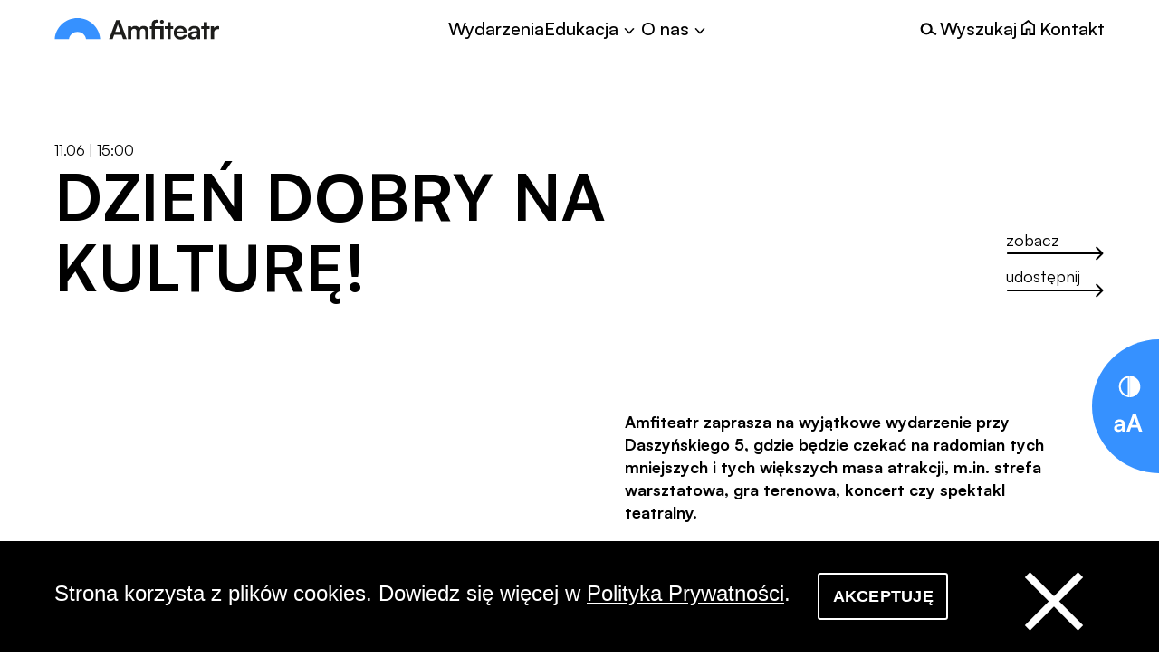

--- FILE ---
content_type: text/html; charset=UTF-8
request_url: https://amfiteatr.radom.pl/wydarzenia/dzien-dobry-na-kulture/
body_size: 29702
content:
<!DOCTYPE html>
<html lang="pl-PL" data-font="default" data-acc-show="show">

<head>

  <title>Dzień dobry na kulturę! - Amfiteatr. Miejski Ośrodek Kultury</title>

  <meta charset="UTF-8" />
  <meta name="viewport" content="width=device-width, initial-scale=1">

  <link href="https://api.fontshare.com/css?f[]=satoshi@400,500,700,900&display=swap" rel="stylesheet">

  <link rel="apple-touch-icon" sizes="180x180" href="https://amfiteatr.radom.pl/wp-content/themes/amfiteatr3/images/favicon/apple-touch-icon.png">
  <link rel="icon" type="image/png" sizes="32x32" href="https://amfiteatr.radom.pl/wp-content/themes/amfiteatr3/images/favicon/favicon-32x32.png">
  <link rel="icon" type="image/png" sizes="16x16" href="https://amfiteatr.radom.pl/wp-content/themes/amfiteatr3/images/favicon/favicon-16x16.png">

  
<noscript>
<style>
	:root {
		--white: #fff;
		--black: #000;
		--blue: #3691FF;
    --grey: #F1F0EC;
    --smoke: #F4F4F4;
    --smoke-light: #FAFAF9;
    --Sand-700: #34342F;
    --Blue-Blue-100: #EBF7FF;
    --Blue-Blue-500: #86BDFF;
    --Blue-Blue-600: #5EA7FF;
    --Blue-Blue-700: #3691FF;
    --Blue-Blue-800: #2B75CF;
    --Grey-Grey-100: #FCFCFC;
    --Grey-Grey-400: #B9B9B9;
    --Grey-Grey-900:#7E7E7E;
    --Black-Black-700: #2F2F2D;
    --Black-Black-900: #1D1D1B;
    --Black-Black-1000: #0F0F0F;
	}
</style>
</noscript>

<script type="text/javascript">

	window.colors = {
		'default': {
			'white': '#fff',
			'black': '#000',
			'blue': '#3691FF',
      'grey': '#F1F0EC',
      'smoke': '#F4F4F4',
      'smokelight': '#FAFAF9',
	    'Sand700': '#34342F',
      'BlueBlue100': '#EBF7FF',
      'BlueBlue500': '#86BDFF',
      'BlueBlue600': '#5EA7FF',
	    'BlueBlue700': '#3691FF',
      'BlueBlue800': '#2B75CF',
	    'GreyGrey100': '#FCFCFC',
	    'GreyGrey400': '#B9B9B9',
      'GreyGrey900': '#7E7E7E',
      'BlackBlack700': '#2F2F2D',
	    'BlackBlack900': '#1D1D1B',
	    'BlackBlack1000': '#0F0F0F',
		},
		'inverted': {
			'white': '#000',
			'black': '#fff',
			'blue': '#3691FF',
      'grey': '#0e0f13',
      // 'grey': '#000',
      'smoke': '#0b0b0b',
      // 'smoke': '#000',
      'smokelight': '#050506',
      // 'smokelight': '#000',
	    'Sand700': '#cbcbd0',
	    // 'Sand700': '#000',
      // 'BlueBlue100': '#EBF7FF',
      'BlueBlue100': '#000',
      'BlueBlue500': '#86BDFF',
      // 'BlueBlue500': '#000',
      'BlueBlue600': '#5EA7FF',
      // 'BlueBlue600': '#000',
	    'BlueBlue700': '#3691FF',
	    // 'BlueBlue700': '#000',
      'BlueBlue800': '#2B75CF',
      // 'BlueBlue800': '#000',
	    'GreyGrey100': '#030303',
	    // 'GreyGrey100': '#000',
	    'GreyGrey400': '#464646',
	    // 'GreyGrey400': '#000',
      'GreyGrey900': '#7E7E7E',
      // 'GreyGrey900': '#000',
      'BlackBlack700': '#d0d0d2',
      // 'BlackBlack700': '#fff',
	    'BlackBlack900': '#e2e2e4',
	    // 'BlackBlack900': '#fff',
	    'BlackBlack1000': '#f0f0f0',
	    // 'BlackBlack1000': '#fff',
		}
	}

	function setColors(object) {

    document.documentElement.style.setProperty('--white', object.white)
		document.documentElement.style.setProperty('--black', object.black)
		document.documentElement.style.setProperty('--blue', object.blue)
    document.documentElement.style.setProperty('--grey', object.grey)
    document.documentElement.style.setProperty('--smoke', object.smoke)
    document.documentElement.style.setProperty('--smoke-light', object.smokelight)
    document.documentElement.style.setProperty('--Sand-700', object.Sand700)
    document.documentElement.style.setProperty('--Blue-Blue-100', object.BlueBlue100)
    document.documentElement.style.setProperty('--Blue-Blue-500', object.BlueBlue500)
    document.documentElement.style.setProperty('--Blue-Blue-600', object.BlueBlue600)
    document.documentElement.style.setProperty('--Blue-Blue-700', object.BlueBlue700)
    document.documentElement.style.setProperty('--Blue-Blue-800', object.BlueBlue800)
    document.documentElement.style.setProperty('--Grey-Grey-100', object.GreyGrey100)
    document.documentElement.style.setProperty('--Grey-Grey-400', object.GreyGrey400)
    document.documentElement.style.setProperty('--Grey-Grey-900', object.GreyGrey900)
    document.documentElement.style.setProperty('--Black-Black-700', object.BlackBlack700)
    document.documentElement.style.setProperty('--Black-Black-900', object.BlackBlack900)
    document.documentElement.style.setProperty('--Black-Black-1000', object.BlackBlack1000)
	}

	const contrast = sessionStorage.getItem('contrast');

	!contrast && sessionStorage.setItem('contrast', 'default')

	if (contrast == 'inverted') {
		setColors(window.colors.inverted)
	} else {
		setColors(window.colors.default)
	}

</script>

  <meta name='robots' content='index, follow, max-image-preview:large, max-snippet:-1, max-video-preview:-1' />

	<!-- This site is optimized with the Yoast SEO plugin v26.7 - https://yoast.com/wordpress/plugins/seo/ -->
	<link rel="canonical" href="https://amfiteatr.radom.pl/wydarzenia/dzien-dobry-na-kulture/" />
	<meta property="og:locale" content="pl_PL" />
	<meta property="og:type" content="article" />
	<meta property="og:title" content="Dzień dobry na kulturę! - Amfiteatr. Miejski Ośrodek Kultury" />
	<meta property="og:description" content="Amfiteatr zaprasza na wyjątkowe wydarzenie przy Daszyńskiego 5, gdzie będzie czekać na radomian tych mniejszych i tych większych masa atrakcji, m.in. strefa warsztatowa, gra terenowa, koncert czy spektakl teatralny. – Zależy nam najbardziej na tym, aby integrować społecznie, a przy okazji wspólnych zabaw edukować. Wydarzenie jest także pretekstem do promowania działań edukacyjnych Miejskiego Ośrodka Kultury [&hellip;]" />
	<meta property="og:url" content="https://amfiteatr.radom.pl/wydarzenia/dzien-dobry-na-kulture/" />
	<meta property="og:site_name" content="Amfiteatr. Miejski Ośrodek Kultury" />
	<meta property="article:publisher" content="https://www.facebook.com/amfiteatr.radom" />
	<meta property="article:modified_time" content="2022-06-07T11:44:52+00:00" />
	<meta property="og:image" content="https://amfiteatr.radom.pl/wp-content/uploads/2022/05/IMG_5330-scaled.jpg" />
	<meta property="og:image:width" content="2560" />
	<meta property="og:image:height" content="1707" />
	<meta property="og:image:type" content="image/jpeg" />
	<meta name="twitter:card" content="summary_large_image" />
	<meta name="twitter:label1" content="Szacowany czas czytania" />
	<meta name="twitter:data1" content="2 minuty" />
	<script type="application/ld+json" class="yoast-schema-graph">{"@context":"https://schema.org","@graph":[{"@type":"WebPage","@id":"https://amfiteatr.radom.pl/wydarzenia/dzien-dobry-na-kulture/","url":"https://amfiteatr.radom.pl/wydarzenia/dzien-dobry-na-kulture/","name":"Dzień dobry na kulturę! - Amfiteatr. Miejski Ośrodek Kultury","isPartOf":{"@id":"https://amfiteatr.radom.pl/#website"},"primaryImageOfPage":{"@id":"https://amfiteatr.radom.pl/wydarzenia/dzien-dobry-na-kulture/#primaryimage"},"image":{"@id":"https://amfiteatr.radom.pl/wydarzenia/dzien-dobry-na-kulture/#primaryimage"},"thumbnailUrl":"https://amfiteatr.radom.pl/wp-content/uploads/2022/05/IMG_5330-scaled.jpg","datePublished":"2022-05-17T07:59:48+00:00","dateModified":"2022-06-07T11:44:52+00:00","breadcrumb":{"@id":"https://amfiteatr.radom.pl/wydarzenia/dzien-dobry-na-kulture/#breadcrumb"},"inLanguage":"pl-PL","potentialAction":[{"@type":"ReadAction","target":["https://amfiteatr.radom.pl/wydarzenia/dzien-dobry-na-kulture/"]}]},{"@type":"ImageObject","inLanguage":"pl-PL","@id":"https://amfiteatr.radom.pl/wydarzenia/dzien-dobry-na-kulture/#primaryimage","url":"https://amfiteatr.radom.pl/wp-content/uploads/2022/05/IMG_5330-scaled.jpg","contentUrl":"https://amfiteatr.radom.pl/wp-content/uploads/2022/05/IMG_5330-scaled.jpg","width":2560,"height":1707,"caption":"W zeszłym roku pomimo kapryśnej pogody i obostrzeń widzieliśmy mnóstwo uśmiechów! Niebawem widzimy się ponownie."},{"@type":"BreadcrumbList","@id":"https://amfiteatr.radom.pl/wydarzenia/dzien-dobry-na-kulture/#breadcrumb","itemListElement":[{"@type":"ListItem","position":1,"name":"Strona główna","item":"https://amfiteatr.radom.pl/"},{"@type":"ListItem","position":2,"name":"Wydarzenia","item":"https://amfiteatr.radom.pl/archiwum-wydarzen/"},{"@type":"ListItem","position":3,"name":"Dzień dobry na kulturę!"}]},{"@type":"WebSite","@id":"https://amfiteatr.radom.pl/#website","url":"https://amfiteatr.radom.pl/","name":"Amfiteatr. Miejski Ośrodek Kultury","description":"","potentialAction":[{"@type":"SearchAction","target":{"@type":"EntryPoint","urlTemplate":"https://amfiteatr.radom.pl/?s={search_term_string}"},"query-input":{"@type":"PropertyValueSpecification","valueRequired":true,"valueName":"search_term_string"}}],"inLanguage":"pl-PL"}]}</script>
	<!-- / Yoast SEO plugin. -->


<link rel="alternate" title="oEmbed (JSON)" type="application/json+oembed" href="https://amfiteatr.radom.pl/wp-json/oembed/1.0/embed?url=https%3A%2F%2Famfiteatr.radom.pl%2Fwydarzenia%2Fdzien-dobry-na-kulture%2F" />
<link rel="alternate" title="oEmbed (XML)" type="text/xml+oembed" href="https://amfiteatr.radom.pl/wp-json/oembed/1.0/embed?url=https%3A%2F%2Famfiteatr.radom.pl%2Fwydarzenia%2Fdzien-dobry-na-kulture%2F&#038;format=xml" />
		<!-- This site uses the Google Analytics by MonsterInsights plugin v9.11.1 - Using Analytics tracking - https://www.monsterinsights.com/ -->
							<script src="//www.googletagmanager.com/gtag/js?id=G-ZESL3BWX1T"  data-cfasync="false" data-wpfc-render="false" type="text/javascript" async></script>
			<script data-cfasync="false" data-wpfc-render="false" type="text/javascript">
				var mi_version = '9.11.1';
				var mi_track_user = true;
				var mi_no_track_reason = '';
								var MonsterInsightsDefaultLocations = {"page_location":"https:\/\/amfiteatr.radom.pl\/wydarzenia\/dzien-dobry-na-kulture\/"};
								if ( typeof MonsterInsightsPrivacyGuardFilter === 'function' ) {
					var MonsterInsightsLocations = (typeof MonsterInsightsExcludeQuery === 'object') ? MonsterInsightsPrivacyGuardFilter( MonsterInsightsExcludeQuery ) : MonsterInsightsPrivacyGuardFilter( MonsterInsightsDefaultLocations );
				} else {
					var MonsterInsightsLocations = (typeof MonsterInsightsExcludeQuery === 'object') ? MonsterInsightsExcludeQuery : MonsterInsightsDefaultLocations;
				}

								var disableStrs = [
										'ga-disable-G-ZESL3BWX1T',
									];

				/* Function to detect opted out users */
				function __gtagTrackerIsOptedOut() {
					for (var index = 0; index < disableStrs.length; index++) {
						if (document.cookie.indexOf(disableStrs[index] + '=true') > -1) {
							return true;
						}
					}

					return false;
				}

				/* Disable tracking if the opt-out cookie exists. */
				if (__gtagTrackerIsOptedOut()) {
					for (var index = 0; index < disableStrs.length; index++) {
						window[disableStrs[index]] = true;
					}
				}

				/* Opt-out function */
				function __gtagTrackerOptout() {
					for (var index = 0; index < disableStrs.length; index++) {
						document.cookie = disableStrs[index] + '=true; expires=Thu, 31 Dec 2099 23:59:59 UTC; path=/';
						window[disableStrs[index]] = true;
					}
				}

				if ('undefined' === typeof gaOptout) {
					function gaOptout() {
						__gtagTrackerOptout();
					}
				}
								window.dataLayer = window.dataLayer || [];

				window.MonsterInsightsDualTracker = {
					helpers: {},
					trackers: {},
				};
				if (mi_track_user) {
					function __gtagDataLayer() {
						dataLayer.push(arguments);
					}

					function __gtagTracker(type, name, parameters) {
						if (!parameters) {
							parameters = {};
						}

						if (parameters.send_to) {
							__gtagDataLayer.apply(null, arguments);
							return;
						}

						if (type === 'event') {
														parameters.send_to = monsterinsights_frontend.v4_id;
							var hookName = name;
							if (typeof parameters['event_category'] !== 'undefined') {
								hookName = parameters['event_category'] + ':' + name;
							}

							if (typeof MonsterInsightsDualTracker.trackers[hookName] !== 'undefined') {
								MonsterInsightsDualTracker.trackers[hookName](parameters);
							} else {
								__gtagDataLayer('event', name, parameters);
							}
							
						} else {
							__gtagDataLayer.apply(null, arguments);
						}
					}

					__gtagTracker('js', new Date());
					__gtagTracker('set', {
						'developer_id.dZGIzZG': true,
											});
					if ( MonsterInsightsLocations.page_location ) {
						__gtagTracker('set', MonsterInsightsLocations);
					}
										__gtagTracker('config', 'G-ZESL3BWX1T', {"forceSSL":"true","link_attribution":"true"} );
										window.gtag = __gtagTracker;										(function () {
						/* https://developers.google.com/analytics/devguides/collection/analyticsjs/ */
						/* ga and __gaTracker compatibility shim. */
						var noopfn = function () {
							return null;
						};
						var newtracker = function () {
							return new Tracker();
						};
						var Tracker = function () {
							return null;
						};
						var p = Tracker.prototype;
						p.get = noopfn;
						p.set = noopfn;
						p.send = function () {
							var args = Array.prototype.slice.call(arguments);
							args.unshift('send');
							__gaTracker.apply(null, args);
						};
						var __gaTracker = function () {
							var len = arguments.length;
							if (len === 0) {
								return;
							}
							var f = arguments[len - 1];
							if (typeof f !== 'object' || f === null || typeof f.hitCallback !== 'function') {
								if ('send' === arguments[0]) {
									var hitConverted, hitObject = false, action;
									if ('event' === arguments[1]) {
										if ('undefined' !== typeof arguments[3]) {
											hitObject = {
												'eventAction': arguments[3],
												'eventCategory': arguments[2],
												'eventLabel': arguments[4],
												'value': arguments[5] ? arguments[5] : 1,
											}
										}
									}
									if ('pageview' === arguments[1]) {
										if ('undefined' !== typeof arguments[2]) {
											hitObject = {
												'eventAction': 'page_view',
												'page_path': arguments[2],
											}
										}
									}
									if (typeof arguments[2] === 'object') {
										hitObject = arguments[2];
									}
									if (typeof arguments[5] === 'object') {
										Object.assign(hitObject, arguments[5]);
									}
									if ('undefined' !== typeof arguments[1].hitType) {
										hitObject = arguments[1];
										if ('pageview' === hitObject.hitType) {
											hitObject.eventAction = 'page_view';
										}
									}
									if (hitObject) {
										action = 'timing' === arguments[1].hitType ? 'timing_complete' : hitObject.eventAction;
										hitConverted = mapArgs(hitObject);
										__gtagTracker('event', action, hitConverted);
									}
								}
								return;
							}

							function mapArgs(args) {
								var arg, hit = {};
								var gaMap = {
									'eventCategory': 'event_category',
									'eventAction': 'event_action',
									'eventLabel': 'event_label',
									'eventValue': 'event_value',
									'nonInteraction': 'non_interaction',
									'timingCategory': 'event_category',
									'timingVar': 'name',
									'timingValue': 'value',
									'timingLabel': 'event_label',
									'page': 'page_path',
									'location': 'page_location',
									'title': 'page_title',
									'referrer' : 'page_referrer',
								};
								for (arg in args) {
																		if (!(!args.hasOwnProperty(arg) || !gaMap.hasOwnProperty(arg))) {
										hit[gaMap[arg]] = args[arg];
									} else {
										hit[arg] = args[arg];
									}
								}
								return hit;
							}

							try {
								f.hitCallback();
							} catch (ex) {
							}
						};
						__gaTracker.create = newtracker;
						__gaTracker.getByName = newtracker;
						__gaTracker.getAll = function () {
							return [];
						};
						__gaTracker.remove = noopfn;
						__gaTracker.loaded = true;
						window['__gaTracker'] = __gaTracker;
					})();
									} else {
										console.log("");
					(function () {
						function __gtagTracker() {
							return null;
						}

						window['__gtagTracker'] = __gtagTracker;
						window['gtag'] = __gtagTracker;
					})();
									}
			</script>
							<!-- / Google Analytics by MonsterInsights -->
		<style id='wp-img-auto-sizes-contain-inline-css' type='text/css'>
img:is([sizes=auto i],[sizes^="auto," i]){contain-intrinsic-size:3000px 1500px}
/*# sourceURL=wp-img-auto-sizes-contain-inline-css */
</style>
<style id='classic-theme-styles-inline-css' type='text/css'>
/*! This file is auto-generated */
.wp-block-button__link{color:#fff;background-color:#32373c;border-radius:9999px;box-shadow:none;text-decoration:none;padding:calc(.667em + 2px) calc(1.333em + 2px);font-size:1.125em}.wp-block-file__button{background:#32373c;color:#fff;text-decoration:none}
/*# sourceURL=/wp-includes/css/classic-themes.min.css */
</style>
<link rel='stylesheet' id='cookie-notice-front-css' href='https://amfiteatr.radom.pl/wp-content/plugins/cookie-notice/css/front.min.css?ver=2.5.11' type='text/css' media='all' />
<link rel='stylesheet' id='styles-css' href='https://amfiteatr.radom.pl/wp-content/themes/amfiteatr3/assets/css/main.css?ver=202511121109' type='text/css' media='all' />
<link rel='stylesheet' id='wp-block-paragraph-css' href='https://amfiteatr.radom.pl/wp-includes/blocks/paragraph/style.min.css?ver=6.9' type='text/css' media='all' />
<link rel='stylesheet' id='wp-block-heading-css' href='https://amfiteatr.radom.pl/wp-includes/blocks/heading/style.min.css?ver=6.9' type='text/css' media='all' />
<script type="text/javascript" src="https://amfiteatr.radom.pl/wp-content/plugins/google-analytics-for-wordpress/assets/js/frontend-gtag.min.js?ver=9.11.1" id="monsterinsights-frontend-script-js" async="async" data-wp-strategy="async"></script>
<script data-cfasync="false" data-wpfc-render="false" type="text/javascript" id='monsterinsights-frontend-script-js-extra'>/* <![CDATA[ */
var monsterinsights_frontend = {"js_events_tracking":"true","download_extensions":"doc,pdf,ppt,zip,xls,docx,pptx,xlsx","inbound_paths":"[{\"path\":\"\\\/go\\\/\",\"label\":\"affiliate\"},{\"path\":\"\\\/recommend\\\/\",\"label\":\"affiliate\"}]","home_url":"https:\/\/amfiteatr.radom.pl","hash_tracking":"false","v4_id":"G-ZESL3BWX1T"};/* ]]> */
</script>
<link rel="https://api.w.org/" href="https://amfiteatr.radom.pl/wp-json/" /><link rel="alternate" title="JSON" type="application/json" href="https://amfiteatr.radom.pl/wp-json/wp/v2/wydarzenie/21151" /><link rel="icon" href="https://amfiteatr.radom.pl/wp-content/uploads/2021/12/Group-146-2.png" sizes="32x32" />
<link rel="icon" href="https://amfiteatr.radom.pl/wp-content/uploads/2021/12/Group-146-2.png" sizes="192x192" />
<link rel="apple-touch-icon" href="https://amfiteatr.radom.pl/wp-content/uploads/2021/12/Group-146-2.png" />
<meta name="msapplication-TileImage" content="https://amfiteatr.radom.pl/wp-content/uploads/2021/12/Group-146-2.png" />

<style id='global-styles-inline-css' type='text/css'>
:root{--wp--preset--aspect-ratio--square: 1;--wp--preset--aspect-ratio--4-3: 4/3;--wp--preset--aspect-ratio--3-4: 3/4;--wp--preset--aspect-ratio--3-2: 3/2;--wp--preset--aspect-ratio--2-3: 2/3;--wp--preset--aspect-ratio--16-9: 16/9;--wp--preset--aspect-ratio--9-16: 9/16;--wp--preset--color--black: #000000;--wp--preset--color--cyan-bluish-gray: #abb8c3;--wp--preset--color--white: #ffffff;--wp--preset--color--pale-pink: #f78da7;--wp--preset--color--vivid-red: #cf2e2e;--wp--preset--color--luminous-vivid-orange: #ff6900;--wp--preset--color--luminous-vivid-amber: #fcb900;--wp--preset--color--light-green-cyan: #7bdcb5;--wp--preset--color--vivid-green-cyan: #00d084;--wp--preset--color--pale-cyan-blue: #8ed1fc;--wp--preset--color--vivid-cyan-blue: #0693e3;--wp--preset--color--vivid-purple: #9b51e0;--wp--preset--gradient--vivid-cyan-blue-to-vivid-purple: linear-gradient(135deg,rgb(6,147,227) 0%,rgb(155,81,224) 100%);--wp--preset--gradient--light-green-cyan-to-vivid-green-cyan: linear-gradient(135deg,rgb(122,220,180) 0%,rgb(0,208,130) 100%);--wp--preset--gradient--luminous-vivid-amber-to-luminous-vivid-orange: linear-gradient(135deg,rgb(252,185,0) 0%,rgb(255,105,0) 100%);--wp--preset--gradient--luminous-vivid-orange-to-vivid-red: linear-gradient(135deg,rgb(255,105,0) 0%,rgb(207,46,46) 100%);--wp--preset--gradient--very-light-gray-to-cyan-bluish-gray: linear-gradient(135deg,rgb(238,238,238) 0%,rgb(169,184,195) 100%);--wp--preset--gradient--cool-to-warm-spectrum: linear-gradient(135deg,rgb(74,234,220) 0%,rgb(151,120,209) 20%,rgb(207,42,186) 40%,rgb(238,44,130) 60%,rgb(251,105,98) 80%,rgb(254,248,76) 100%);--wp--preset--gradient--blush-light-purple: linear-gradient(135deg,rgb(255,206,236) 0%,rgb(152,150,240) 100%);--wp--preset--gradient--blush-bordeaux: linear-gradient(135deg,rgb(254,205,165) 0%,rgb(254,45,45) 50%,rgb(107,0,62) 100%);--wp--preset--gradient--luminous-dusk: linear-gradient(135deg,rgb(255,203,112) 0%,rgb(199,81,192) 50%,rgb(65,88,208) 100%);--wp--preset--gradient--pale-ocean: linear-gradient(135deg,rgb(255,245,203) 0%,rgb(182,227,212) 50%,rgb(51,167,181) 100%);--wp--preset--gradient--electric-grass: linear-gradient(135deg,rgb(202,248,128) 0%,rgb(113,206,126) 100%);--wp--preset--gradient--midnight: linear-gradient(135deg,rgb(2,3,129) 0%,rgb(40,116,252) 100%);--wp--preset--font-size--small: 13px;--wp--preset--font-size--medium: 20px;--wp--preset--font-size--large: 36px;--wp--preset--font-size--x-large: 42px;--wp--preset--spacing--20: 0.44rem;--wp--preset--spacing--30: 0.67rem;--wp--preset--spacing--40: 1rem;--wp--preset--spacing--50: 1.5rem;--wp--preset--spacing--60: 2.25rem;--wp--preset--spacing--70: 3.38rem;--wp--preset--spacing--80: 5.06rem;--wp--preset--shadow--natural: 6px 6px 9px rgba(0, 0, 0, 0.2);--wp--preset--shadow--deep: 12px 12px 50px rgba(0, 0, 0, 0.4);--wp--preset--shadow--sharp: 6px 6px 0px rgba(0, 0, 0, 0.2);--wp--preset--shadow--outlined: 6px 6px 0px -3px rgb(255, 255, 255), 6px 6px rgb(0, 0, 0);--wp--preset--shadow--crisp: 6px 6px 0px rgb(0, 0, 0);}:where(.is-layout-flex){gap: 0.5em;}:where(.is-layout-grid){gap: 0.5em;}body .is-layout-flex{display: flex;}.is-layout-flex{flex-wrap: wrap;align-items: center;}.is-layout-flex > :is(*, div){margin: 0;}body .is-layout-grid{display: grid;}.is-layout-grid > :is(*, div){margin: 0;}:where(.wp-block-columns.is-layout-flex){gap: 2em;}:where(.wp-block-columns.is-layout-grid){gap: 2em;}:where(.wp-block-post-template.is-layout-flex){gap: 1.25em;}:where(.wp-block-post-template.is-layout-grid){gap: 1.25em;}.has-black-color{color: var(--wp--preset--color--black) !important;}.has-cyan-bluish-gray-color{color: var(--wp--preset--color--cyan-bluish-gray) !important;}.has-white-color{color: var(--wp--preset--color--white) !important;}.has-pale-pink-color{color: var(--wp--preset--color--pale-pink) !important;}.has-vivid-red-color{color: var(--wp--preset--color--vivid-red) !important;}.has-luminous-vivid-orange-color{color: var(--wp--preset--color--luminous-vivid-orange) !important;}.has-luminous-vivid-amber-color{color: var(--wp--preset--color--luminous-vivid-amber) !important;}.has-light-green-cyan-color{color: var(--wp--preset--color--light-green-cyan) !important;}.has-vivid-green-cyan-color{color: var(--wp--preset--color--vivid-green-cyan) !important;}.has-pale-cyan-blue-color{color: var(--wp--preset--color--pale-cyan-blue) !important;}.has-vivid-cyan-blue-color{color: var(--wp--preset--color--vivid-cyan-blue) !important;}.has-vivid-purple-color{color: var(--wp--preset--color--vivid-purple) !important;}.has-black-background-color{background-color: var(--wp--preset--color--black) !important;}.has-cyan-bluish-gray-background-color{background-color: var(--wp--preset--color--cyan-bluish-gray) !important;}.has-white-background-color{background-color: var(--wp--preset--color--white) !important;}.has-pale-pink-background-color{background-color: var(--wp--preset--color--pale-pink) !important;}.has-vivid-red-background-color{background-color: var(--wp--preset--color--vivid-red) !important;}.has-luminous-vivid-orange-background-color{background-color: var(--wp--preset--color--luminous-vivid-orange) !important;}.has-luminous-vivid-amber-background-color{background-color: var(--wp--preset--color--luminous-vivid-amber) !important;}.has-light-green-cyan-background-color{background-color: var(--wp--preset--color--light-green-cyan) !important;}.has-vivid-green-cyan-background-color{background-color: var(--wp--preset--color--vivid-green-cyan) !important;}.has-pale-cyan-blue-background-color{background-color: var(--wp--preset--color--pale-cyan-blue) !important;}.has-vivid-cyan-blue-background-color{background-color: var(--wp--preset--color--vivid-cyan-blue) !important;}.has-vivid-purple-background-color{background-color: var(--wp--preset--color--vivid-purple) !important;}.has-black-border-color{border-color: var(--wp--preset--color--black) !important;}.has-cyan-bluish-gray-border-color{border-color: var(--wp--preset--color--cyan-bluish-gray) !important;}.has-white-border-color{border-color: var(--wp--preset--color--white) !important;}.has-pale-pink-border-color{border-color: var(--wp--preset--color--pale-pink) !important;}.has-vivid-red-border-color{border-color: var(--wp--preset--color--vivid-red) !important;}.has-luminous-vivid-orange-border-color{border-color: var(--wp--preset--color--luminous-vivid-orange) !important;}.has-luminous-vivid-amber-border-color{border-color: var(--wp--preset--color--luminous-vivid-amber) !important;}.has-light-green-cyan-border-color{border-color: var(--wp--preset--color--light-green-cyan) !important;}.has-vivid-green-cyan-border-color{border-color: var(--wp--preset--color--vivid-green-cyan) !important;}.has-pale-cyan-blue-border-color{border-color: var(--wp--preset--color--pale-cyan-blue) !important;}.has-vivid-cyan-blue-border-color{border-color: var(--wp--preset--color--vivid-cyan-blue) !important;}.has-vivid-purple-border-color{border-color: var(--wp--preset--color--vivid-purple) !important;}.has-vivid-cyan-blue-to-vivid-purple-gradient-background{background: var(--wp--preset--gradient--vivid-cyan-blue-to-vivid-purple) !important;}.has-light-green-cyan-to-vivid-green-cyan-gradient-background{background: var(--wp--preset--gradient--light-green-cyan-to-vivid-green-cyan) !important;}.has-luminous-vivid-amber-to-luminous-vivid-orange-gradient-background{background: var(--wp--preset--gradient--luminous-vivid-amber-to-luminous-vivid-orange) !important;}.has-luminous-vivid-orange-to-vivid-red-gradient-background{background: var(--wp--preset--gradient--luminous-vivid-orange-to-vivid-red) !important;}.has-very-light-gray-to-cyan-bluish-gray-gradient-background{background: var(--wp--preset--gradient--very-light-gray-to-cyan-bluish-gray) !important;}.has-cool-to-warm-spectrum-gradient-background{background: var(--wp--preset--gradient--cool-to-warm-spectrum) !important;}.has-blush-light-purple-gradient-background{background: var(--wp--preset--gradient--blush-light-purple) !important;}.has-blush-bordeaux-gradient-background{background: var(--wp--preset--gradient--blush-bordeaux) !important;}.has-luminous-dusk-gradient-background{background: var(--wp--preset--gradient--luminous-dusk) !important;}.has-pale-ocean-gradient-background{background: var(--wp--preset--gradient--pale-ocean) !important;}.has-electric-grass-gradient-background{background: var(--wp--preset--gradient--electric-grass) !important;}.has-midnight-gradient-background{background: var(--wp--preset--gradient--midnight) !important;}.has-small-font-size{font-size: var(--wp--preset--font-size--small) !important;}.has-medium-font-size{font-size: var(--wp--preset--font-size--medium) !important;}.has-large-font-size{font-size: var(--wp--preset--font-size--large) !important;}.has-x-large-font-size{font-size: var(--wp--preset--font-size--x-large) !important;}
/*# sourceURL=global-styles-inline-css */
</style>
</head>

<body class="wp-singular wydarzenie-template-default single single-wydarzenie postid-21151 wp-theme-amfiteatr3 cookies-not-set" data-colors="default">
  <a href="#content" class="gotocontent">Przejdź do treści</a>

  <div class="maincontainer">

    <header class="header">

      <div class="header__search">
        <div class="header__search-wrapper wrapper">

          <form class="header__search-form" method="get" action="https://amfiteatr.radom.pl/">

            <button class="header__search-button" type="submit">

              <span class="visually-hidden">Szukaj</span>

              <svg class="header__search-button-icon" xmlns="http://www.w3.org/2000/svg" width="54" height="43" viewBox="0 0 54 43" fill="none">
                <circle cx="21.6049" cy="21.7817" r="18.8354" stroke="var(--Blue-Blue-100)" stroke-width="4"/>
                <path d="M37.2734 29.8145L53.1068 37.7311" stroke="var(--Blue-Blue-100)" stroke-width="4"/>
              </svg>

            </button>

            <input class="header__search-input typo__input--small" type="text" name="s" placeholder="Szukaj..." value="">

          </form>

          <button class="header__search-close">

            <svg class="header__search-close-icon" xmlns="http://www.w3.org/2000/svg" width="76" height="76" viewBox="0 0 76 76" fill="none">
              <path d="M22.1641 54.6421L55.135 21.6712" stroke="var(--Blue-Blue-100)" stroke-width="4"/>
              <path d="M22.1641 21.6704L55.135 54.6413" stroke="var(--Blue-Blue-100)" stroke-width="4"/>
            </svg>

          </button>

          <svg class="header__search-bg" xmlns="http://www.w3.org/2000/svg" width="528" height="92" viewBox="0 0 528 92" fill="none">
            <path d="M278 0.143188C331.41 0.143188 375.498 40.1605 382.396 92H556C548.636 -56.1531 426.997 -174 278 -174C129.003 -174 7.36362 -56.1531 0 92H173.604C180.502 40.1605 224.59 0.143188 278 0.143188Z" fill="url(#paint0_linear_7591_6498)" fill-opacity="0.1"/>
            <defs>
              <linearGradient id="paint0_linear_7591_6498" x1="402.908" y1="-118.108" x2="-1.12013" y2="89.8113" gradientUnits="userSpaceOnUse">
                <stop stop-color="#AFAFAF"/>
                <stop offset="1"/>
              </linearGradient>
            </defs>
          </svg>
        </div>

      </div>

      <div class="header__wrapper wrapper">

        <a href="https://amfiteatr.radom.pl/" class="header__link-logo">

                      <h2 class="visually-hidden">Amfiteatr. Miejski Ośrodek Kultury</h2>
                    <div class="header__logo">
            <div class="header__logo-rainbow-wrapper">
              <svg class="header__logo-rainbow" width="51" height="24" viewBox="0 0 51 24" fill="none" xmlns="http://www.w3.org/2000/svg">
  <path d="M25.593 15.2933C30.4151 15.2933 34.3889 18.7771 35.014 23.306H50.686C50.0162 10.3724 39.0325 0.0517578 25.593 0.0517578C12.1535 0.0517578 1.16974 10.3724 0.5 23.306H16.172C16.797 18.7771 20.7708 15.2933 25.593 15.2933Z"/>
</svg>            </div>
            <svg width="122" height="23" viewBox="0 0 122 23" fill="none" xmlns="http://www.w3.org/2000/svg">
  <path class="header__logo-letter" d="M0.464844 22.3059L8.2785 1.18555H12.163L19.9766 22.3059H15.9582L14.2169 17.4286H6.13532L4.394 22.3059H0.464844ZM7.25156 14.2933H13.1006L10.6003 7.49989C10.4217 6.93378 10.1984 6.32412 10.1538 5.88864C10.0645 6.28057 9.88587 6.93378 9.66263 7.49989L7.25156 14.2933Z" fill="#1D1D1B"/>
  <path class="header__logo-letter" d="M21.3594 22.3063V8.06633H24.6634L24.976 9.72112C25.735 8.54535 27.2084 7.63086 29.307 7.63086C31.5394 7.63086 33.0575 8.71954 33.8166 10.3308C34.5756 8.67599 36.2723 7.63086 38.5048 7.63086C42.0767 7.63086 43.9967 9.72112 43.9967 12.9872V22.3063H40.4247V13.9017C40.4247 11.8549 39.3085 10.7663 37.5671 10.7663C35.8258 10.7663 34.4863 11.8549 34.4863 14.2065V22.3063H30.8697V13.8581C30.8697 11.8549 29.7535 10.8098 28.0568 10.8098C26.3601 10.8098 24.9313 11.8985 24.9313 14.2065V22.3063H21.3594Z" fill="#1D1D1B"/>
  <path class="header__logo-letter" d="M57.0363 10.9834H51.0533V22.3057H47.4813V10.9834H45.3828V8.06575H47.4813V6.32386C47.4813 2.44816 49.5352 0.836914 52.5267 0.836914C53.1072 0.836914 53.7769 0.880461 54.402 0.967556V3.97231H53.1072C51.4998 3.97231 51.0533 4.8868 51.0533 6.32386V8.06575H60.6529V22.3492H57.0363V10.9834ZM56.7238 3.36265C56.5005 2.01269 57.5721 0.880461 58.9116 0.924009C60.0278 0.967556 60.9208 1.8385 60.9655 2.92718C61.0548 4.27714 59.8939 5.32228 58.5098 5.10454C57.6168 4.9739 56.8577 4.2336 56.7238 3.36265Z" fill="#1D1D1B"/>
  <path class="header__logo-letter" d="M64.893 22.3054V10.9831H62.0801V8.06544H64.893V3.58008H68.5096V8.02189H71.3672V10.9831H68.5096V22.3054H64.893Z" fill="#1D1D1B"/>
  <path class="header__logo-letter" d="M71.8594 15.1641C71.8594 10.6788 74.8509 7.58691 79.1372 7.58691C83.5129 7.58691 86.2811 10.461 86.2811 14.9028V15.9915L75.2974 16.0351C75.5653 18.5608 76.9048 19.8237 79.3158 19.8237C81.2804 19.8237 82.6199 19.0834 83.0217 17.7334H86.3704C85.7453 20.8253 83.0664 22.6978 79.2712 22.6978C74.8955 22.6978 71.8594 19.6059 71.8594 15.1641ZM75.3867 13.7706H82.7092C82.7092 11.811 81.3251 10.5046 79.1372 10.5046C77.0387 10.5046 75.7439 11.6368 75.3867 13.7706Z" fill="#1D1D1B"/>
  <path class="header__logo-letter" d="M87.7988 18.2564C87.7988 15.6435 89.7634 13.9887 93.2014 13.7275L97.577 13.4226V13.0743C97.577 11.1582 96.3715 10.3743 94.5409 10.3743C92.3977 10.3743 91.2368 11.2453 91.2368 12.7259H88.156C88.156 9.63403 90.7457 7.63086 94.7195 7.63086C98.6486 7.63086 101.104 9.72112 101.104 13.6839V22.3498H97.9342L97.6663 20.216C97.0413 21.6966 95.0767 22.6982 92.7996 22.6982C89.6741 22.6982 87.7988 20.9128 87.7988 18.2564ZM97.6217 16.5145V15.7742L94.5409 16.0355C92.3084 16.2532 91.4154 16.95 91.4154 18.1257C91.4154 19.4321 92.3084 20.0418 93.9158 20.0418C96.1929 20.0418 97.6217 18.7354 97.6217 16.5145Z" fill="#1D1D1B"/>
  <path class="header__logo-letter" d="M105.036 22.3054V10.9831H102.223V8.06544H105.036V3.58008H108.652V8.02189H111.51V10.9831H108.652V22.3054H105.036Z" fill="#1D1D1B"/>
  <path class="header__logo-letter" d="M122.001 11.2439H120.661C118.072 11.2439 116.42 12.5939 116.42 15.3809V22.3049H112.848V8.06499H116.241L116.464 10.1553C117.089 8.76175 118.473 7.80371 120.438 7.80371C120.929 7.80371 121.465 7.84726 122.045 8.02145V11.2439H122.001Z" fill="#1D1D1B"/>
</svg>
          </div>
        </a>

        <button class="header__close" type="button" aria-label="Otwórz menu" data-openmenu>
          <span class="visually-hidden">Otwórz menu</span>
          <svg xmlns="http://www.w3.org/2000/svg" width="48" height="48" viewBox="0 0 48 48" fill="none">
            <path d="M9.27344 15.0742H38.7227" stroke="var(--black)" stroke-width="3"/>
            <path d="M9.27344 24.1113H38.7227" stroke="var(--black)" stroke-width="3"/>
            <path d="M9.27344 32.9238H38.7227" stroke="var(--black)" stroke-width="3"/>
          </svg>
        </button>

        
<nav class="menu">

  <div class="menu__mobile-header">
    <div class="menu__mobile-logo">
      <svg width="41" height="19" viewBox="0 0 41 19" fill="none" xmlns="http://www.w3.org/2000/svg">
        <path d="M20.0467 12.2463C23.8991 12.2463 27.0738 15.0456 27.5732 18.6846H40.0935C39.5584 8.29233 30.7835 -0.000488281 20.0467 -0.000488281C9.30996 -0.000488281 0.535055 8.29233 0 18.6846H12.5203C13.0197 15.0456 16.1943 12.2463 20.0467 12.2463Z" fill="currentColor"/>
      </svg>
      <span>Amfiteatr</span>
    </div>
    <button type="button" class="menu__mobile-close" title="Zamknij menu" aria-label="Zamknij menu" data-closemenu>
      <svg width="48" height="48" viewBox="0 0 48 48" fill="none" xmlns="http://www.w3.org/2000/svg">
        <path d="M14 34.5103L34.8237 13.6865" stroke="currentColor" stroke-width="3"/>
        <path d="M14 13.6865L34.8237 34.5103" stroke="currentColor" stroke-width="3"/>
      </svg>
    </button>
  </div>

  
    
      
      
        <div class="menu__top-wrap">
          <a href="https://amfiteatr.radom.pl/wydarzenia/" class="menu__top-link" >
            Wydarzenia          </a>
        </div>

      
    
  
    
      
      
        <div class="menu__top-wrap">
          <button class="menu__button menu__top-link"  type="button" title="Edukacja" aria-label="Toggle" aria-expanded="false" aria-controls="oedukacja" aria-haspopup="true" id="bedukacja" data-overlay-id="oedukacja">
            <span class="menu__button-text">Edukacja</span>
            <svg class="menu__button-arrow" xmlns="http://www.w3.org/2000/svg" width="25" height="24" viewBox="0 0 25 24" fill="none">
              <path d="M7.625 11.375L12.5 16.625L17.375 11.375" stroke="currentColor" stroke-width="1.5"/>
            </svg>
            <svg class="menu__button-arrow-mobile" xmlns="http://www.w3.org/2000/svg" width="24" height="24" viewBox="0 0 24 24" fill="none">
              <path d="M9.71255 6L8 7.88L13.5628 14L8 20.12L9.71255 22L17 14L9.71255 6Z" fill="currentColor"/>
            </svg>
          </button>

          <over-lay class="menu__overlay" id="oedukacja" aria-labelly="edukacja" data-menu="1">
            <div data-overlay-wrapper class="menu__o-wrap">
              <div data-overlay-bg class="menu__o-bg"></div>
              <div data-overlay-inner class="menu__o-inner">
                <div class="menu__o-content">

                  <h2 class="menu__o-title">Edukacja</h2>

                  <div class="menu__mobile-header">
                    <div class="menu__mobile-logo">
                      <svg width="41" height="19" viewBox="0 0 41 19" fill="none" xmlns="http://www.w3.org/2000/svg">
                        <path d="M20.0467 12.2463C23.8991 12.2463 27.0738 15.0456 27.5732 18.6846H40.0935C39.5584 8.29233 30.7835 -0.000488281 20.0467 -0.000488281C9.30996 -0.000488281 0.535055 8.29233 0 18.6846H12.5203C13.0197 15.0456 16.1943 12.2463 20.0467 12.2463Z" fill="currentColor"/>
                      </svg>
                      <span>Edukacja</span>
                    </div>
                    <button type="button" class="menu__mobile-close" title="Zamknij" aria-label="Zamknij" data-close-el>
                      <svg width="48" height="48" viewBox="0 0 48 48" fill="none" xmlns="http://www.w3.org/2000/svg">
                        <path d="M14 34.5103L34.8237 13.6865" stroke="currentColor" stroke-width="3"/>
                        <path d="M14 13.6865L34.8237 34.5103" stroke="currentColor" stroke-width="3"/>
                      </svg>
                    </button>
                  </div>

                  <button type="button" class="menu__back" title="Cofnij" aria-label="Cofnij" data-close-el>
                    <svg xmlns="http://www.w3.org/2000/svg" width="24" height="24" viewBox="0 0 24 24" fill="none">
                      <path d="M15.2874 22L17 20.12L11.4372 14L17 7.88L15.2875 6L8 14L15.2874 22Z" fill="currentColor"/>
                    </svg>
                    <span>Cofnij</span>
                  </button>

                  <div class="menu__o-menu menu__o-menu-1">
                                          <h3 class="menu__o-menu-title">Amfiteatr</h3>
                                                              <ul class="menu__o-menu-list">
                                                  <li class="menu__o-menu-item">
                            <a href="https://amfiteatr.radom.pl/wydarzenia/" class="menu__o-menu-link" >
                              Wydarzenia                            </a>
                          </li>
                                                  <li class="menu__o-menu-item">
                            <a href="https://amfiteatr.radom.pl/edukacja/" class="menu__o-menu-link" >
                              Edukacja                            </a>
                          </li>
                                                  <li class="menu__o-menu-item">
                            <a href="https://amfiteatr.radom.pl/zajecia/" class="menu__o-menu-link" >
                              Zajęcia                            </a>
                          </li>
                                                  <li class="menu__o-menu-item">
                            <a href="https://amfiteatr.radom.pl/projekty/" class="menu__o-menu-link" >
                              Projekty                            </a>
                          </li>
                                                  <li class="menu__o-menu-item">
                            <a href="https://amfiteatr.radom.pl/ogloszenia/" class="menu__o-menu-link" >
                              Ogłoszenia                            </a>
                          </li>
                                              </ul>
                                      </div>

                  <div class="menu__o-menu menu__o-menu-2">
                                          <h3 class="menu__o-menu-title">Pracownia Nowych Mediów</h3>
                                                              <ul class="menu__o-menu-list">
                                                  <li class="menu__o-menu-item">
                            <a href="https://amfiteatr.radom.pl/pracownia-nowych-mediow" class="menu__o-menu-link" >
                              Pracownia                            </a>
                          </li>
                                                  <li class="menu__o-menu-item">
                            <a href="https://amfiteatr.radom.pl/zajecia/?kategoria-zajec=nowe-media" class="menu__o-menu-link" >
                              Warsztaty                            </a>
                          </li>
                                                  <li class="menu__o-menu-item">
                            <a href="https://www.youtube.com/@pracownianowychmediowradom9992" class="menu__o-menu-link" >
                              Produkcje                            </a>
                          </li>
                                                  <li class="menu__o-menu-item">
                            <a href="https://amfiteatr.radom.pl/blog-pracowni/" class="menu__o-menu-link" >
                              Blog                            </a>
                          </li>
                                              </ul>
                                      </div>

                  <form class="menu__search-form" method="get" action="https://amfiteatr.radom.pl/">

                    <button class="menu__search-button" type="submit">

                      <span class="visually-hidden">Szukaj</span>

                      <svg xmlns="http://www.w3.org/2000/svg" width="24" height="24" viewBox="0 0 24 24" fill="none">
                        <rect x="14.25" y="15.3447" width="7.78347" height="2.01824" transform="rotate(31.1008 14.25 15.3447)" fill="currentColor"/>
                        <circle cx="9.66553" cy="13.8257" r="5.45548" fill="transparent" stroke="currentColor" stroke-width="2.24823"/>
                      </svg>

                    </button>

                    <input class="menu__search-input" type="text" name="s" placeholder="Wyszukaj">

                  </form>

                  
<footer class="nfoot nfoot--pnm">

  <svg width="1440" height="616" viewBox="0 0 1440 616" fill="none" xmlns="http://www.w3.org/2000/svg" class="nfoot__svg">
    <path d="M720 447.797C858.327 447.797 972.513 550.698 990.377 684H1440C1420.93 303.035 1105.89 0 720 0C334.109 0 19.0712 303.035 0 684H449.623C467.487 550.698 581.673 447.797 720 447.797Z" fill="url(#paint0_linear_10_765)" fill-opacity="0.1"/>
    <defs>
      <linearGradient id="paint0_linear_10_765" x1="1043.5" y1="143.722" x2="0.253198" y2="684.457" gradientUnits="userSpaceOnUse">
        <stop stop-color="#AFAFAF"/>
        <stop offset="1"/>
      </linearGradient>
    </defs>
  </svg>

  <svg width="390" height="382" viewBox="0 0 390 382" fill="none" xmlns="http://www.w3.org/2000/svg" class="nfoot__svg-mobile">
    <path d="M400.5 249.931C477.444 249.931 540.96 307.249 550.897 381.5H801C790.392 169.296 615.152 0.5 400.5 0.5C185.848 0.5 10.6084 169.296 0 381.5H250.103C260.04 307.249 323.556 249.931 400.5 249.931Z" fill="url(#paint0_linear_7575_5106)" fill-opacity="0.1"/>
    <defs>
      <linearGradient id="paint0_linear_7575_5106" x1="580.449" y1="80.5556" x2="-0.197789" y2="381.101" gradientUnits="userSpaceOnUse">
        <stop stop-color="#AFAFAF"/>
        <stop offset="1"/>
      </linearGradient>
    </defs>
  </svg>

  <div class="nfoot__container">

          <h2 class="nfoot__title text--bold text--upper">Amfiteatr. <br> Miejski Ośrodek Kultury</h2>
        
    <acc-ordion class="nfoot__grid">

              <div class="nfoot__col">
          <button
            class="nfoot__heading text--upper"
            aria-controls="content-adresy"
            aria-expanded="false"
            data-button
            id="accordion-control-adresy"
          >
            <h3>Adresy:</h3>
            <svg class="nfoot__arrow" width="24" height="25" viewBox="0 0 24 25" fill="none" xmlns="http://www.w3.org/2000/svg"><path d="M7 9.5L12 14.5L17 9.5" stroke="currentColor"/></svg>
          </button>
          <div class="nfoot__item-content" data-content id="content-adresy">
            <div class="nfoot__col-inner nfoot__adresy" data-inner>
              <p>ul. Parkowa 1<br />
Radom 26-600<br />
(siedziba główna)<br />
<em>tel/fax:</em><br />
<a href="tel:48 364 29 68">48 364 29 68</a></p>
<p>ul. Daszyńskiego 5<br />
Radom 26-600<br />
<em>tel/fax:</em><br />
<a href="tel:48 679 61 03">48 679 61 03</a></p>
<p>ul. Śniadeckich 2<br />
Radom 26-600<br />
<em>tel/fax:</em><br />
<a href="tel:48 364 42 07">48 364 29 68 wew. 32</a><br />
(3 Miejsce)</p>
<p>Opłaty za zajęcia:<br />
22 1240 3259 1111 0011 4914 2288</p>
            </div>
          </div>
        </div>
      
                        <div class="nfoot__col">
            <button
              class="nfoot__heading text--upper"
              aria-controls="content-0"
              aria-expanded="false"
              data-button 
              id="accordion-control-0" 
            >
              <h3>AMFITEATR:</h3>
              <svg class="nfoot__arrow" width="24" height="25" viewBox="0 0 24 25" fill="none" xmlns="http://www.w3.org/2000/svg"><path d="M7 9.5L12 14.5L17 9.5" stroke="currentColor"/></svg>
            </button>
            <div class="nfoot__item-content" data-content id="content-0">
              <ul class="nfoot__col-inner nfoot__menu" data-inner>
                                                                        <li>
                      <a href="https://amfiteatr.radom.pl/wydarzenia/" class="nfoot__link anlink" target="">
                        Wydarzenia                      </a>
                    </li>
                                                                                          <li>
                      <a href="https://amfiteatr.radom.pl/edukacja" class="nfoot__link anlink" target="">
                        Edukacja                      </a>
                    </li>
                                                                                          <li>
                      <a href="https://amfiteatr.radom.pl/zajecia/" class="nfoot__link anlink" target="">
                        Zajęcia                      </a>
                    </li>
                                                                                          <li>
                      <a href="https://amfiteatr.radom.pl/projekty/" class="nfoot__link anlink" target="">
                        Projekty                      </a>
                    </li>
                                                                                          <li>
                      <a href="https://amfiteatr.radom.pl/ogloszenia/" class="nfoot__link anlink" target="">
                        Ogłoszenia                      </a>
                    </li>
                                                                                          <li>
                      <a href="https://amfiteatr.radom.pl/multimedia/" class="nfoot__link anlink" target="">
                        Multimedia                      </a>
                    </li>
                                                </ul>
            </div>
                      </div>
                  <div class="nfoot__col">
            <button
              class="nfoot__heading text--upper"
              aria-controls="content-1"
              aria-expanded="false"
              data-button 
              id="accordion-control-1" 
            >
              <h3>PNM:</h3>
              <svg class="nfoot__arrow" width="24" height="25" viewBox="0 0 24 25" fill="none" xmlns="http://www.w3.org/2000/svg"><path d="M7 9.5L12 14.5L17 9.5" stroke="currentColor"/></svg>
            </button>
            <div class="nfoot__item-content" data-content id="content-1">
              <ul class="nfoot__col-inner nfoot__menu" data-inner>
                                                                        <li>
                      <a href="https://amfiteatr.radom.pl/pracownia-nowych-mediow" class="nfoot__link anlink" target="">
                        Pracownia                      </a>
                    </li>
                                                                                          <li>
                      <a href="https://amfiteatr.radom.pl/zajecia/?kategoria-zajec=nowe-media" class="nfoot__link anlink" target="">
                        Warsztaty                      </a>
                    </li>
                                                                                          <li>
                      <a href="https://www.youtube.com/@pracownianowychmediowradom9992" class="nfoot__link anlink" target="">
                        Produkcje                      </a>
                    </li>
                                                                                          <li>
                      <a href="https://amfiteatr.radom.pl/blog-pracowni/" class="nfoot__link anlink" target="">
                        Blog                      </a>
                    </li>
                                                </ul>
            </div>
                      </div>
                  <div class="nfoot__col">
            <button
              class="nfoot__heading text--upper"
              aria-controls="content-2"
              aria-expanded="false"
              data-button 
              id="accordion-control-2" 
            >
              <h3>O NAS:</h3>
              <svg class="nfoot__arrow" width="24" height="25" viewBox="0 0 24 25" fill="none" xmlns="http://www.w3.org/2000/svg"><path d="M7 9.5L12 14.5L17 9.5" stroke="currentColor"/></svg>
            </button>
            <div class="nfoot__item-content" data-content id="content-2">
              <ul class="nfoot__col-inner nfoot__menu" data-inner>
                                                                        <li>
                      <a href="https://amfiteatr.radom.pl/o-nas/zespol/" class="nfoot__link anlink" target="">
                        Zespół                      </a>
                    </li>
                                                                                          <li>
                      <a href="https://amfiteatr.radom.pl/o-nas/nasze-miejsca/" class="nfoot__link anlink" target="">
                        Nasze miejsca                      </a>
                    </li>
                                                                                          <li>
                      <a href="https://amfiteatr.radom.pl/o-nas/historia/" class="nfoot__link anlink" target="">
                        Historia                      </a>
                    </li>
                                                                                          <li>
                      <a href="https://amfiteatr.radom.pl/o-nas/partnerzy/" class="nfoot__link anlink" target="">
                        Partnerzy                      </a>
                    </li>
                                                                                          <li>
                      <a href="https://amfiteatr.radom.pl/o-nas/wspolpraca/" class="nfoot__link anlink" target="">
                        Współpraca                      </a>
                    </li>
                                                </ul>
            </div>
                      </div>
                  <div class="nfoot__col">
            <button
              class="nfoot__heading text--upper"
              aria-controls="content-3"
              aria-expanded="false"
              data-button 
              id="accordion-control-3" 
            >
              <h3>KONTAKT:</h3>
              <svg class="nfoot__arrow" width="24" height="25" viewBox="0 0 24 25" fill="none" xmlns="http://www.w3.org/2000/svg"><path d="M7 9.5L12 14.5L17 9.5" stroke="currentColor"/></svg>
            </button>
            <div class="nfoot__item-content" data-content id="content-3">
              <ul class="nfoot__col-inner nfoot__menu" data-inner>
                                                                        <li>
                      <a href="https://amfiteatr.radom.pl/kontakt/dla-prasy/" class="nfoot__link anlink" target="">
                        Dla prasy                      </a>
                    </li>
                                                                                          <li>
                      <a href="https://amfiteatr.radom.pl/kontakt/wynajem/" class="nfoot__link anlink" target="">
                        Wynajem                      </a>
                    </li>
                                                                                          <li>
                      <a href="https://amfiteatr.radom.pl/kontakt/zamowienia-i-przetargi/" class="nfoot__link anlink" target="">
                        Zamówienia                      </a>
                    </li>
                                                                                          <li>
                      <a href="https://amfiteatr.radom.pl/kontakt/" class="nfoot__link anlink" target="">
                        Kontakt                      </a>
                    </li>
                                                </ul>
            </div>
                      </div>
                  <div class="nfoot__col">
            <button
              class="nfoot__heading text--upper"
              aria-controls="content-4"
              aria-expanded="false"
              data-button 
              id="accordion-control-4" 
            >
              <h3>INFORMACJE:</h3>
              <svg class="nfoot__arrow" width="24" height="25" viewBox="0 0 24 25" fill="none" xmlns="http://www.w3.org/2000/svg"><path d="M7 9.5L12 14.5L17 9.5" stroke="currentColor"/></svg>
            </button>
            <div class="nfoot__item-content" data-content id="content-4">
              <ul class="nfoot__col-inner nfoot__menu" data-inner>
                                                                        <li>
                      <a href="https://amfiteatr.radom.pl/newsletter/" class="nfoot__link anlink" target="">
                        Newsletter                      </a>
                    </li>
                                                                                          <li>
                      <a href="https://amfiteatr.radom.pl/deklaracja-dostepnosci/" class="nfoot__link anlink" target="">
                        Deklaracja dostępności                      </a>
                    </li>
                                                                                          <li>
                      <a href="https://amfiteatr.radom.pl/ochrony-dzieci-przed-krzywdzeniem/" class="nfoot__link anlink" target="">
                        Ochrona dzieci przed krzywdzeniem                      </a>
                    </li>
                                                                                          <li>
                      <a href="https://amfiteatr.radom.pl/archiwum/" class="nfoot__link anlink" target="">
                        Archiwum                      </a>
                    </li>
                                                                                          <li>
                      <a href="https://bip.amfiteatr.radom.pl" class="nfoot__link anlink" target="">
                        Biuletyn Informacji Publicznej                      </a>
                    </li>
                                                                                          <li>
                      <a href="https://amfiteatr.radom.pl/polityka-prywatnosci/" class="nfoot__link anlink" target="">
                        Polityka prywatności                      </a>
                    </li>
                                                </ul>
            </div>
                          <ul class="nfoot__socials">
                                  <li>
                    <a href="https://www.facebook.com/amfiteatr.radom/" class="nfoot__social" target="_blank" rel="noopener noreferrer">
                      <svg xmlns="http://www.w3.org/2000/svg" width="27" height="26" viewBox="0 0 27 26" fill="none">
                        <path d="M13.5391 0C6.44521 0 0.6875 5.79138 0.6875 12.9267C0.6875 19.3812 5.39036 24.7305 11.5349 25.6943V16.6668H8.26482V12.9267H11.5261V10.0797C11.5261 6.84356 13.4424 5.04867 16.3784 5.04867C17.7848 5.04867 19.2528 5.30508 19.2528 5.30508V8.48813H17.6354C16.0355 8.48813 15.5433 9.48726 15.5433 10.5041V12.9267H19.1122L18.5408 16.6668H15.5433V25.7031C21.6878 24.7305 26.3906 19.3812 26.3906 12.9356C26.3906 5.79138 20.6417 0 13.5391 0Z" fill="currentColor"/>
                      </svg>
                    </a>
                  </li>
                                                  <li>
                    <a href="https://www.instagram.com/amfiteatr_radom/" class="nfoot__social" target="_blank" rel="noopener noreferrer">
                      <svg width="27" height="26" viewBox="0 0 27 26" fill="none" xmlns="http://www.w3.org/2000/svg">
                        <path d="M13.3031 10.4609C11.9933 10.4609 10.9297 11.5246 10.9297 12.8343C10.9297 14.1441 11.9933 15.2078 13.3031 15.2078C14.6129 15.2078 15.6765 14.1441 15.6765 12.8343C15.6853 11.5246 14.6129 10.4609 13.3031 10.4609Z" fill="currentColor"/>
                        <path d="M13.2422 0C6.14834 0 0.390625 5.75771 0.390625 12.8516C0.390625 19.9454 6.14834 25.7031 13.2422 25.7031C20.3448 25.7031 26.0938 19.9454 26.0938 12.8516C26.0938 5.75771 20.3448 0 13.2422 0ZM20.7756 15.8403C20.7756 18.3368 18.745 20.3674 16.2485 20.3674H10.2359C7.7394 20.3674 5.70882 18.3368 5.70882 15.8403V9.82767C5.70882 7.33119 7.7394 5.30061 10.2359 5.30061H16.2485C18.745 5.30061 20.7756 7.33119 20.7756 9.82767V15.8403Z" fill="currentColor"/>
                        <path d="M16.2494 6.71582H10.2368C8.52267 6.71582 7.125 8.11349 7.125 9.82762V15.8403C7.125 17.5544 8.52267 18.9521 10.2368 18.9521H16.2494C17.9636 18.9521 19.3612 17.5544 19.3612 15.8403V9.82762C19.3612 8.11349 17.9636 6.71582 16.2494 6.71582ZM13.3047 16.5435C11.2565 16.5435 9.5951 14.8821 9.5951 12.8339C9.5951 10.7858 11.2565 9.12439 13.3047 9.12439C15.3528 9.12439 17.0142 10.7858 17.0142 12.8339C17.0142 14.8821 15.3528 16.5435 13.3047 16.5435ZM17.234 9.7573C16.7505 9.7573 16.3461 9.36173 16.3461 8.86947C16.3461 8.386 16.7417 7.98164 17.234 7.98164C17.7262 7.98164 18.1218 8.37721 18.1218 8.86947C18.1218 9.36173 17.7262 9.7573 17.234 9.7573Z" fill="currentColor"/>
                      </svg>
                    </a>
                  </li>
                                                  <li>
                    <a href="https://www.youtube.com/channel/UCWQTnHmcO0RmaxlYcofUTVQ" class="nfoot__social" target="_blank" rel="noopener noreferrer">
                      <svg width="26" height="26" viewBox="0 0 26 26" fill="none" xmlns="http://www.w3.org/2000/svg">
                        <path d="M15.0387 12.7285L11.6544 10.8825C11.5137 10.8034 11.0391 10.9001 11.0391 11.0671V14.6624C11.0391 14.8206 11.5137 14.9173 11.6456 14.847L15.1881 13.0977C15.3288 13.0186 15.1793 12.8164 15.0387 12.7285Z" fill="currentColor"/>
                        <path d="M12.9453 0C5.85146 0 0.09375 5.75771 0.09375 12.8516C0.09375 19.9542 5.85146 25.7031 12.9453 25.7031C20.0392 25.7031 25.7969 19.9454 25.7969 12.8516C25.7969 5.75771 20.048 0 12.9453 0ZM19.8282 14.6536C19.8282 16.3589 18.4481 17.739 16.7428 17.739H8.84899C7.14365 17.739 5.76356 16.3589 5.76356 14.6536V10.988C5.76356 9.28266 7.14365 7.90257 8.84899 7.90257H16.7428C18.4481 7.90257 19.8282 9.28266 19.8282 10.988V14.6536Z" fill="currentColor"/>
                      </svg>
                    </a>
                  </li>
                              </ul>
                      </div>
                  </acc-ordion>

    <div class="nfoot__bottom">
      <div class="nfoot__grid nfoot__grid--bottom">
        <div class="nfoot__date">
          ©2026        </div>
        <div class="nfoot__contrast">
          <button class="nfoot__link anlink" title="Zmień kontrast" data-font-toggler>
            Kontrast          </button>
        </div>
        <div class="nfoot__bw">
          <button class="nfoot__link anlink" title="Zmień na czarno biały" data-contrast-toggler>
            Czarno-biała          </button>
        </div>
                  <div class="nfoot__fin">
            Instytucja finansowana <br> ze środków Gminy Miasta Radomia          </div>
                <div class="nfoot__last">
          <img width="883" height="282" src="https://amfiteatr.radom.pl/wp-content/uploads/2025/11/visitradom.png" class="nfoot__logo" alt="" decoding="async" fetchpriority="high" srcset="https://amfiteatr.radom.pl/wp-content/uploads/2025/11/visitradom.png 883w, https://amfiteatr.radom.pl/wp-content/uploads/2025/11/visitradom-500x160.png 500w, https://amfiteatr.radom.pl/wp-content/uploads/2025/11/visitradom-768x245.png 768w" sizes="(max-width: 883px) 100vw, 883px" />          <a href="https://bip.amfiteatr.radom.pl/" target="_blank" rel="noopener noreferrer">
            <svg width="24" height="23" viewBox="0 0 24 23" fill="none" xmlns="http://www.w3.org/2000/svg">
              <circle cx="12.0692" cy="11.4813" r="10.9518" stroke="currentColor" stroke-width="0.391134"/>
              <path d="M9.56703 14.2891H9.04761V9.68306H9.6171V11.7733C9.82362 11.3665 10.2554 11.1412 10.7498 11.1412C11.626 11.1412 12.1642 11.8296 12.1517 12.7746C12.1454 13.7008 11.6009 14.3642 10.7185 14.3642C10.2304 14.3642 9.80484 14.1514 9.60458 13.7321L9.56703 14.2891ZM9.65465 12.7496C9.65465 13.3879 10.0114 13.8322 10.6121 13.8322C11.2129 13.8322 11.5634 13.3816 11.5634 12.7496C11.5634 12.1237 11.2129 11.6732 10.6121 11.6732C10.0114 11.6732 9.65465 12.1237 9.65465 12.7496ZM13.1057 10.4778C12.8929 10.4778 12.7364 10.3151 12.7364 10.1024C12.7364 9.88958 12.8929 9.72687 13.1057 9.72687C13.3185 9.72687 13.4812 9.88958 13.4812 10.1024C13.4812 10.3151 13.3185 10.4778 13.1057 10.4778ZM12.8178 14.2891V11.2288H13.4061V14.2891H12.8178ZM14.2974 15.6596V11.2288H14.8168L14.8543 11.7795C15.0609 11.3602 15.4927 11.1412 15.9808 11.1412C16.8569 11.1412 17.3951 11.7983 17.4014 12.737C17.4139 13.6695 16.8882 14.3704 15.9808 14.3704C15.4927 14.3704 15.0734 14.1576 14.8669 13.7696V15.6596H14.2974ZM14.9044 12.7621C14.9044 13.3879 15.2611 13.8385 15.8619 13.8385C16.4627 13.8385 16.8131 13.3879 16.8131 12.7621C16.8131 12.13 16.4627 11.6794 15.8619 11.6794C15.2611 11.6794 14.9044 12.1237 14.9044 12.7621Z" fill="currentColor"/>
            </svg>
          </a>

          <a href="https://amfiteatr.radom.pl/feed/" target="_blank" rel="noopener noreferrer">
            <svg width="23" height="23" viewBox="0 0 23 23" fill="none" xmlns="http://www.w3.org/2000/svg">
              <path fill-rule="evenodd" clip-rule="evenodd" d="M11.2921 22.498C17.3759 22.498 22.3077 17.5662 22.3077 11.4824C22.3077 5.39866 17.3759 0.466797 11.2921 0.466797C5.20835 0.466797 0.276489 5.39866 0.276489 11.4824C0.276489 17.5662 5.20835 22.498 11.2921 22.498ZM6.66711 5.60742C9.87822 5.60742 12.8955 6.75282 15.163 8.83218C17.4309 10.9115 18.6796 13.6784 18.6796 16.623H16.3169C16.3169 14.2572 15.3139 12.0344 13.4925 10.3641C11.671 8.6938 9.24709 7.77398 6.66711 7.77398V5.60742ZM6.66711 9.2793V11.4442C9.87836 11.4442 12.4911 13.7675 12.4911 16.623H14.9256C14.9253 12.5735 11.2207 9.2793 6.66711 9.2793ZM9.67023 15.1543C9.67023 15.9655 8.99796 16.623 8.16867 16.623C7.33938 16.623 6.66711 15.9655 6.66711 15.1543C6.66711 14.3431 7.33938 13.6855 8.16867 13.6855C8.99796 13.6855 9.67023 14.3431 9.67023 15.1543Z" fill="currentColor"/>
            </svg>
          </a>
        </div>
      </div>
    </div>

  </div>

</footer>
                  <div class="menu__o-image">
                    <div class="menu__o-image-wrap">
                                              <img width="900" height="505" src="https://amfiteatr.radom.pl/wp-content/uploads/2025/11/IMG_2851-900x505.jpg" class="menu__o-image-img" alt="" decoding="async" srcset="https://amfiteatr.radom.pl/wp-content/uploads/2025/11/IMG_2851-900x505.jpg 900w, https://amfiteatr.radom.pl/wp-content/uploads/2025/11/IMG_2851-1800x1010.jpg 1800w, https://amfiteatr.radom.pl/wp-content/uploads/2025/11/IMG_2851-500x281.jpg 500w, https://amfiteatr.radom.pl/wp-content/uploads/2025/11/IMG_2851-768x431.jpg 768w, https://amfiteatr.radom.pl/wp-content/uploads/2025/11/IMG_2851-1536x862.jpg 1536w, https://amfiteatr.radom.pl/wp-content/uploads/2025/11/IMG_2851-2048x1150.jpg 2048w" sizes="(max-width: 900px) 100vw, 900px" />                                          </div>
                  </div>

                  <div class="menu__last">
                    <div class="menu__last-wrap">
                                              <h3 class="menu__last-title">Multimedia</h3>
                                                                    <p class="menu__last-text">Poznaj nasze wydarzenia — miejsca, emocje i ludzie zatrzymani w kadrze.</p>
                                          </div>

                                          


  <a href="https://amfiteatr.radom.pl/multimedia/" class="arrow article__arrow menu__last-link">


  <div class="arrow__above-wrapper">

    
      <span class="arrow__text">Zdjęcia z wydarzeń</span>

    
      </div>
  
  <div class="arrow__icon-container">

    <svg class="arrow__icon" width="160" height="24" viewBox="0 0 160 24" fill="none" xmlns="http://www.w3.org/2000/svg">
      <path d="M159.061 13.0607C159.646 12.4749 159.646 11.5251 159.061 10.9393L149.515 1.3934C148.929 0.807611 147.979 0.807611 147.393 1.3934C146.808 1.97919 146.808 2.92893 147.393 3.51472L155.879 12L147.393 20.4853C146.808 21.0711 146.808 22.0208 147.393 22.6066C147.979 23.1924 148.929 23.1924 149.515 22.6066L159.061 13.0607ZM0 13.5H158V10.5H0V13.5Z" fill="var(--black)" />
    </svg>

    <svg class="arrow__icon arrow__icon--foranime" width="160" height="24" viewBox="0 0 160 24" fill="none" xmlns="http://www.w3.org/2000/svg">
      <path d="M159.061 13.0607C159.646 12.4749 159.646 11.5251 159.061 10.9393L149.515 1.3934C148.929 0.807611 147.979 0.807611 147.393 1.3934C146.808 1.97919 146.808 2.92893 147.393 3.51472L155.879 12L147.393 20.4853C146.808 21.0711 146.808 22.0208 147.393 22.6066C147.979 23.1924 148.929 23.1924 149.515 22.6066L159.061 13.0607ZM0 13.5H158V10.5H0V13.5Z" fill="var(--black)" />
    </svg>

  </div>

  <svg class="arrow__icon arrow__icon--single-mobile" width="270" height="24" viewBox="0 0 270 24" fill="none" xmlns="http://www.w3.org/2000/svg">
    <path d="M269.061 13.0608C269.646 12.475 269.646 11.5252 269.061 10.9395L259.515 1.39351C258.929 0.807724 257.979 0.807723 257.393 1.39351C256.808 1.9793 256.808 2.92904 257.393 3.51483L265.879 12.0001L257.393 20.4854C256.808 21.0712 256.808 22.0209 257.393 22.6067C257.979 23.1925 258.929 23.1925 259.515 22.6067L269.061 13.0608ZM-7.83871e-07 13.5L268 13.5001L268 10.5001L7.83867e-07 10.5L-7.83871e-07 13.5Z" fill="var(--black)"/>
  </svg>


  </a>
  
                    
                                      </div>

                </div>
              </div>
            </div>
          </over-lay>
        </div>

      
    
  
    
      
      
        <div class="menu__top-wrap">
          <button class="menu__button menu__top-link"  type="button" title="O nas" aria-label="Toggle" aria-expanded="false" aria-controls="oo-nas" aria-haspopup="true" id="bo-nas" data-overlay-id="oo-nas">
            <span class="menu__button-text">O nas</span>
            <svg class="menu__button-arrow" xmlns="http://www.w3.org/2000/svg" width="25" height="24" viewBox="0 0 25 24" fill="none">
              <path d="M7.625 11.375L12.5 16.625L17.375 11.375" stroke="currentColor" stroke-width="1.5"/>
            </svg>
            <svg class="menu__button-arrow-mobile" xmlns="http://www.w3.org/2000/svg" width="24" height="24" viewBox="0 0 24 24" fill="none">
              <path d="M9.71255 6L8 7.88L13.5628 14L8 20.12L9.71255 22L17 14L9.71255 6Z" fill="currentColor"/>
            </svg>
          </button>

          <over-lay class="menu__overlay" id="oo-nas" aria-labelly="o-nas" data-menu="1">
            <div data-overlay-wrapper class="menu__o-wrap">
              <div data-overlay-bg class="menu__o-bg"></div>
              <div data-overlay-inner class="menu__o-inner">
                <div class="menu__o-content">

                  <h2 class="menu__o-title">O nas</h2>

                  <div class="menu__mobile-header">
                    <div class="menu__mobile-logo">
                      <svg width="41" height="19" viewBox="0 0 41 19" fill="none" xmlns="http://www.w3.org/2000/svg">
                        <path d="M20.0467 12.2463C23.8991 12.2463 27.0738 15.0456 27.5732 18.6846H40.0935C39.5584 8.29233 30.7835 -0.000488281 20.0467 -0.000488281C9.30996 -0.000488281 0.535055 8.29233 0 18.6846H12.5203C13.0197 15.0456 16.1943 12.2463 20.0467 12.2463Z" fill="currentColor"/>
                      </svg>
                      <span>O nas</span>
                    </div>
                    <button type="button" class="menu__mobile-close" title="Zamknij" aria-label="Zamknij" data-close-el>
                      <svg width="48" height="48" viewBox="0 0 48 48" fill="none" xmlns="http://www.w3.org/2000/svg">
                        <path d="M14 34.5103L34.8237 13.6865" stroke="currentColor" stroke-width="3"/>
                        <path d="M14 13.6865L34.8237 34.5103" stroke="currentColor" stroke-width="3"/>
                      </svg>
                    </button>
                  </div>

                  <button type="button" class="menu__back" title="Cofnij" aria-label="Cofnij" data-close-el>
                    <svg xmlns="http://www.w3.org/2000/svg" width="24" height="24" viewBox="0 0 24 24" fill="none">
                      <path d="M15.2874 22L17 20.12L11.4372 14L17 7.88L15.2875 6L8 14L15.2874 22Z" fill="currentColor"/>
                    </svg>
                    <span>Cofnij</span>
                  </button>

                  <div class="menu__o-menu menu__o-menu-1">
                                          <h3 class="menu__o-menu-title">Amfiteatr</h3>
                                                              <ul class="menu__o-menu-list">
                                                  <li class="menu__o-menu-item">
                            <a href="https://amfiteatr.radom.pl/o-nas/zespol/" class="menu__o-menu-link" >
                              Zespół                            </a>
                          </li>
                                                  <li class="menu__o-menu-item">
                            <a href="https://amfiteatr.radom.pl/o-nas/nasze-miejsca/" class="menu__o-menu-link" >
                              Nasze miejsca                            </a>
                          </li>
                                                  <li class="menu__o-menu-item">
                            <a href="https://amfiteatr.radom.pl/o-nas/historia/" class="menu__o-menu-link" >
                              Historia                            </a>
                          </li>
                                                  <li class="menu__o-menu-item">
                            <a href="https://amfiteatr.radom.pl/o-nas/partnerzy/" class="menu__o-menu-link" >
                              Partnerzy                            </a>
                          </li>
                                                  <li class="menu__o-menu-item">
                            <a href="https://amfiteatr.radom.pl/o-nas/wspolpraca/" class="menu__o-menu-link" >
                              Współpraca                            </a>
                          </li>
                                              </ul>
                                      </div>

                  <div class="menu__o-menu menu__o-menu-2">
                                          <h3 class="menu__o-menu-title">Kontakt</h3>
                                                              <ul class="menu__o-menu-list">
                                                  <li class="menu__o-menu-item">
                            <a href="https://amfiteatr.radom.pl/kontakt/dla-prasy/" class="menu__o-menu-link" >
                              Dla prasy                            </a>
                          </li>
                                                  <li class="menu__o-menu-item">
                            <a href="https://amfiteatr.radom.pl/kontakt/wynajem/" class="menu__o-menu-link" >
                              Wynajem                            </a>
                          </li>
                                                  <li class="menu__o-menu-item">
                            <a href="https://amfiteatr.radom.pl/kontakt/zamowienia-i-przetargi/" class="menu__o-menu-link" >
                              Zamówienia                            </a>
                          </li>
                                                  <li class="menu__o-menu-item">
                            <a href="https://amfiteatr.radom.pl/kontakt/" class="menu__o-menu-link" >
                              Kontakt                            </a>
                          </li>
                                              </ul>
                                      </div>

                  <form class="menu__search-form" method="get" action="https://amfiteatr.radom.pl/">

                    <button class="menu__search-button" type="submit">

                      <span class="visually-hidden">Szukaj</span>

                      <svg xmlns="http://www.w3.org/2000/svg" width="24" height="24" viewBox="0 0 24 24" fill="none">
                        <rect x="14.25" y="15.3447" width="7.78347" height="2.01824" transform="rotate(31.1008 14.25 15.3447)" fill="currentColor"/>
                        <circle cx="9.66553" cy="13.8257" r="5.45548" fill="transparent" stroke="currentColor" stroke-width="2.24823"/>
                      </svg>

                    </button>

                    <input class="menu__search-input" type="text" name="s" placeholder="Wyszukaj">

                  </form>

                  
<footer class="nfoot nfoot--pnm">

  <svg width="1440" height="616" viewBox="0 0 1440 616" fill="none" xmlns="http://www.w3.org/2000/svg" class="nfoot__svg">
    <path d="M720 447.797C858.327 447.797 972.513 550.698 990.377 684H1440C1420.93 303.035 1105.89 0 720 0C334.109 0 19.0712 303.035 0 684H449.623C467.487 550.698 581.673 447.797 720 447.797Z" fill="url(#paint0_linear_10_765)" fill-opacity="0.1"/>
    <defs>
      <linearGradient id="paint0_linear_10_765" x1="1043.5" y1="143.722" x2="0.253198" y2="684.457" gradientUnits="userSpaceOnUse">
        <stop stop-color="#AFAFAF"/>
        <stop offset="1"/>
      </linearGradient>
    </defs>
  </svg>

  <svg width="390" height="382" viewBox="0 0 390 382" fill="none" xmlns="http://www.w3.org/2000/svg" class="nfoot__svg-mobile">
    <path d="M400.5 249.931C477.444 249.931 540.96 307.249 550.897 381.5H801C790.392 169.296 615.152 0.5 400.5 0.5C185.848 0.5 10.6084 169.296 0 381.5H250.103C260.04 307.249 323.556 249.931 400.5 249.931Z" fill="url(#paint0_linear_7575_5106)" fill-opacity="0.1"/>
    <defs>
      <linearGradient id="paint0_linear_7575_5106" x1="580.449" y1="80.5556" x2="-0.197789" y2="381.101" gradientUnits="userSpaceOnUse">
        <stop stop-color="#AFAFAF"/>
        <stop offset="1"/>
      </linearGradient>
    </defs>
  </svg>

  <div class="nfoot__container">

          <h2 class="nfoot__title text--bold text--upper">Amfiteatr. <br> Miejski Ośrodek Kultury</h2>
        
    <acc-ordion class="nfoot__grid">

              <div class="nfoot__col">
          <button
            class="nfoot__heading text--upper"
            aria-controls="content-adresy"
            aria-expanded="false"
            data-button
            id="accordion-control-adresy"
          >
            <h3>Adresy:</h3>
            <svg class="nfoot__arrow" width="24" height="25" viewBox="0 0 24 25" fill="none" xmlns="http://www.w3.org/2000/svg"><path d="M7 9.5L12 14.5L17 9.5" stroke="currentColor"/></svg>
          </button>
          <div class="nfoot__item-content" data-content id="content-adresy">
            <div class="nfoot__col-inner nfoot__adresy" data-inner>
              <p>ul. Parkowa 1<br />
Radom 26-600<br />
(siedziba główna)<br />
<em>tel/fax:</em><br />
<a href="tel:48 364 29 68">48 364 29 68</a></p>
<p>ul. Daszyńskiego 5<br />
Radom 26-600<br />
<em>tel/fax:</em><br />
<a href="tel:48 679 61 03">48 679 61 03</a></p>
<p>ul. Śniadeckich 2<br />
Radom 26-600<br />
<em>tel/fax:</em><br />
<a href="tel:48 364 42 07">48 364 29 68 wew. 32</a><br />
(3 Miejsce)</p>
<p>Opłaty za zajęcia:<br />
22 1240 3259 1111 0011 4914 2288</p>
            </div>
          </div>
        </div>
      
                        <div class="nfoot__col">
            <button
              class="nfoot__heading text--upper"
              aria-controls="content-0"
              aria-expanded="false"
              data-button 
              id="accordion-control-0" 
            >
              <h3>AMFITEATR:</h3>
              <svg class="nfoot__arrow" width="24" height="25" viewBox="0 0 24 25" fill="none" xmlns="http://www.w3.org/2000/svg"><path d="M7 9.5L12 14.5L17 9.5" stroke="currentColor"/></svg>
            </button>
            <div class="nfoot__item-content" data-content id="content-0">
              <ul class="nfoot__col-inner nfoot__menu" data-inner>
                                                                        <li>
                      <a href="https://amfiteatr.radom.pl/wydarzenia/" class="nfoot__link anlink" target="">
                        Wydarzenia                      </a>
                    </li>
                                                                                          <li>
                      <a href="https://amfiteatr.radom.pl/edukacja" class="nfoot__link anlink" target="">
                        Edukacja                      </a>
                    </li>
                                                                                          <li>
                      <a href="https://amfiteatr.radom.pl/zajecia/" class="nfoot__link anlink" target="">
                        Zajęcia                      </a>
                    </li>
                                                                                          <li>
                      <a href="https://amfiteatr.radom.pl/projekty/" class="nfoot__link anlink" target="">
                        Projekty                      </a>
                    </li>
                                                                                          <li>
                      <a href="https://amfiteatr.radom.pl/ogloszenia/" class="nfoot__link anlink" target="">
                        Ogłoszenia                      </a>
                    </li>
                                                                                          <li>
                      <a href="https://amfiteatr.radom.pl/multimedia/" class="nfoot__link anlink" target="">
                        Multimedia                      </a>
                    </li>
                                                </ul>
            </div>
                      </div>
                  <div class="nfoot__col">
            <button
              class="nfoot__heading text--upper"
              aria-controls="content-1"
              aria-expanded="false"
              data-button 
              id="accordion-control-1" 
            >
              <h3>PNM:</h3>
              <svg class="nfoot__arrow" width="24" height="25" viewBox="0 0 24 25" fill="none" xmlns="http://www.w3.org/2000/svg"><path d="M7 9.5L12 14.5L17 9.5" stroke="currentColor"/></svg>
            </button>
            <div class="nfoot__item-content" data-content id="content-1">
              <ul class="nfoot__col-inner nfoot__menu" data-inner>
                                                                        <li>
                      <a href="https://amfiteatr.radom.pl/pracownia-nowych-mediow" class="nfoot__link anlink" target="">
                        Pracownia                      </a>
                    </li>
                                                                                          <li>
                      <a href="https://amfiteatr.radom.pl/zajecia/?kategoria-zajec=nowe-media" class="nfoot__link anlink" target="">
                        Warsztaty                      </a>
                    </li>
                                                                                          <li>
                      <a href="https://www.youtube.com/@pracownianowychmediowradom9992" class="nfoot__link anlink" target="">
                        Produkcje                      </a>
                    </li>
                                                                                          <li>
                      <a href="https://amfiteatr.radom.pl/blog-pracowni/" class="nfoot__link anlink" target="">
                        Blog                      </a>
                    </li>
                                                </ul>
            </div>
                      </div>
                  <div class="nfoot__col">
            <button
              class="nfoot__heading text--upper"
              aria-controls="content-2"
              aria-expanded="false"
              data-button 
              id="accordion-control-2" 
            >
              <h3>O NAS:</h3>
              <svg class="nfoot__arrow" width="24" height="25" viewBox="0 0 24 25" fill="none" xmlns="http://www.w3.org/2000/svg"><path d="M7 9.5L12 14.5L17 9.5" stroke="currentColor"/></svg>
            </button>
            <div class="nfoot__item-content" data-content id="content-2">
              <ul class="nfoot__col-inner nfoot__menu" data-inner>
                                                                        <li>
                      <a href="https://amfiteatr.radom.pl/o-nas/zespol/" class="nfoot__link anlink" target="">
                        Zespół                      </a>
                    </li>
                                                                                          <li>
                      <a href="https://amfiteatr.radom.pl/o-nas/nasze-miejsca/" class="nfoot__link anlink" target="">
                        Nasze miejsca                      </a>
                    </li>
                                                                                          <li>
                      <a href="https://amfiteatr.radom.pl/o-nas/historia/" class="nfoot__link anlink" target="">
                        Historia                      </a>
                    </li>
                                                                                          <li>
                      <a href="https://amfiteatr.radom.pl/o-nas/partnerzy/" class="nfoot__link anlink" target="">
                        Partnerzy                      </a>
                    </li>
                                                                                          <li>
                      <a href="https://amfiteatr.radom.pl/o-nas/wspolpraca/" class="nfoot__link anlink" target="">
                        Współpraca                      </a>
                    </li>
                                                </ul>
            </div>
                      </div>
                  <div class="nfoot__col">
            <button
              class="nfoot__heading text--upper"
              aria-controls="content-3"
              aria-expanded="false"
              data-button 
              id="accordion-control-3" 
            >
              <h3>KONTAKT:</h3>
              <svg class="nfoot__arrow" width="24" height="25" viewBox="0 0 24 25" fill="none" xmlns="http://www.w3.org/2000/svg"><path d="M7 9.5L12 14.5L17 9.5" stroke="currentColor"/></svg>
            </button>
            <div class="nfoot__item-content" data-content id="content-3">
              <ul class="nfoot__col-inner nfoot__menu" data-inner>
                                                                        <li>
                      <a href="https://amfiteatr.radom.pl/kontakt/dla-prasy/" class="nfoot__link anlink" target="">
                        Dla prasy                      </a>
                    </li>
                                                                                          <li>
                      <a href="https://amfiteatr.radom.pl/kontakt/wynajem/" class="nfoot__link anlink" target="">
                        Wynajem                      </a>
                    </li>
                                                                                          <li>
                      <a href="https://amfiteatr.radom.pl/kontakt/zamowienia-i-przetargi/" class="nfoot__link anlink" target="">
                        Zamówienia                      </a>
                    </li>
                                                                                          <li>
                      <a href="https://amfiteatr.radom.pl/kontakt/" class="nfoot__link anlink" target="">
                        Kontakt                      </a>
                    </li>
                                                </ul>
            </div>
                      </div>
                  <div class="nfoot__col">
            <button
              class="nfoot__heading text--upper"
              aria-controls="content-4"
              aria-expanded="false"
              data-button 
              id="accordion-control-4" 
            >
              <h3>INFORMACJE:</h3>
              <svg class="nfoot__arrow" width="24" height="25" viewBox="0 0 24 25" fill="none" xmlns="http://www.w3.org/2000/svg"><path d="M7 9.5L12 14.5L17 9.5" stroke="currentColor"/></svg>
            </button>
            <div class="nfoot__item-content" data-content id="content-4">
              <ul class="nfoot__col-inner nfoot__menu" data-inner>
                                                                        <li>
                      <a href="https://amfiteatr.radom.pl/newsletter/" class="nfoot__link anlink" target="">
                        Newsletter                      </a>
                    </li>
                                                                                          <li>
                      <a href="https://amfiteatr.radom.pl/deklaracja-dostepnosci/" class="nfoot__link anlink" target="">
                        Deklaracja dostępności                      </a>
                    </li>
                                                                                          <li>
                      <a href="https://amfiteatr.radom.pl/ochrony-dzieci-przed-krzywdzeniem/" class="nfoot__link anlink" target="">
                        Ochrona dzieci przed krzywdzeniem                      </a>
                    </li>
                                                                                          <li>
                      <a href="https://amfiteatr.radom.pl/archiwum/" class="nfoot__link anlink" target="">
                        Archiwum                      </a>
                    </li>
                                                                                          <li>
                      <a href="https://bip.amfiteatr.radom.pl" class="nfoot__link anlink" target="">
                        Biuletyn Informacji Publicznej                      </a>
                    </li>
                                                                                          <li>
                      <a href="https://amfiteatr.radom.pl/polityka-prywatnosci/" class="nfoot__link anlink" target="">
                        Polityka prywatności                      </a>
                    </li>
                                                </ul>
            </div>
                          <ul class="nfoot__socials">
                                  <li>
                    <a href="https://www.facebook.com/amfiteatr.radom/" class="nfoot__social" target="_blank" rel="noopener noreferrer">
                      <svg xmlns="http://www.w3.org/2000/svg" width="27" height="26" viewBox="0 0 27 26" fill="none">
                        <path d="M13.5391 0C6.44521 0 0.6875 5.79138 0.6875 12.9267C0.6875 19.3812 5.39036 24.7305 11.5349 25.6943V16.6668H8.26482V12.9267H11.5261V10.0797C11.5261 6.84356 13.4424 5.04867 16.3784 5.04867C17.7848 5.04867 19.2528 5.30508 19.2528 5.30508V8.48813H17.6354C16.0355 8.48813 15.5433 9.48726 15.5433 10.5041V12.9267H19.1122L18.5408 16.6668H15.5433V25.7031C21.6878 24.7305 26.3906 19.3812 26.3906 12.9356C26.3906 5.79138 20.6417 0 13.5391 0Z" fill="currentColor"/>
                      </svg>
                    </a>
                  </li>
                                                  <li>
                    <a href="https://www.instagram.com/amfiteatr_radom/" class="nfoot__social" target="_blank" rel="noopener noreferrer">
                      <svg width="27" height="26" viewBox="0 0 27 26" fill="none" xmlns="http://www.w3.org/2000/svg">
                        <path d="M13.3031 10.4609C11.9933 10.4609 10.9297 11.5246 10.9297 12.8343C10.9297 14.1441 11.9933 15.2078 13.3031 15.2078C14.6129 15.2078 15.6765 14.1441 15.6765 12.8343C15.6853 11.5246 14.6129 10.4609 13.3031 10.4609Z" fill="currentColor"/>
                        <path d="M13.2422 0C6.14834 0 0.390625 5.75771 0.390625 12.8516C0.390625 19.9454 6.14834 25.7031 13.2422 25.7031C20.3448 25.7031 26.0938 19.9454 26.0938 12.8516C26.0938 5.75771 20.3448 0 13.2422 0ZM20.7756 15.8403C20.7756 18.3368 18.745 20.3674 16.2485 20.3674H10.2359C7.7394 20.3674 5.70882 18.3368 5.70882 15.8403V9.82767C5.70882 7.33119 7.7394 5.30061 10.2359 5.30061H16.2485C18.745 5.30061 20.7756 7.33119 20.7756 9.82767V15.8403Z" fill="currentColor"/>
                        <path d="M16.2494 6.71582H10.2368C8.52267 6.71582 7.125 8.11349 7.125 9.82762V15.8403C7.125 17.5544 8.52267 18.9521 10.2368 18.9521H16.2494C17.9636 18.9521 19.3612 17.5544 19.3612 15.8403V9.82762C19.3612 8.11349 17.9636 6.71582 16.2494 6.71582ZM13.3047 16.5435C11.2565 16.5435 9.5951 14.8821 9.5951 12.8339C9.5951 10.7858 11.2565 9.12439 13.3047 9.12439C15.3528 9.12439 17.0142 10.7858 17.0142 12.8339C17.0142 14.8821 15.3528 16.5435 13.3047 16.5435ZM17.234 9.7573C16.7505 9.7573 16.3461 9.36173 16.3461 8.86947C16.3461 8.386 16.7417 7.98164 17.234 7.98164C17.7262 7.98164 18.1218 8.37721 18.1218 8.86947C18.1218 9.36173 17.7262 9.7573 17.234 9.7573Z" fill="currentColor"/>
                      </svg>
                    </a>
                  </li>
                                                  <li>
                    <a href="https://www.youtube.com/channel/UCWQTnHmcO0RmaxlYcofUTVQ" class="nfoot__social" target="_blank" rel="noopener noreferrer">
                      <svg width="26" height="26" viewBox="0 0 26 26" fill="none" xmlns="http://www.w3.org/2000/svg">
                        <path d="M15.0387 12.7285L11.6544 10.8825C11.5137 10.8034 11.0391 10.9001 11.0391 11.0671V14.6624C11.0391 14.8206 11.5137 14.9173 11.6456 14.847L15.1881 13.0977C15.3288 13.0186 15.1793 12.8164 15.0387 12.7285Z" fill="currentColor"/>
                        <path d="M12.9453 0C5.85146 0 0.09375 5.75771 0.09375 12.8516C0.09375 19.9542 5.85146 25.7031 12.9453 25.7031C20.0392 25.7031 25.7969 19.9454 25.7969 12.8516C25.7969 5.75771 20.048 0 12.9453 0ZM19.8282 14.6536C19.8282 16.3589 18.4481 17.739 16.7428 17.739H8.84899C7.14365 17.739 5.76356 16.3589 5.76356 14.6536V10.988C5.76356 9.28266 7.14365 7.90257 8.84899 7.90257H16.7428C18.4481 7.90257 19.8282 9.28266 19.8282 10.988V14.6536Z" fill="currentColor"/>
                      </svg>
                    </a>
                  </li>
                              </ul>
                      </div>
                  </acc-ordion>

    <div class="nfoot__bottom">
      <div class="nfoot__grid nfoot__grid--bottom">
        <div class="nfoot__date">
          ©2026        </div>
        <div class="nfoot__contrast">
          <button class="nfoot__link anlink" title="Zmień kontrast" data-font-toggler>
            Kontrast          </button>
        </div>
        <div class="nfoot__bw">
          <button class="nfoot__link anlink" title="Zmień na czarno biały" data-contrast-toggler>
            Czarno-biała          </button>
        </div>
                  <div class="nfoot__fin">
            Instytucja finansowana <br> ze środków Gminy Miasta Radomia          </div>
                <div class="nfoot__last">
          <img width="883" height="282" src="https://amfiteatr.radom.pl/wp-content/uploads/2025/11/visitradom.png" class="nfoot__logo" alt="" decoding="async" srcset="https://amfiteatr.radom.pl/wp-content/uploads/2025/11/visitradom.png 883w, https://amfiteatr.radom.pl/wp-content/uploads/2025/11/visitradom-500x160.png 500w, https://amfiteatr.radom.pl/wp-content/uploads/2025/11/visitradom-768x245.png 768w" sizes="(max-width: 883px) 100vw, 883px" />          <a href="https://bip.amfiteatr.radom.pl/" target="_blank" rel="noopener noreferrer">
            <svg width="24" height="23" viewBox="0 0 24 23" fill="none" xmlns="http://www.w3.org/2000/svg">
              <circle cx="12.0692" cy="11.4813" r="10.9518" stroke="currentColor" stroke-width="0.391134"/>
              <path d="M9.56703 14.2891H9.04761V9.68306H9.6171V11.7733C9.82362 11.3665 10.2554 11.1412 10.7498 11.1412C11.626 11.1412 12.1642 11.8296 12.1517 12.7746C12.1454 13.7008 11.6009 14.3642 10.7185 14.3642C10.2304 14.3642 9.80484 14.1514 9.60458 13.7321L9.56703 14.2891ZM9.65465 12.7496C9.65465 13.3879 10.0114 13.8322 10.6121 13.8322C11.2129 13.8322 11.5634 13.3816 11.5634 12.7496C11.5634 12.1237 11.2129 11.6732 10.6121 11.6732C10.0114 11.6732 9.65465 12.1237 9.65465 12.7496ZM13.1057 10.4778C12.8929 10.4778 12.7364 10.3151 12.7364 10.1024C12.7364 9.88958 12.8929 9.72687 13.1057 9.72687C13.3185 9.72687 13.4812 9.88958 13.4812 10.1024C13.4812 10.3151 13.3185 10.4778 13.1057 10.4778ZM12.8178 14.2891V11.2288H13.4061V14.2891H12.8178ZM14.2974 15.6596V11.2288H14.8168L14.8543 11.7795C15.0609 11.3602 15.4927 11.1412 15.9808 11.1412C16.8569 11.1412 17.3951 11.7983 17.4014 12.737C17.4139 13.6695 16.8882 14.3704 15.9808 14.3704C15.4927 14.3704 15.0734 14.1576 14.8669 13.7696V15.6596H14.2974ZM14.9044 12.7621C14.9044 13.3879 15.2611 13.8385 15.8619 13.8385C16.4627 13.8385 16.8131 13.3879 16.8131 12.7621C16.8131 12.13 16.4627 11.6794 15.8619 11.6794C15.2611 11.6794 14.9044 12.1237 14.9044 12.7621Z" fill="currentColor"/>
            </svg>
          </a>

          <a href="https://amfiteatr.radom.pl/feed/" target="_blank" rel="noopener noreferrer">
            <svg width="23" height="23" viewBox="0 0 23 23" fill="none" xmlns="http://www.w3.org/2000/svg">
              <path fill-rule="evenodd" clip-rule="evenodd" d="M11.2921 22.498C17.3759 22.498 22.3077 17.5662 22.3077 11.4824C22.3077 5.39866 17.3759 0.466797 11.2921 0.466797C5.20835 0.466797 0.276489 5.39866 0.276489 11.4824C0.276489 17.5662 5.20835 22.498 11.2921 22.498ZM6.66711 5.60742C9.87822 5.60742 12.8955 6.75282 15.163 8.83218C17.4309 10.9115 18.6796 13.6784 18.6796 16.623H16.3169C16.3169 14.2572 15.3139 12.0344 13.4925 10.3641C11.671 8.6938 9.24709 7.77398 6.66711 7.77398V5.60742ZM6.66711 9.2793V11.4442C9.87836 11.4442 12.4911 13.7675 12.4911 16.623H14.9256C14.9253 12.5735 11.2207 9.2793 6.66711 9.2793ZM9.67023 15.1543C9.67023 15.9655 8.99796 16.623 8.16867 16.623C7.33938 16.623 6.66711 15.9655 6.66711 15.1543C6.66711 14.3431 7.33938 13.6855 8.16867 13.6855C8.99796 13.6855 9.67023 14.3431 9.67023 15.1543Z" fill="currentColor"/>
            </svg>
          </a>
        </div>
      </div>
    </div>

  </div>

</footer>
                  <div class="menu__o-image">
                    <div class="menu__o-image-wrap">
                                              <img width="1" height="1" src="https://amfiteatr.radom.pl/wp-content/uploads/2025/09/IMG_9653.jpg" class="menu__o-image-img" alt="" decoding="async" />                                          </div>
                  </div>

                  <div class="menu__last">
                    <div class="menu__last-wrap">
                                              <h3 class="menu__last-title">Aktualności</h3>
                                                                    <p class="menu__last-text">Nie przegap żadnego wydarzenia!</p>
                                          </div>

                                          


  <a href="https://amfiteatr.radom.pl" class="arrow article__arrow menu__last-link">


  <div class="arrow__above-wrapper">

    
      <span class="arrow__text">Bądź na bieżąco</span>

    
      </div>
  
  <div class="arrow__icon-container">

    <svg class="arrow__icon" width="160" height="24" viewBox="0 0 160 24" fill="none" xmlns="http://www.w3.org/2000/svg">
      <path d="M159.061 13.0607C159.646 12.4749 159.646 11.5251 159.061 10.9393L149.515 1.3934C148.929 0.807611 147.979 0.807611 147.393 1.3934C146.808 1.97919 146.808 2.92893 147.393 3.51472L155.879 12L147.393 20.4853C146.808 21.0711 146.808 22.0208 147.393 22.6066C147.979 23.1924 148.929 23.1924 149.515 22.6066L159.061 13.0607ZM0 13.5H158V10.5H0V13.5Z" fill="var(--black)" />
    </svg>

    <svg class="arrow__icon arrow__icon--foranime" width="160" height="24" viewBox="0 0 160 24" fill="none" xmlns="http://www.w3.org/2000/svg">
      <path d="M159.061 13.0607C159.646 12.4749 159.646 11.5251 159.061 10.9393L149.515 1.3934C148.929 0.807611 147.979 0.807611 147.393 1.3934C146.808 1.97919 146.808 2.92893 147.393 3.51472L155.879 12L147.393 20.4853C146.808 21.0711 146.808 22.0208 147.393 22.6066C147.979 23.1924 148.929 23.1924 149.515 22.6066L159.061 13.0607ZM0 13.5H158V10.5H0V13.5Z" fill="var(--black)" />
    </svg>

  </div>

  <svg class="arrow__icon arrow__icon--single-mobile" width="270" height="24" viewBox="0 0 270 24" fill="none" xmlns="http://www.w3.org/2000/svg">
    <path d="M269.061 13.0608C269.646 12.475 269.646 11.5252 269.061 10.9395L259.515 1.39351C258.929 0.807724 257.979 0.807723 257.393 1.39351C256.808 1.9793 256.808 2.92904 257.393 3.51483L265.879 12.0001L257.393 20.4854C256.808 21.0712 256.808 22.0209 257.393 22.6067C257.979 23.1925 258.929 23.1925 259.515 22.6067L269.061 13.0608ZM-7.83871e-07 13.5L268 13.5001L268 10.5001L7.83867e-07 10.5L-7.83871e-07 13.5Z" fill="var(--black)"/>
  </svg>


  </a>
  
                    
                                      </div>

                </div>
              </div>
            </div>
          </over-lay>
        </div>

      
    
  
  
    <div class="menu__top-wrap menu__top-wrap--mobile">
      <a href="https://amfiteatr.radom.pl/multimedia/" class="menu__top-link">
        Multimedia      </a>
    </div>

  
    <div class="menu__top-wrap menu__top-wrap--mobile">
      <a href="https://amfiteatr.radom.pl" class="menu__top-link">
        Aktualności      </a>
    </div>

  
  <form class="menu__search-form" method="get" action="https://amfiteatr.radom.pl/">

    <button class="menu__search-button" type="submit">

      <span class="visually-hidden">Szukaj</span>

      <svg xmlns="http://www.w3.org/2000/svg" width="24" height="24" viewBox="0 0 24 24" fill="none">
        <rect x="14.25" y="15.3447" width="7.78347" height="2.01824" transform="rotate(31.1008 14.25 15.3447)" fill="currentColor"/>
        <circle cx="9.66553" cy="13.8257" r="5.45548" fill="transparent" stroke="currentColor" stroke-width="2.24823"/>
      </svg>

    </button>

    <input class="menu__search-input" type="text" name="s" placeholder="Wyszukaj">

  </form>

  
<footer class="nfoot nfoot--pnm">

  <svg width="1440" height="616" viewBox="0 0 1440 616" fill="none" xmlns="http://www.w3.org/2000/svg" class="nfoot__svg">
    <path d="M720 447.797C858.327 447.797 972.513 550.698 990.377 684H1440C1420.93 303.035 1105.89 0 720 0C334.109 0 19.0712 303.035 0 684H449.623C467.487 550.698 581.673 447.797 720 447.797Z" fill="url(#paint0_linear_10_765)" fill-opacity="0.1"/>
    <defs>
      <linearGradient id="paint0_linear_10_765" x1="1043.5" y1="143.722" x2="0.253198" y2="684.457" gradientUnits="userSpaceOnUse">
        <stop stop-color="#AFAFAF"/>
        <stop offset="1"/>
      </linearGradient>
    </defs>
  </svg>

  <svg width="390" height="382" viewBox="0 0 390 382" fill="none" xmlns="http://www.w3.org/2000/svg" class="nfoot__svg-mobile">
    <path d="M400.5 249.931C477.444 249.931 540.96 307.249 550.897 381.5H801C790.392 169.296 615.152 0.5 400.5 0.5C185.848 0.5 10.6084 169.296 0 381.5H250.103C260.04 307.249 323.556 249.931 400.5 249.931Z" fill="url(#paint0_linear_7575_5106)" fill-opacity="0.1"/>
    <defs>
      <linearGradient id="paint0_linear_7575_5106" x1="580.449" y1="80.5556" x2="-0.197789" y2="381.101" gradientUnits="userSpaceOnUse">
        <stop stop-color="#AFAFAF"/>
        <stop offset="1"/>
      </linearGradient>
    </defs>
  </svg>

  <div class="nfoot__container">

          <h2 class="nfoot__title text--bold text--upper">Amfiteatr. <br> Miejski Ośrodek Kultury</h2>
        
    <acc-ordion class="nfoot__grid">

              <div class="nfoot__col">
          <button
            class="nfoot__heading text--upper"
            aria-controls="content-adresy"
            aria-expanded="false"
            data-button
            id="accordion-control-adresy"
          >
            <h3>Adresy:</h3>
            <svg class="nfoot__arrow" width="24" height="25" viewBox="0 0 24 25" fill="none" xmlns="http://www.w3.org/2000/svg"><path d="M7 9.5L12 14.5L17 9.5" stroke="currentColor"/></svg>
          </button>
          <div class="nfoot__item-content" data-content id="content-adresy">
            <div class="nfoot__col-inner nfoot__adresy" data-inner>
              <p>ul. Parkowa 1<br />
Radom 26-600<br />
(siedziba główna)<br />
<em>tel/fax:</em><br />
<a href="tel:48 364 29 68">48 364 29 68</a></p>
<p>ul. Daszyńskiego 5<br />
Radom 26-600<br />
<em>tel/fax:</em><br />
<a href="tel:48 679 61 03">48 679 61 03</a></p>
<p>ul. Śniadeckich 2<br />
Radom 26-600<br />
<em>tel/fax:</em><br />
<a href="tel:48 364 42 07">48 364 29 68 wew. 32</a><br />
(3 Miejsce)</p>
<p>Opłaty za zajęcia:<br />
22 1240 3259 1111 0011 4914 2288</p>
            </div>
          </div>
        </div>
      
                        <div class="nfoot__col">
            <button
              class="nfoot__heading text--upper"
              aria-controls="content-0"
              aria-expanded="false"
              data-button 
              id="accordion-control-0" 
            >
              <h3>AMFITEATR:</h3>
              <svg class="nfoot__arrow" width="24" height="25" viewBox="0 0 24 25" fill="none" xmlns="http://www.w3.org/2000/svg"><path d="M7 9.5L12 14.5L17 9.5" stroke="currentColor"/></svg>
            </button>
            <div class="nfoot__item-content" data-content id="content-0">
              <ul class="nfoot__col-inner nfoot__menu" data-inner>
                                                                        <li>
                      <a href="https://amfiteatr.radom.pl/wydarzenia/" class="nfoot__link anlink" target="">
                        Wydarzenia                      </a>
                    </li>
                                                                                          <li>
                      <a href="https://amfiteatr.radom.pl/edukacja" class="nfoot__link anlink" target="">
                        Edukacja                      </a>
                    </li>
                                                                                          <li>
                      <a href="https://amfiteatr.radom.pl/zajecia/" class="nfoot__link anlink" target="">
                        Zajęcia                      </a>
                    </li>
                                                                                          <li>
                      <a href="https://amfiteatr.radom.pl/projekty/" class="nfoot__link anlink" target="">
                        Projekty                      </a>
                    </li>
                                                                                          <li>
                      <a href="https://amfiteatr.radom.pl/ogloszenia/" class="nfoot__link anlink" target="">
                        Ogłoszenia                      </a>
                    </li>
                                                                                          <li>
                      <a href="https://amfiteatr.radom.pl/multimedia/" class="nfoot__link anlink" target="">
                        Multimedia                      </a>
                    </li>
                                                </ul>
            </div>
                      </div>
                  <div class="nfoot__col">
            <button
              class="nfoot__heading text--upper"
              aria-controls="content-1"
              aria-expanded="false"
              data-button 
              id="accordion-control-1" 
            >
              <h3>PNM:</h3>
              <svg class="nfoot__arrow" width="24" height="25" viewBox="0 0 24 25" fill="none" xmlns="http://www.w3.org/2000/svg"><path d="M7 9.5L12 14.5L17 9.5" stroke="currentColor"/></svg>
            </button>
            <div class="nfoot__item-content" data-content id="content-1">
              <ul class="nfoot__col-inner nfoot__menu" data-inner>
                                                                        <li>
                      <a href="https://amfiteatr.radom.pl/pracownia-nowych-mediow" class="nfoot__link anlink" target="">
                        Pracownia                      </a>
                    </li>
                                                                                          <li>
                      <a href="https://amfiteatr.radom.pl/zajecia/?kategoria-zajec=nowe-media" class="nfoot__link anlink" target="">
                        Warsztaty                      </a>
                    </li>
                                                                                          <li>
                      <a href="https://www.youtube.com/@pracownianowychmediowradom9992" class="nfoot__link anlink" target="">
                        Produkcje                      </a>
                    </li>
                                                                                          <li>
                      <a href="https://amfiteatr.radom.pl/blog-pracowni/" class="nfoot__link anlink" target="">
                        Blog                      </a>
                    </li>
                                                </ul>
            </div>
                      </div>
                  <div class="nfoot__col">
            <button
              class="nfoot__heading text--upper"
              aria-controls="content-2"
              aria-expanded="false"
              data-button 
              id="accordion-control-2" 
            >
              <h3>O NAS:</h3>
              <svg class="nfoot__arrow" width="24" height="25" viewBox="0 0 24 25" fill="none" xmlns="http://www.w3.org/2000/svg"><path d="M7 9.5L12 14.5L17 9.5" stroke="currentColor"/></svg>
            </button>
            <div class="nfoot__item-content" data-content id="content-2">
              <ul class="nfoot__col-inner nfoot__menu" data-inner>
                                                                        <li>
                      <a href="https://amfiteatr.radom.pl/o-nas/zespol/" class="nfoot__link anlink" target="">
                        Zespół                      </a>
                    </li>
                                                                                          <li>
                      <a href="https://amfiteatr.radom.pl/o-nas/nasze-miejsca/" class="nfoot__link anlink" target="">
                        Nasze miejsca                      </a>
                    </li>
                                                                                          <li>
                      <a href="https://amfiteatr.radom.pl/o-nas/historia/" class="nfoot__link anlink" target="">
                        Historia                      </a>
                    </li>
                                                                                          <li>
                      <a href="https://amfiteatr.radom.pl/o-nas/partnerzy/" class="nfoot__link anlink" target="">
                        Partnerzy                      </a>
                    </li>
                                                                                          <li>
                      <a href="https://amfiteatr.radom.pl/o-nas/wspolpraca/" class="nfoot__link anlink" target="">
                        Współpraca                      </a>
                    </li>
                                                </ul>
            </div>
                      </div>
                  <div class="nfoot__col">
            <button
              class="nfoot__heading text--upper"
              aria-controls="content-3"
              aria-expanded="false"
              data-button 
              id="accordion-control-3" 
            >
              <h3>KONTAKT:</h3>
              <svg class="nfoot__arrow" width="24" height="25" viewBox="0 0 24 25" fill="none" xmlns="http://www.w3.org/2000/svg"><path d="M7 9.5L12 14.5L17 9.5" stroke="currentColor"/></svg>
            </button>
            <div class="nfoot__item-content" data-content id="content-3">
              <ul class="nfoot__col-inner nfoot__menu" data-inner>
                                                                        <li>
                      <a href="https://amfiteatr.radom.pl/kontakt/dla-prasy/" class="nfoot__link anlink" target="">
                        Dla prasy                      </a>
                    </li>
                                                                                          <li>
                      <a href="https://amfiteatr.radom.pl/kontakt/wynajem/" class="nfoot__link anlink" target="">
                        Wynajem                      </a>
                    </li>
                                                                                          <li>
                      <a href="https://amfiteatr.radom.pl/kontakt/zamowienia-i-przetargi/" class="nfoot__link anlink" target="">
                        Zamówienia                      </a>
                    </li>
                                                                                          <li>
                      <a href="https://amfiteatr.radom.pl/kontakt/" class="nfoot__link anlink" target="">
                        Kontakt                      </a>
                    </li>
                                                </ul>
            </div>
                      </div>
                  <div class="nfoot__col">
            <button
              class="nfoot__heading text--upper"
              aria-controls="content-4"
              aria-expanded="false"
              data-button 
              id="accordion-control-4" 
            >
              <h3>INFORMACJE:</h3>
              <svg class="nfoot__arrow" width="24" height="25" viewBox="0 0 24 25" fill="none" xmlns="http://www.w3.org/2000/svg"><path d="M7 9.5L12 14.5L17 9.5" stroke="currentColor"/></svg>
            </button>
            <div class="nfoot__item-content" data-content id="content-4">
              <ul class="nfoot__col-inner nfoot__menu" data-inner>
                                                                        <li>
                      <a href="https://amfiteatr.radom.pl/newsletter/" class="nfoot__link anlink" target="">
                        Newsletter                      </a>
                    </li>
                                                                                          <li>
                      <a href="https://amfiteatr.radom.pl/deklaracja-dostepnosci/" class="nfoot__link anlink" target="">
                        Deklaracja dostępności                      </a>
                    </li>
                                                                                          <li>
                      <a href="https://amfiteatr.radom.pl/ochrony-dzieci-przed-krzywdzeniem/" class="nfoot__link anlink" target="">
                        Ochrona dzieci przed krzywdzeniem                      </a>
                    </li>
                                                                                          <li>
                      <a href="https://amfiteatr.radom.pl/archiwum/" class="nfoot__link anlink" target="">
                        Archiwum                      </a>
                    </li>
                                                                                          <li>
                      <a href="https://bip.amfiteatr.radom.pl" class="nfoot__link anlink" target="">
                        Biuletyn Informacji Publicznej                      </a>
                    </li>
                                                                                          <li>
                      <a href="https://amfiteatr.radom.pl/polityka-prywatnosci/" class="nfoot__link anlink" target="">
                        Polityka prywatności                      </a>
                    </li>
                                                </ul>
            </div>
                          <ul class="nfoot__socials">
                                  <li>
                    <a href="https://www.facebook.com/amfiteatr.radom/" class="nfoot__social" target="_blank" rel="noopener noreferrer">
                      <svg xmlns="http://www.w3.org/2000/svg" width="27" height="26" viewBox="0 0 27 26" fill="none">
                        <path d="M13.5391 0C6.44521 0 0.6875 5.79138 0.6875 12.9267C0.6875 19.3812 5.39036 24.7305 11.5349 25.6943V16.6668H8.26482V12.9267H11.5261V10.0797C11.5261 6.84356 13.4424 5.04867 16.3784 5.04867C17.7848 5.04867 19.2528 5.30508 19.2528 5.30508V8.48813H17.6354C16.0355 8.48813 15.5433 9.48726 15.5433 10.5041V12.9267H19.1122L18.5408 16.6668H15.5433V25.7031C21.6878 24.7305 26.3906 19.3812 26.3906 12.9356C26.3906 5.79138 20.6417 0 13.5391 0Z" fill="currentColor"/>
                      </svg>
                    </a>
                  </li>
                                                  <li>
                    <a href="https://www.instagram.com/amfiteatr_radom/" class="nfoot__social" target="_blank" rel="noopener noreferrer">
                      <svg width="27" height="26" viewBox="0 0 27 26" fill="none" xmlns="http://www.w3.org/2000/svg">
                        <path d="M13.3031 10.4609C11.9933 10.4609 10.9297 11.5246 10.9297 12.8343C10.9297 14.1441 11.9933 15.2078 13.3031 15.2078C14.6129 15.2078 15.6765 14.1441 15.6765 12.8343C15.6853 11.5246 14.6129 10.4609 13.3031 10.4609Z" fill="currentColor"/>
                        <path d="M13.2422 0C6.14834 0 0.390625 5.75771 0.390625 12.8516C0.390625 19.9454 6.14834 25.7031 13.2422 25.7031C20.3448 25.7031 26.0938 19.9454 26.0938 12.8516C26.0938 5.75771 20.3448 0 13.2422 0ZM20.7756 15.8403C20.7756 18.3368 18.745 20.3674 16.2485 20.3674H10.2359C7.7394 20.3674 5.70882 18.3368 5.70882 15.8403V9.82767C5.70882 7.33119 7.7394 5.30061 10.2359 5.30061H16.2485C18.745 5.30061 20.7756 7.33119 20.7756 9.82767V15.8403Z" fill="currentColor"/>
                        <path d="M16.2494 6.71582H10.2368C8.52267 6.71582 7.125 8.11349 7.125 9.82762V15.8403C7.125 17.5544 8.52267 18.9521 10.2368 18.9521H16.2494C17.9636 18.9521 19.3612 17.5544 19.3612 15.8403V9.82762C19.3612 8.11349 17.9636 6.71582 16.2494 6.71582ZM13.3047 16.5435C11.2565 16.5435 9.5951 14.8821 9.5951 12.8339C9.5951 10.7858 11.2565 9.12439 13.3047 9.12439C15.3528 9.12439 17.0142 10.7858 17.0142 12.8339C17.0142 14.8821 15.3528 16.5435 13.3047 16.5435ZM17.234 9.7573C16.7505 9.7573 16.3461 9.36173 16.3461 8.86947C16.3461 8.386 16.7417 7.98164 17.234 7.98164C17.7262 7.98164 18.1218 8.37721 18.1218 8.86947C18.1218 9.36173 17.7262 9.7573 17.234 9.7573Z" fill="currentColor"/>
                      </svg>
                    </a>
                  </li>
                                                  <li>
                    <a href="https://www.youtube.com/channel/UCWQTnHmcO0RmaxlYcofUTVQ" class="nfoot__social" target="_blank" rel="noopener noreferrer">
                      <svg width="26" height="26" viewBox="0 0 26 26" fill="none" xmlns="http://www.w3.org/2000/svg">
                        <path d="M15.0387 12.7285L11.6544 10.8825C11.5137 10.8034 11.0391 10.9001 11.0391 11.0671V14.6624C11.0391 14.8206 11.5137 14.9173 11.6456 14.847L15.1881 13.0977C15.3288 13.0186 15.1793 12.8164 15.0387 12.7285Z" fill="currentColor"/>
                        <path d="M12.9453 0C5.85146 0 0.09375 5.75771 0.09375 12.8516C0.09375 19.9542 5.85146 25.7031 12.9453 25.7031C20.0392 25.7031 25.7969 19.9454 25.7969 12.8516C25.7969 5.75771 20.048 0 12.9453 0ZM19.8282 14.6536C19.8282 16.3589 18.4481 17.739 16.7428 17.739H8.84899C7.14365 17.739 5.76356 16.3589 5.76356 14.6536V10.988C5.76356 9.28266 7.14365 7.90257 8.84899 7.90257H16.7428C18.4481 7.90257 19.8282 9.28266 19.8282 10.988V14.6536Z" fill="currentColor"/>
                      </svg>
                    </a>
                  </li>
                              </ul>
                      </div>
                  </acc-ordion>

    <div class="nfoot__bottom">
      <div class="nfoot__grid nfoot__grid--bottom">
        <div class="nfoot__date">
          ©2026        </div>
        <div class="nfoot__contrast">
          <button class="nfoot__link anlink" title="Zmień kontrast" data-font-toggler>
            Kontrast          </button>
        </div>
        <div class="nfoot__bw">
          <button class="nfoot__link anlink" title="Zmień na czarno biały" data-contrast-toggler>
            Czarno-biała          </button>
        </div>
                  <div class="nfoot__fin">
            Instytucja finansowana <br> ze środków Gminy Miasta Radomia          </div>
                <div class="nfoot__last">
          <img width="883" height="282" src="https://amfiteatr.radom.pl/wp-content/uploads/2025/11/visitradom.png" class="nfoot__logo" alt="" decoding="async" srcset="https://amfiteatr.radom.pl/wp-content/uploads/2025/11/visitradom.png 883w, https://amfiteatr.radom.pl/wp-content/uploads/2025/11/visitradom-500x160.png 500w, https://amfiteatr.radom.pl/wp-content/uploads/2025/11/visitradom-768x245.png 768w" sizes="(max-width: 883px) 100vw, 883px" />          <a href="https://bip.amfiteatr.radom.pl/" target="_blank" rel="noopener noreferrer">
            <svg width="24" height="23" viewBox="0 0 24 23" fill="none" xmlns="http://www.w3.org/2000/svg">
              <circle cx="12.0692" cy="11.4813" r="10.9518" stroke="currentColor" stroke-width="0.391134"/>
              <path d="M9.56703 14.2891H9.04761V9.68306H9.6171V11.7733C9.82362 11.3665 10.2554 11.1412 10.7498 11.1412C11.626 11.1412 12.1642 11.8296 12.1517 12.7746C12.1454 13.7008 11.6009 14.3642 10.7185 14.3642C10.2304 14.3642 9.80484 14.1514 9.60458 13.7321L9.56703 14.2891ZM9.65465 12.7496C9.65465 13.3879 10.0114 13.8322 10.6121 13.8322C11.2129 13.8322 11.5634 13.3816 11.5634 12.7496C11.5634 12.1237 11.2129 11.6732 10.6121 11.6732C10.0114 11.6732 9.65465 12.1237 9.65465 12.7496ZM13.1057 10.4778C12.8929 10.4778 12.7364 10.3151 12.7364 10.1024C12.7364 9.88958 12.8929 9.72687 13.1057 9.72687C13.3185 9.72687 13.4812 9.88958 13.4812 10.1024C13.4812 10.3151 13.3185 10.4778 13.1057 10.4778ZM12.8178 14.2891V11.2288H13.4061V14.2891H12.8178ZM14.2974 15.6596V11.2288H14.8168L14.8543 11.7795C15.0609 11.3602 15.4927 11.1412 15.9808 11.1412C16.8569 11.1412 17.3951 11.7983 17.4014 12.737C17.4139 13.6695 16.8882 14.3704 15.9808 14.3704C15.4927 14.3704 15.0734 14.1576 14.8669 13.7696V15.6596H14.2974ZM14.9044 12.7621C14.9044 13.3879 15.2611 13.8385 15.8619 13.8385C16.4627 13.8385 16.8131 13.3879 16.8131 12.7621C16.8131 12.13 16.4627 11.6794 15.8619 11.6794C15.2611 11.6794 14.9044 12.1237 14.9044 12.7621Z" fill="currentColor"/>
            </svg>
          </a>

          <a href="https://amfiteatr.radom.pl/feed/" target="_blank" rel="noopener noreferrer">
            <svg width="23" height="23" viewBox="0 0 23 23" fill="none" xmlns="http://www.w3.org/2000/svg">
              <path fill-rule="evenodd" clip-rule="evenodd" d="M11.2921 22.498C17.3759 22.498 22.3077 17.5662 22.3077 11.4824C22.3077 5.39866 17.3759 0.466797 11.2921 0.466797C5.20835 0.466797 0.276489 5.39866 0.276489 11.4824C0.276489 17.5662 5.20835 22.498 11.2921 22.498ZM6.66711 5.60742C9.87822 5.60742 12.8955 6.75282 15.163 8.83218C17.4309 10.9115 18.6796 13.6784 18.6796 16.623H16.3169C16.3169 14.2572 15.3139 12.0344 13.4925 10.3641C11.671 8.6938 9.24709 7.77398 6.66711 7.77398V5.60742ZM6.66711 9.2793V11.4442C9.87836 11.4442 12.4911 13.7675 12.4911 16.623H14.9256C14.9253 12.5735 11.2207 9.2793 6.66711 9.2793ZM9.67023 15.1543C9.67023 15.9655 8.99796 16.623 8.16867 16.623C7.33938 16.623 6.66711 15.9655 6.66711 15.1543C6.66711 14.3431 7.33938 13.6855 8.16867 13.6855C8.99796 13.6855 9.67023 14.3431 9.67023 15.1543Z" fill="currentColor"/>
            </svg>
          </a>
        </div>
      </div>
    </div>

  </div>

</footer>
</nav>
        <div class="header__nav">

          <div class="header__buttons">
            <button class="header__search-open">
              <svg class="header__search-open-icon" xmlns="http://www.w3.org/2000/svg" width="25" height="24" viewBox="0 0 25 24" fill="none">
                <rect x="14.75" y="15.3447" width="7.78347" height="2.01824" transform="rotate(31.1008 14.75 15.3447)" fill="currentColor"/>
                <circle cx="10.1655" cy="13.8257" r="5.45548" stroke="currentColor" stroke-width="2.24823"/>
              </svg>
              <span class="header__search-title">Wyszukaj</span>
            </button>
            <button class="header__toggler">
              <svg class="header__toggler-icon" xmlns="http://www.w3.org/2000/svg" width="25" height="24" viewBox="0 0 25 24" fill="none">
                <path d="M6.80783 19.1023H9.65435V13.4093H15.3474V19.1023H18.1939V10.5628L12.5009 6.293L6.80783 10.5628V19.1023ZM4.91016 21V9.61393L12.5009 3.9209L20.0916 9.61393V21H13.4497V15.307H11.552V21H4.91016Z" fill="currentColor"/>
              </svg>
              <span class="header__toggler-menu">Kontakt</span>
            </button>
          </div>

        </div>

      </div>

    </header>
<main id="content" class="wrapper">

  <article class="article">

    <header class="article__header">

    <div class="article__arrows-wrapper">

      


  <a href="https://www.facebook.com/amfiteatr.daszynskiego" class="arrow article__arrow">


  <div class="arrow__above-wrapper">

    
      <span class="arrow__text">zobacz</span>

    
      </div>
  
  <div class="arrow__icon-container">

    <svg class="arrow__icon" width="160" height="24" viewBox="0 0 160 24" fill="none" xmlns="http://www.w3.org/2000/svg">
      <path d="M159.061 13.0607C159.646 12.4749 159.646 11.5251 159.061 10.9393L149.515 1.3934C148.929 0.807611 147.979 0.807611 147.393 1.3934C146.808 1.97919 146.808 2.92893 147.393 3.51472L155.879 12L147.393 20.4853C146.808 21.0711 146.808 22.0208 147.393 22.6066C147.979 23.1924 148.929 23.1924 149.515 22.6066L159.061 13.0607ZM0 13.5H158V10.5H0V13.5Z" fill="var(--black)" />
    </svg>

    <svg class="arrow__icon arrow__icon--foranime" width="160" height="24" viewBox="0 0 160 24" fill="none" xmlns="http://www.w3.org/2000/svg">
      <path d="M159.061 13.0607C159.646 12.4749 159.646 11.5251 159.061 10.9393L149.515 1.3934C148.929 0.807611 147.979 0.807611 147.393 1.3934C146.808 1.97919 146.808 2.92893 147.393 3.51472L155.879 12L147.393 20.4853C146.808 21.0711 146.808 22.0208 147.393 22.6066C147.979 23.1924 148.929 23.1924 149.515 22.6066L159.061 13.0607ZM0 13.5H158V10.5H0V13.5Z" fill="var(--black)" />
    </svg>

  </div>

  <svg class="arrow__icon arrow__icon--single-mobile" width="270" height="24" viewBox="0 0 270 24" fill="none" xmlns="http://www.w3.org/2000/svg">
    <path d="M269.061 13.0608C269.646 12.475 269.646 11.5252 269.061 10.9395L259.515 1.39351C258.929 0.807724 257.979 0.807723 257.393 1.39351C256.808 1.9793 256.808 2.92904 257.393 3.51483L265.879 12.0001L257.393 20.4854C256.808 21.0712 256.808 22.0209 257.393 22.6067C257.979 23.1925 258.929 23.1925 259.515 22.6067L269.061 13.0608ZM-7.83871e-07 13.5L268 13.5001L268 10.5001L7.83867e-07 10.5L-7.83871e-07 13.5Z" fill="var(--black)"/>
  </svg>


  </a>
  



  <div class="arrow  arrow--hidden-links article__arrow">


  <div class="arrow__above-wrapper">

    
      <span class="arrow__text">udostępnij</span>

    
    
      
      <div class="arrow__share-icons">
          <a href="https://www.facebook.com/sharer/sharer.php?u=https://amfiteatr.radom.pl/wydarzenia/dzien-dobry-na-kulture/" target="_blank">
            <svg class="social-icons__icon social-icons__icon--fb" width="35" height="35" viewBox="0 0 35 35" fill="none" xmlns="http://www.w3.org/2000/svg">
              <path d="M17.5 0C7.84029 0 0 7.88614 0 17.6023C0 26.3915 6.4039 33.6756 14.7709 34.988V22.6952H10.3181V17.6023H14.7589V13.7255C14.7589 9.31888 17.3683 6.87478 21.3663 6.87478C23.2815 6.87478 25.2804 7.22394 25.2804 7.22394V11.5583H23.078C20.8995 11.5583 20.2291 12.9188 20.2291 14.3034V17.6023H25.0889L24.3109 22.6952H20.2291V35C28.5961 33.6756 35 26.3915 35 17.6144C35 7.88614 27.1717 0 17.5 0Z" fill="white" />
            </svg>
          </a>

          <a href="http://twitter.com/share?text=Dzień dobry na kulturę!&url=https://amfiteatr.radom.pl/wydarzenia/dzien-dobry-na-kulture/">
            <svg  class="social-icons__icon social-icons__icon--twitter" width="23" height="23" viewBox="0 0 23 23" fill="none" xmlns="http://www.w3.org/2000/svg">
              <path d="M11.1302 0.000244141C4.98651 0.000244141 0 4.98675 0 11.1304C0 17.2741 4.98651 22.2606 11.1302 22.2606C17.2739 22.2606 22.2604 17.2741 22.2604 11.1304C22.2604 4.98675 17.2815 0.000244141 11.1302 0.000244141ZM17.3348 7.33155C17.3348 7.362 17.3348 7.43813 17.2739 7.52187C16.9922 7.90252 16.6801 8.24511 16.307 8.5344C16.2537 8.57247 16.1624 8.61814 16.1624 8.69427C16.1624 10.6965 15.6523 12.6987 14.1906 14.1528C12.333 16.0027 9.53907 16.5052 7.05724 15.82C6.57762 15.6906 6.12084 15.5003 5.67929 15.2719C5.53464 15.1958 5.38999 15.112 5.25296 15.0207C5.2149 14.9902 5.19206 14.9674 5.22251 14.9445C5.25296 14.9293 5.2758 14.9293 5.38999 14.9445C6.08278 15.0131 6.7984 14.9065 7.45311 14.6781C7.81092 14.5487 8.58745 14.2974 8.80822 13.9548C8.81584 13.9472 8.81584 13.9472 8.82345 13.9396C8.73209 13.9168 8.64074 13.9168 8.54938 13.9016C7.87944 13.7112 6.97349 13.3686 6.56239 12.2343C6.53955 12.1658 6.56239 12.1353 6.63091 12.1506C7.18666 12.1962 7.3846 12.1658 7.57492 12.1201C7.46834 12.1049 7.35414 12.0668 7.25517 12.0211C6.41013 11.7014 5.78587 10.8716 5.67167 9.97326C5.65645 9.86667 5.64884 9.78293 5.65645 9.68396C5.66406 9.61545 5.69451 9.60022 5.7478 9.63067C6.18174 9.85906 6.67659 9.91235 6.71465 9.90474C6.60807 9.821 6.50149 9.72964 6.41013 9.63067C5.67167 8.93028 5.38999 7.51426 5.97619 6.63115C6.02187 6.56264 6.05232 6.56264 6.11323 6.62354C7.46073 8.15375 9.11274 8.86937 11.115 9.16628C11.1682 9.17389 11.1759 9.16628 11.1682 9.10538C11.115 8.75518 11.1073 8.40498 11.1911 8.0624C11.2824 7.70459 11.4499 7.362 11.6859 7.07271C11.9143 6.79103 12.196 6.56264 12.5157 6.39515C12.8355 6.22767 13.1857 6.1287 13.5435 6.10586C13.9089 6.08302 14.282 6.14392 14.6245 6.28096C14.8834 6.38754 15.1118 6.53219 15.3326 6.7149C15.3782 6.75296 15.4163 6.79864 15.462 6.84432C15.4924 6.86716 15.5229 6.88238 15.5609 6.86716C16.071 6.73774 16.5506 6.56264 17.015 6.31141C17.0379 6.3038 17.0531 6.29618 17.0835 6.3038C17.1064 6.31902 17.0988 6.34947 17.0835 6.3647C16.9998 6.63877 16.8551 6.89 16.6724 7.11077C16.5582 7.25542 16.269 7.61323 16.071 7.64368C16.4897 7.57517 16.9161 7.46858 17.2967 7.29348C17.3424 7.27065 17.35 7.26303 17.35 7.29348C17.3348 7.31632 17.3348 7.32394 17.3348 7.33155Z" fill="var(--black)"/>
            </svg>
          </a>
          <button class="arrow__copy-btn" id="fn-copy-btn">
            <svg class="social-icons__icon social-icons__icon--copy" width="23" height="23" viewBox="0 0 23 23" fill="none" xmlns="http://www.w3.org/2000/svg">
              <path fill-rule="evenodd" clip-rule="evenodd" d="M11.1302 22.2604C17.2772 22.2604 22.2604 17.2772 22.2604 11.1302C22.2604 4.98315 17.2772 0 11.1302 0C4.98315 0 0 4.98315 0 11.1302C0 17.2772 4.98315 22.2604 11.1302 22.2604ZM8.63298 15.9467L9.80562 14.8072C9.9353 14.7012 10.1003 14.6483 10.2674 14.659C10.4346 14.6698 10.5914 14.7434 10.7064 14.8652C10.8215 14.9869 10.8861 15.1477 10.8874 15.3152C10.8886 15.4826 10.8264 15.6444 10.7133 15.7678L9.56712 16.8875C9.00346 17.4053 8.26153 17.6854 7.49627 17.6692C6.73102 17.653 6.00161 17.3418 5.46037 16.8005C4.91913 16.2593 4.60791 15.5299 4.59171 14.7646C4.57551 13.9994 4.85558 13.2574 5.37343 12.6938L8.42098 9.67935C8.94955 9.14779 9.6604 8.837 10.4095 8.80993C11.1587 8.78287 11.8901 9.04156 12.4557 9.5336C12.4977 9.57794 12.5375 9.62438 12.5749 9.67272C12.7006 9.79572 12.7722 9.96358 12.774 10.1394C12.7759 10.3152 12.7079 10.4845 12.5849 10.6102C12.4619 10.7358 12.294 10.8074 12.1182 10.8093C11.9424 10.8112 11.773 10.7431 11.6474 10.6201L11.5679 10.5539C11.2574 10.2738 10.8511 10.1237 10.433 10.1348C10.015 10.1459 9.61721 10.3173 9.32199 10.6135L6.31419 13.6279C6.0067 13.9354 5.83395 14.3525 5.83395 14.7873C5.83395 15.2222 6.0067 15.6392 6.31419 15.9467C6.62168 16.2542 7.03873 16.4269 7.47358 16.4269C7.90844 16.4269 8.32549 16.2542 8.63298 15.9467ZM14.791 4.50831C15.5767 4.50831 16.3305 4.81917 16.8879 5.37303C17.4382 5.93384 17.7443 6.68961 17.7394 7.47534C17.7344 8.26106 17.4188 9.01291 16.8614 9.56672L13.8469 12.5811C13.3176 13.1113 12.607 13.4211 11.8583 13.4481C11.1096 13.4752 10.3785 13.2175 9.81225 12.7269C9.75887 12.6834 9.70799 12.637 9.65987 12.5878C9.53424 12.4648 9.46261 12.2969 9.46075 12.1211C9.45889 11.9453 9.52694 11.776 9.64993 11.6503C9.77293 11.5247 9.9408 11.4531 10.1166 11.4512C10.2924 11.4493 10.4618 11.5174 10.5874 11.6404L10.6669 11.7066C10.9774 11.9867 11.3837 12.1368 11.8018 12.1257C12.2198 12.1146 12.6176 11.9432 12.9128 11.647L15.9206 8.63258C16.2281 8.32509 16.4008 7.90804 16.4008 7.47319C16.4008 7.03833 16.2281 6.62128 15.9206 6.31379C15.6131 6.0063 15.1961 5.83356 14.7612 5.83356C14.3263 5.83356 13.9093 6.0063 13.6018 6.31379L12.4557 7.45331C12.326 7.5593 12.161 7.61224 11.9939 7.60148C11.8267 7.59072 11.6699 7.51707 11.5548 7.39533C11.4398 7.2736 11.3752 7.11282 11.3739 6.94534C11.3726 6.77787 11.4349 6.61613 11.548 6.49267L12.6942 5.37303C13.2515 4.81917 14.0053 4.50831 14.791 4.50831Z" fill="var(--black)"/>
            </svg>

            <span class="arrow__copy-btn-caption">skopiowano</span>
          </button>
        </div>
      </div>
  
  <div class="arrow__icon-container">

    <svg class="arrow__icon" width="160" height="24" viewBox="0 0 160 24" fill="none" xmlns="http://www.w3.org/2000/svg">
      <path d="M159.061 13.0607C159.646 12.4749 159.646 11.5251 159.061 10.9393L149.515 1.3934C148.929 0.807611 147.979 0.807611 147.393 1.3934C146.808 1.97919 146.808 2.92893 147.393 3.51472L155.879 12L147.393 20.4853C146.808 21.0711 146.808 22.0208 147.393 22.6066C147.979 23.1924 148.929 23.1924 149.515 22.6066L159.061 13.0607ZM0 13.5H158V10.5H0V13.5Z" fill="var(--black)" />
    </svg>

    <svg class="arrow__icon arrow__icon--foranime" width="160" height="24" viewBox="0 0 160 24" fill="none" xmlns="http://www.w3.org/2000/svg">
      <path d="M159.061 13.0607C159.646 12.4749 159.646 11.5251 159.061 10.9393L149.515 1.3934C148.929 0.807611 147.979 0.807611 147.393 1.3934C146.808 1.97919 146.808 2.92893 147.393 3.51472L155.879 12L147.393 20.4853C146.808 21.0711 146.808 22.0208 147.393 22.6066C147.979 23.1924 148.929 23.1924 149.515 22.6066L159.061 13.0607ZM0 13.5H158V10.5H0V13.5Z" fill="var(--black)" />
    </svg>

  </div>

  <svg class="arrow__icon arrow__icon--single-mobile" width="270" height="24" viewBox="0 0 270 24" fill="none" xmlns="http://www.w3.org/2000/svg">
    <path d="M269.061 13.0608C269.646 12.475 269.646 11.5252 269.061 10.9395L259.515 1.39351C258.929 0.807724 257.979 0.807723 257.393 1.39351C256.808 1.9793 256.808 2.92904 257.393 3.51483L265.879 12.0001L257.393 20.4854C256.808 21.0712 256.808 22.0209 257.393 22.6067C257.979 23.1925 258.929 23.1925 259.515 22.6067L269.061 13.0608ZM-7.83871e-07 13.5L268 13.5001L268 10.5001L7.83867e-07 10.5L-7.83871e-07 13.5Z" fill="var(--black)"/>
  </svg>


</div>


      </div>

      
  
  <div id="article-slider" class="article__gallery article__gallery--slider splide fn-article-gallery article__gallery--mobile">

    <div class="splide__track">

      <ul class="splide__list">

        
          <li class="splide__slide">
            <div class="article__gallery-image-wrap">
              <img src="https://amfiteatr.radom.pl/wp-content/uploads/2022/05/IMG_5330-scaled.jpg" alt="" />
            </div>

            <div class="article__gallery-caption">

              <p>W zeszłym roku pomimo kapryśnej pogody i obostrzeń widzieliśmy mnóstwo uśmiechów! Niebawem widzimy się ponownie. </p>

              <p class="article__gallery-counter">
                <svg class="article__gallery-icon" width="18px" height="13px" viewBox="0 0 18 13" version="1.1" xmlns="http://www.w3.org/2000/svg" xmlns:xlink="http://www.w3.org/1999/xlink">
                    <g stroke="none" stroke-width="1" fill="none" fill-rule="evenodd">
                        <g transform="translate(-791.000000, -547.000000)" stroke="var(--black)" stroke-width="1.1">
                            <g transform="translate(791.550000, 547.550000)">
                                <rect id="Rectangle" x="3" y="2" width="13.9" height="9.9"></rect>
                                <rect id="Rectangle" fill="var(--white)" fill-rule="nonzero" x="4.52970994e-14" y="4.52970994e-14" width="13.9" height="8.9"></rect>
                            </g>
                        </g>
                    </g>
                </svg>
                1/6              </p>

            </div>
          </li>

        
          <li class="splide__slide">
            <div class="article__gallery-image-wrap">
              <img src="https://amfiteatr.radom.pl/wp-content/uploads/2022/05/IMG_5404-scaled.jpg" alt="" />
            </div>

            <div class="article__gallery-caption">

              <p>W zeszłym roku pomimo kapryśnej pogody i obostrzeń widzieliśmy mnóstwo uśmiechów! Niebawem widzimy się ponownie. </p>

              <p class="article__gallery-counter">
                <svg class="article__gallery-icon" width="18px" height="13px" viewBox="0 0 18 13" version="1.1" xmlns="http://www.w3.org/2000/svg" xmlns:xlink="http://www.w3.org/1999/xlink">
                    <g stroke="none" stroke-width="1" fill="none" fill-rule="evenodd">
                        <g transform="translate(-791.000000, -547.000000)" stroke="var(--black)" stroke-width="1.1">
                            <g transform="translate(791.550000, 547.550000)">
                                <rect id="Rectangle" x="3" y="2" width="13.9" height="9.9"></rect>
                                <rect id="Rectangle" fill="var(--white)" fill-rule="nonzero" x="4.52970994e-14" y="4.52970994e-14" width="13.9" height="8.9"></rect>
                            </g>
                        </g>
                    </g>
                </svg>
                2/6              </p>

            </div>
          </li>

        
          <li class="splide__slide">
            <div class="article__gallery-image-wrap">
              <img src="https://amfiteatr.radom.pl/wp-content/uploads/2022/05/IMG_5425-scaled.jpg" alt="" />
            </div>

            <div class="article__gallery-caption">

              <p>W zeszłym roku pomimo kapryśnej pogody i obostrzeń widzieliśmy mnóstwo uśmiechów! Niebawem widzimy się ponownie. </p>

              <p class="article__gallery-counter">
                <svg class="article__gallery-icon" width="18px" height="13px" viewBox="0 0 18 13" version="1.1" xmlns="http://www.w3.org/2000/svg" xmlns:xlink="http://www.w3.org/1999/xlink">
                    <g stroke="none" stroke-width="1" fill="none" fill-rule="evenodd">
                        <g transform="translate(-791.000000, -547.000000)" stroke="var(--black)" stroke-width="1.1">
                            <g transform="translate(791.550000, 547.550000)">
                                <rect id="Rectangle" x="3" y="2" width="13.9" height="9.9"></rect>
                                <rect id="Rectangle" fill="var(--white)" fill-rule="nonzero" x="4.52970994e-14" y="4.52970994e-14" width="13.9" height="8.9"></rect>
                            </g>
                        </g>
                    </g>
                </svg>
                3/6              </p>

            </div>
          </li>

        
          <li class="splide__slide">
            <div class="article__gallery-image-wrap">
              <img src="https://amfiteatr.radom.pl/wp-content/uploads/2022/05/IMG_5534-scaled.jpg" alt="" />
            </div>

            <div class="article__gallery-caption">

              <p>W zeszłym roku pomimo kapryśnej pogody i obostrzeń widzieliśmy mnóstwo uśmiechów! Niebawem widzimy się ponownie. </p>

              <p class="article__gallery-counter">
                <svg class="article__gallery-icon" width="18px" height="13px" viewBox="0 0 18 13" version="1.1" xmlns="http://www.w3.org/2000/svg" xmlns:xlink="http://www.w3.org/1999/xlink">
                    <g stroke="none" stroke-width="1" fill="none" fill-rule="evenodd">
                        <g transform="translate(-791.000000, -547.000000)" stroke="var(--black)" stroke-width="1.1">
                            <g transform="translate(791.550000, 547.550000)">
                                <rect id="Rectangle" x="3" y="2" width="13.9" height="9.9"></rect>
                                <rect id="Rectangle" fill="var(--white)" fill-rule="nonzero" x="4.52970994e-14" y="4.52970994e-14" width="13.9" height="8.9"></rect>
                            </g>
                        </g>
                    </g>
                </svg>
                4/6              </p>

            </div>
          </li>

        
          <li class="splide__slide">
            <div class="article__gallery-image-wrap">
              <img src="https://amfiteatr.radom.pl/wp-content/uploads/2022/05/IMG_5566-scaled.jpg" alt="" />
            </div>

            <div class="article__gallery-caption">

              <p>W zeszłym roku pomimo kapryśnej pogody i obostrzeń widzieliśmy mnóstwo uśmiechów! Niebawem widzimy się ponownie. </p>

              <p class="article__gallery-counter">
                <svg class="article__gallery-icon" width="18px" height="13px" viewBox="0 0 18 13" version="1.1" xmlns="http://www.w3.org/2000/svg" xmlns:xlink="http://www.w3.org/1999/xlink">
                    <g stroke="none" stroke-width="1" fill="none" fill-rule="evenodd">
                        <g transform="translate(-791.000000, -547.000000)" stroke="var(--black)" stroke-width="1.1">
                            <g transform="translate(791.550000, 547.550000)">
                                <rect id="Rectangle" x="3" y="2" width="13.9" height="9.9"></rect>
                                <rect id="Rectangle" fill="var(--white)" fill-rule="nonzero" x="4.52970994e-14" y="4.52970994e-14" width="13.9" height="8.9"></rect>
                            </g>
                        </g>
                    </g>
                </svg>
                5/6              </p>

            </div>
          </li>

        
          <li class="splide__slide">
            <div class="article__gallery-image-wrap">
              <img src="https://amfiteatr.radom.pl/wp-content/uploads/2022/05/IMG_5704-scaled.jpg" alt="" />
            </div>

            <div class="article__gallery-caption">

              <p>W zeszłym roku pomimo kapryśnej pogody i obostrzeń widzieliśmy mnóstwo uśmiechów! Niebawem widzimy się ponownie. </p>

              <p class="article__gallery-counter">
                <svg class="article__gallery-icon" width="18px" height="13px" viewBox="0 0 18 13" version="1.1" xmlns="http://www.w3.org/2000/svg" xmlns:xlink="http://www.w3.org/1999/xlink">
                    <g stroke="none" stroke-width="1" fill="none" fill-rule="evenodd">
                        <g transform="translate(-791.000000, -547.000000)" stroke="var(--black)" stroke-width="1.1">
                            <g transform="translate(791.550000, 547.550000)">
                                <rect id="Rectangle" x="3" y="2" width="13.9" height="9.9"></rect>
                                <rect id="Rectangle" fill="var(--white)" fill-rule="nonzero" x="4.52970994e-14" y="4.52970994e-14" width="13.9" height="8.9"></rect>
                            </g>
                        </g>
                    </g>
                </svg>
                6/6              </p>

            </div>
          </li>

        
      </ul>

    </div>

    
<div class="lightbox">

  <button class="lightbox__close fn-lightbox-close">✕</button>

  <h2 class="heading--big">Galeria</h2>

  <div class="lightbox__gallery fn-lightbox__gallery splide">
    <div class="splide__arrows">
      <button class="splide__arrow splide__arrow--prev">
        <svg width="74" height="24" viewBox="0 0 74 24" fill="none" xmlns="http://www.w3.org/2000/svg">
          <path d="M1.34266 10.9393C0.756874 11.5251 0.756874 12.4749 1.34266 13.0607L10.8886 22.6066C11.4744 23.1924 12.4241 23.1924 13.0099 22.6066C13.5957 22.0208 13.5957 21.0711 13.0099 20.4853L4.52464 12L13.0099 3.51471C13.5957 2.92893 13.5957 1.97918 13.0099 1.39339C12.4241 0.807606 11.4744 0.807606 10.8886 1.39339L1.34266 10.9393ZM73.4033 10.5L2.40332 10.5L2.40332 13.5L73.4033 13.5L73.4033 10.5Z" fill="white"/>
        </svg>
      </button>
      <button class="splide__arrow splide__arrow--next">
        <svg width="74" height="24" viewBox="0 0 74 24" fill="none" xmlns="http://www.w3.org/2000/svg">
          <path d="M73.464 13.0606C74.0498 12.4749 74.0498 11.5251 73.464 10.9393L63.918 1.39339C63.3323 0.8076 62.3825 0.807601 61.7967 1.39339C61.2109 1.97917 61.2109 2.92892 61.7967 3.51471L70.282 12L61.7967 20.4853C61.2109 21.0711 61.2109 22.0208 61.7967 22.6066C62.3825 23.1924 63.3323 23.1924 63.918 22.6066L73.464 13.0606ZM0.403321 13.5L72.4033 13.5L72.4033 10.5L0.40332 10.5L0.403321 13.5Z" fill="white"/>
        </svg>
      </button>
    </div>

    <div class="lightbox__frame">
    </div>

    <div class="splide__track">

      <ul class="splide__list">

        
          <li class="splide__slide">
            
            <div class="lightbox__img-container">
              <img class="lightbox__img" src="https://amfiteatr.radom.pl/wp-content/uploads/2022/05/IMG_5330-scaled.jpg" alt="" />
            </div>

            <div class="lightbox__caption article__gallery-caption">

              <p>W zeszłym roku pomimo kapryśnej pogody i obostrzeń widzieliśmy mnóstwo uśmiechów! Niebawem widzimy się ponownie. </p>

              <p>
                <svg width="23" height="17" viewBox="0 0 23 17" fill="none" xmlns="http://www.w3.org/2000/svg">
                  <rect x="4.8" y="4.8" width="17.4" height="11.4" class="first-rect" stroke="white" stroke-width="1.6"/>
                  <rect x="0.8" y="0.8" width="17.4" height="11.4" class="last-rect" fill="black" stroke="white" stroke-width="1.6"/>
                </svg>
                1/6              </p>

            </div>

          </li>

        
          <li class="splide__slide">
            
            <div class="lightbox__img-container">
              <img class="lightbox__img" src="https://amfiteatr.radom.pl/wp-content/uploads/2022/05/IMG_5404-scaled.jpg" alt="" />
            </div>

            <div class="lightbox__caption article__gallery-caption">

              <p>W zeszłym roku pomimo kapryśnej pogody i obostrzeń widzieliśmy mnóstwo uśmiechów! Niebawem widzimy się ponownie. </p>

              <p>
                <svg width="23" height="17" viewBox="0 0 23 17" fill="none" xmlns="http://www.w3.org/2000/svg">
                  <rect x="4.8" y="4.8" width="17.4" height="11.4" class="first-rect" stroke="white" stroke-width="1.6"/>
                  <rect x="0.8" y="0.8" width="17.4" height="11.4" class="last-rect" fill="black" stroke="white" stroke-width="1.6"/>
                </svg>
                2/6              </p>

            </div>

          </li>

        
          <li class="splide__slide">
            
            <div class="lightbox__img-container">
              <img class="lightbox__img" src="https://amfiteatr.radom.pl/wp-content/uploads/2022/05/IMG_5425-scaled.jpg" alt="" />
            </div>

            <div class="lightbox__caption article__gallery-caption">

              <p>W zeszłym roku pomimo kapryśnej pogody i obostrzeń widzieliśmy mnóstwo uśmiechów! Niebawem widzimy się ponownie. </p>

              <p>
                <svg width="23" height="17" viewBox="0 0 23 17" fill="none" xmlns="http://www.w3.org/2000/svg">
                  <rect x="4.8" y="4.8" width="17.4" height="11.4" class="first-rect" stroke="white" stroke-width="1.6"/>
                  <rect x="0.8" y="0.8" width="17.4" height="11.4" class="last-rect" fill="black" stroke="white" stroke-width="1.6"/>
                </svg>
                3/6              </p>

            </div>

          </li>

        
          <li class="splide__slide">
            
            <div class="lightbox__img-container">
              <img class="lightbox__img" src="https://amfiteatr.radom.pl/wp-content/uploads/2022/05/IMG_5534-scaled.jpg" alt="" />
            </div>

            <div class="lightbox__caption article__gallery-caption">

              <p>W zeszłym roku pomimo kapryśnej pogody i obostrzeń widzieliśmy mnóstwo uśmiechów! Niebawem widzimy się ponownie. </p>

              <p>
                <svg width="23" height="17" viewBox="0 0 23 17" fill="none" xmlns="http://www.w3.org/2000/svg">
                  <rect x="4.8" y="4.8" width="17.4" height="11.4" class="first-rect" stroke="white" stroke-width="1.6"/>
                  <rect x="0.8" y="0.8" width="17.4" height="11.4" class="last-rect" fill="black" stroke="white" stroke-width="1.6"/>
                </svg>
                4/6              </p>

            </div>

          </li>

        
          <li class="splide__slide">
            
            <div class="lightbox__img-container">
              <img class="lightbox__img" src="https://amfiteatr.radom.pl/wp-content/uploads/2022/05/IMG_5566-scaled.jpg" alt="" />
            </div>

            <div class="lightbox__caption article__gallery-caption">

              <p>W zeszłym roku pomimo kapryśnej pogody i obostrzeń widzieliśmy mnóstwo uśmiechów! Niebawem widzimy się ponownie. </p>

              <p>
                <svg width="23" height="17" viewBox="0 0 23 17" fill="none" xmlns="http://www.w3.org/2000/svg">
                  <rect x="4.8" y="4.8" width="17.4" height="11.4" class="first-rect" stroke="white" stroke-width="1.6"/>
                  <rect x="0.8" y="0.8" width="17.4" height="11.4" class="last-rect" fill="black" stroke="white" stroke-width="1.6"/>
                </svg>
                5/6              </p>

            </div>

          </li>

        
          <li class="splide__slide">
            
            <div class="lightbox__img-container">
              <img class="lightbox__img" src="https://amfiteatr.radom.pl/wp-content/uploads/2022/05/IMG_5704-scaled.jpg" alt="" />
            </div>

            <div class="lightbox__caption article__gallery-caption">

              <p>W zeszłym roku pomimo kapryśnej pogody i obostrzeń widzieliśmy mnóstwo uśmiechów! Niebawem widzimy się ponownie. </p>

              <p>
                <svg width="23" height="17" viewBox="0 0 23 17" fill="none" xmlns="http://www.w3.org/2000/svg">
                  <rect x="4.8" y="4.8" width="17.4" height="11.4" class="first-rect" stroke="white" stroke-width="1.6"/>
                  <rect x="0.8" y="0.8" width="17.4" height="11.4" class="last-rect" fill="black" stroke="white" stroke-width="1.6"/>
                </svg>
                6/6              </p>

            </div>

          </li>

        
      </ul>

    </div>

  </div>
</div>
  </div>

   

      
<div class="bread">

  11.06 | 15:00
  
</div>
      <div class="heading__wrapper">

        <div>
          <h1 class="article__title heading heading--big">Dzień dobry na kulturę!</h1>
        </div>

      </div>

    </header>

    <div class="article__grid">

      <div class="article__grid-left">

        
  
  <div id="article-slider" class="article__gallery article__gallery--slider splide fn-article-gallery ">

    <div class="splide__track">

      <ul class="splide__list">

        
          <li class="splide__slide">
            <div class="article__gallery-image-wrap">
              <img src="https://amfiteatr.radom.pl/wp-content/uploads/2022/05/IMG_5330-scaled.jpg" alt="" />
            </div>

            <div class="article__gallery-caption">

              <p>W zeszłym roku pomimo kapryśnej pogody i obostrzeń widzieliśmy mnóstwo uśmiechów! Niebawem widzimy się ponownie. </p>

              <p class="article__gallery-counter">
                <svg class="article__gallery-icon" width="18px" height="13px" viewBox="0 0 18 13" version="1.1" xmlns="http://www.w3.org/2000/svg" xmlns:xlink="http://www.w3.org/1999/xlink">
                    <g stroke="none" stroke-width="1" fill="none" fill-rule="evenodd">
                        <g transform="translate(-791.000000, -547.000000)" stroke="var(--black)" stroke-width="1.1">
                            <g transform="translate(791.550000, 547.550000)">
                                <rect id="Rectangle" x="3" y="2" width="13.9" height="9.9"></rect>
                                <rect id="Rectangle" fill="var(--white)" fill-rule="nonzero" x="4.52970994e-14" y="4.52970994e-14" width="13.9" height="8.9"></rect>
                            </g>
                        </g>
                    </g>
                </svg>
                1/6              </p>

            </div>
          </li>

        
          <li class="splide__slide">
            <div class="article__gallery-image-wrap">
              <img src="https://amfiteatr.radom.pl/wp-content/uploads/2022/05/IMG_5404-scaled.jpg" alt="" />
            </div>

            <div class="article__gallery-caption">

              <p>W zeszłym roku pomimo kapryśnej pogody i obostrzeń widzieliśmy mnóstwo uśmiechów! Niebawem widzimy się ponownie. </p>

              <p class="article__gallery-counter">
                <svg class="article__gallery-icon" width="18px" height="13px" viewBox="0 0 18 13" version="1.1" xmlns="http://www.w3.org/2000/svg" xmlns:xlink="http://www.w3.org/1999/xlink">
                    <g stroke="none" stroke-width="1" fill="none" fill-rule="evenodd">
                        <g transform="translate(-791.000000, -547.000000)" stroke="var(--black)" stroke-width="1.1">
                            <g transform="translate(791.550000, 547.550000)">
                                <rect id="Rectangle" x="3" y="2" width="13.9" height="9.9"></rect>
                                <rect id="Rectangle" fill="var(--white)" fill-rule="nonzero" x="4.52970994e-14" y="4.52970994e-14" width="13.9" height="8.9"></rect>
                            </g>
                        </g>
                    </g>
                </svg>
                2/6              </p>

            </div>
          </li>

        
          <li class="splide__slide">
            <div class="article__gallery-image-wrap">
              <img src="https://amfiteatr.radom.pl/wp-content/uploads/2022/05/IMG_5425-scaled.jpg" alt="" />
            </div>

            <div class="article__gallery-caption">

              <p>W zeszłym roku pomimo kapryśnej pogody i obostrzeń widzieliśmy mnóstwo uśmiechów! Niebawem widzimy się ponownie. </p>

              <p class="article__gallery-counter">
                <svg class="article__gallery-icon" width="18px" height="13px" viewBox="0 0 18 13" version="1.1" xmlns="http://www.w3.org/2000/svg" xmlns:xlink="http://www.w3.org/1999/xlink">
                    <g stroke="none" stroke-width="1" fill="none" fill-rule="evenodd">
                        <g transform="translate(-791.000000, -547.000000)" stroke="var(--black)" stroke-width="1.1">
                            <g transform="translate(791.550000, 547.550000)">
                                <rect id="Rectangle" x="3" y="2" width="13.9" height="9.9"></rect>
                                <rect id="Rectangle" fill="var(--white)" fill-rule="nonzero" x="4.52970994e-14" y="4.52970994e-14" width="13.9" height="8.9"></rect>
                            </g>
                        </g>
                    </g>
                </svg>
                3/6              </p>

            </div>
          </li>

        
          <li class="splide__slide">
            <div class="article__gallery-image-wrap">
              <img src="https://amfiteatr.radom.pl/wp-content/uploads/2022/05/IMG_5534-scaled.jpg" alt="" />
            </div>

            <div class="article__gallery-caption">

              <p>W zeszłym roku pomimo kapryśnej pogody i obostrzeń widzieliśmy mnóstwo uśmiechów! Niebawem widzimy się ponownie. </p>

              <p class="article__gallery-counter">
                <svg class="article__gallery-icon" width="18px" height="13px" viewBox="0 0 18 13" version="1.1" xmlns="http://www.w3.org/2000/svg" xmlns:xlink="http://www.w3.org/1999/xlink">
                    <g stroke="none" stroke-width="1" fill="none" fill-rule="evenodd">
                        <g transform="translate(-791.000000, -547.000000)" stroke="var(--black)" stroke-width="1.1">
                            <g transform="translate(791.550000, 547.550000)">
                                <rect id="Rectangle" x="3" y="2" width="13.9" height="9.9"></rect>
                                <rect id="Rectangle" fill="var(--white)" fill-rule="nonzero" x="4.52970994e-14" y="4.52970994e-14" width="13.9" height="8.9"></rect>
                            </g>
                        </g>
                    </g>
                </svg>
                4/6              </p>

            </div>
          </li>

        
          <li class="splide__slide">
            <div class="article__gallery-image-wrap">
              <img src="https://amfiteatr.radom.pl/wp-content/uploads/2022/05/IMG_5566-scaled.jpg" alt="" />
            </div>

            <div class="article__gallery-caption">

              <p>W zeszłym roku pomimo kapryśnej pogody i obostrzeń widzieliśmy mnóstwo uśmiechów! Niebawem widzimy się ponownie. </p>

              <p class="article__gallery-counter">
                <svg class="article__gallery-icon" width="18px" height="13px" viewBox="0 0 18 13" version="1.1" xmlns="http://www.w3.org/2000/svg" xmlns:xlink="http://www.w3.org/1999/xlink">
                    <g stroke="none" stroke-width="1" fill="none" fill-rule="evenodd">
                        <g transform="translate(-791.000000, -547.000000)" stroke="var(--black)" stroke-width="1.1">
                            <g transform="translate(791.550000, 547.550000)">
                                <rect id="Rectangle" x="3" y="2" width="13.9" height="9.9"></rect>
                                <rect id="Rectangle" fill="var(--white)" fill-rule="nonzero" x="4.52970994e-14" y="4.52970994e-14" width="13.9" height="8.9"></rect>
                            </g>
                        </g>
                    </g>
                </svg>
                5/6              </p>

            </div>
          </li>

        
          <li class="splide__slide">
            <div class="article__gallery-image-wrap">
              <img src="https://amfiteatr.radom.pl/wp-content/uploads/2022/05/IMG_5704-scaled.jpg" alt="" />
            </div>

            <div class="article__gallery-caption">

              <p>W zeszłym roku pomimo kapryśnej pogody i obostrzeń widzieliśmy mnóstwo uśmiechów! Niebawem widzimy się ponownie. </p>

              <p class="article__gallery-counter">
                <svg class="article__gallery-icon" width="18px" height="13px" viewBox="0 0 18 13" version="1.1" xmlns="http://www.w3.org/2000/svg" xmlns:xlink="http://www.w3.org/1999/xlink">
                    <g stroke="none" stroke-width="1" fill="none" fill-rule="evenodd">
                        <g transform="translate(-791.000000, -547.000000)" stroke="var(--black)" stroke-width="1.1">
                            <g transform="translate(791.550000, 547.550000)">
                                <rect id="Rectangle" x="3" y="2" width="13.9" height="9.9"></rect>
                                <rect id="Rectangle" fill="var(--white)" fill-rule="nonzero" x="4.52970994e-14" y="4.52970994e-14" width="13.9" height="8.9"></rect>
                            </g>
                        </g>
                    </g>
                </svg>
                6/6              </p>

            </div>
          </li>

        
      </ul>

    </div>

    
<div class="lightbox">

  <button class="lightbox__close fn-lightbox-close">✕</button>

  <h2 class="heading--big">Galeria</h2>

  <div class="lightbox__gallery fn-lightbox__gallery splide">
    <div class="splide__arrows">
      <button class="splide__arrow splide__arrow--prev">
        <svg width="74" height="24" viewBox="0 0 74 24" fill="none" xmlns="http://www.w3.org/2000/svg">
          <path d="M1.34266 10.9393C0.756874 11.5251 0.756874 12.4749 1.34266 13.0607L10.8886 22.6066C11.4744 23.1924 12.4241 23.1924 13.0099 22.6066C13.5957 22.0208 13.5957 21.0711 13.0099 20.4853L4.52464 12L13.0099 3.51471C13.5957 2.92893 13.5957 1.97918 13.0099 1.39339C12.4241 0.807606 11.4744 0.807606 10.8886 1.39339L1.34266 10.9393ZM73.4033 10.5L2.40332 10.5L2.40332 13.5L73.4033 13.5L73.4033 10.5Z" fill="white"/>
        </svg>
      </button>
      <button class="splide__arrow splide__arrow--next">
        <svg width="74" height="24" viewBox="0 0 74 24" fill="none" xmlns="http://www.w3.org/2000/svg">
          <path d="M73.464 13.0606C74.0498 12.4749 74.0498 11.5251 73.464 10.9393L63.918 1.39339C63.3323 0.8076 62.3825 0.807601 61.7967 1.39339C61.2109 1.97917 61.2109 2.92892 61.7967 3.51471L70.282 12L61.7967 20.4853C61.2109 21.0711 61.2109 22.0208 61.7967 22.6066C62.3825 23.1924 63.3323 23.1924 63.918 22.6066L73.464 13.0606ZM0.403321 13.5L72.4033 13.5L72.4033 10.5L0.40332 10.5L0.403321 13.5Z" fill="white"/>
        </svg>
      </button>
    </div>

    <div class="lightbox__frame">
    </div>

    <div class="splide__track">

      <ul class="splide__list">

        
          <li class="splide__slide">
            
            <div class="lightbox__img-container">
              <img class="lightbox__img" src="https://amfiteatr.radom.pl/wp-content/uploads/2022/05/IMG_5330-scaled.jpg" alt="" />
            </div>

            <div class="lightbox__caption article__gallery-caption">

              <p>W zeszłym roku pomimo kapryśnej pogody i obostrzeń widzieliśmy mnóstwo uśmiechów! Niebawem widzimy się ponownie. </p>

              <p>
                <svg width="23" height="17" viewBox="0 0 23 17" fill="none" xmlns="http://www.w3.org/2000/svg">
                  <rect x="4.8" y="4.8" width="17.4" height="11.4" class="first-rect" stroke="white" stroke-width="1.6"/>
                  <rect x="0.8" y="0.8" width="17.4" height="11.4" class="last-rect" fill="black" stroke="white" stroke-width="1.6"/>
                </svg>
                1/6              </p>

            </div>

          </li>

        
          <li class="splide__slide">
            
            <div class="lightbox__img-container">
              <img class="lightbox__img" src="https://amfiteatr.radom.pl/wp-content/uploads/2022/05/IMG_5404-scaled.jpg" alt="" />
            </div>

            <div class="lightbox__caption article__gallery-caption">

              <p>W zeszłym roku pomimo kapryśnej pogody i obostrzeń widzieliśmy mnóstwo uśmiechów! Niebawem widzimy się ponownie. </p>

              <p>
                <svg width="23" height="17" viewBox="0 0 23 17" fill="none" xmlns="http://www.w3.org/2000/svg">
                  <rect x="4.8" y="4.8" width="17.4" height="11.4" class="first-rect" stroke="white" stroke-width="1.6"/>
                  <rect x="0.8" y="0.8" width="17.4" height="11.4" class="last-rect" fill="black" stroke="white" stroke-width="1.6"/>
                </svg>
                2/6              </p>

            </div>

          </li>

        
          <li class="splide__slide">
            
            <div class="lightbox__img-container">
              <img class="lightbox__img" src="https://amfiteatr.radom.pl/wp-content/uploads/2022/05/IMG_5425-scaled.jpg" alt="" />
            </div>

            <div class="lightbox__caption article__gallery-caption">

              <p>W zeszłym roku pomimo kapryśnej pogody i obostrzeń widzieliśmy mnóstwo uśmiechów! Niebawem widzimy się ponownie. </p>

              <p>
                <svg width="23" height="17" viewBox="0 0 23 17" fill="none" xmlns="http://www.w3.org/2000/svg">
                  <rect x="4.8" y="4.8" width="17.4" height="11.4" class="first-rect" stroke="white" stroke-width="1.6"/>
                  <rect x="0.8" y="0.8" width="17.4" height="11.4" class="last-rect" fill="black" stroke="white" stroke-width="1.6"/>
                </svg>
                3/6              </p>

            </div>

          </li>

        
          <li class="splide__slide">
            
            <div class="lightbox__img-container">
              <img class="lightbox__img" src="https://amfiteatr.radom.pl/wp-content/uploads/2022/05/IMG_5534-scaled.jpg" alt="" />
            </div>

            <div class="lightbox__caption article__gallery-caption">

              <p>W zeszłym roku pomimo kapryśnej pogody i obostrzeń widzieliśmy mnóstwo uśmiechów! Niebawem widzimy się ponownie. </p>

              <p>
                <svg width="23" height="17" viewBox="0 0 23 17" fill="none" xmlns="http://www.w3.org/2000/svg">
                  <rect x="4.8" y="4.8" width="17.4" height="11.4" class="first-rect" stroke="white" stroke-width="1.6"/>
                  <rect x="0.8" y="0.8" width="17.4" height="11.4" class="last-rect" fill="black" stroke="white" stroke-width="1.6"/>
                </svg>
                4/6              </p>

            </div>

          </li>

        
          <li class="splide__slide">
            
            <div class="lightbox__img-container">
              <img class="lightbox__img" src="https://amfiteatr.radom.pl/wp-content/uploads/2022/05/IMG_5566-scaled.jpg" alt="" />
            </div>

            <div class="lightbox__caption article__gallery-caption">

              <p>W zeszłym roku pomimo kapryśnej pogody i obostrzeń widzieliśmy mnóstwo uśmiechów! Niebawem widzimy się ponownie. </p>

              <p>
                <svg width="23" height="17" viewBox="0 0 23 17" fill="none" xmlns="http://www.w3.org/2000/svg">
                  <rect x="4.8" y="4.8" width="17.4" height="11.4" class="first-rect" stroke="white" stroke-width="1.6"/>
                  <rect x="0.8" y="0.8" width="17.4" height="11.4" class="last-rect" fill="black" stroke="white" stroke-width="1.6"/>
                </svg>
                5/6              </p>

            </div>

          </li>

        
          <li class="splide__slide">
            
            <div class="lightbox__img-container">
              <img class="lightbox__img" src="https://amfiteatr.radom.pl/wp-content/uploads/2022/05/IMG_5704-scaled.jpg" alt="" />
            </div>

            <div class="lightbox__caption article__gallery-caption">

              <p>W zeszłym roku pomimo kapryśnej pogody i obostrzeń widzieliśmy mnóstwo uśmiechów! Niebawem widzimy się ponownie. </p>

              <p>
                <svg width="23" height="17" viewBox="0 0 23 17" fill="none" xmlns="http://www.w3.org/2000/svg">
                  <rect x="4.8" y="4.8" width="17.4" height="11.4" class="first-rect" stroke="white" stroke-width="1.6"/>
                  <rect x="0.8" y="0.8" width="17.4" height="11.4" class="last-rect" fill="black" stroke="white" stroke-width="1.6"/>
                </svg>
                6/6              </p>

            </div>

          </li>

        
      </ul>

    </div>

  </div>
</div>
  </div>

   

        
      </div>

      <div class="article__content wysiwyg">

        
<p><strong>Amfiteatr zaprasza na wyjątkowe wydarzenie przy Daszyńskiego 5, gdzie będzie czekać na radomian tych mniejszych i tych większych masa atrakcji, m.in. strefa warsztatowa, gra terenowa, koncert czy spektakl teatralny.</strong></p>



<p>– Zależy nam najbardziej na tym, aby integrować społecznie, a przy okazji wspólnych zabaw edukować. Wydarzenie jest także pretekstem do promowania działań edukacyjnych Miejskiego Ośrodka Kultury „Amfiteatr”, a także wszelkich aktywności, które pojawiły się w ofercie placówki przy ul. Daszyńskiego 5 – mówi Alicja Gryz-Wasil, kierownik działu edukacji kulturalnej.&nbsp; – Uzupełniliśmy program o wątki proekologiczne, które jako instytucja chcemy popularyzować. Dzięki temu wyszedł nam ciekawy miks wartościowych aktywności i atrakcji. Zapewniam, że każdy znajdzie coś dla siebie – dodaje.</p>



<p>W programie: prezentacje wychowanków, w tym Janka Majewskiego; koncert BOBOBRZMIENIA, spektakl “Bajka do zjedzenia” TEATRU TAK. Ponadto: gra terenowa, strefa warsztatowa, wspólne szycie pluszaków w ramach akcji “Nici solidarności” wspierającej walczącą Ukrainę, mnóstwo niespodzianek i konkursów z nagrodami.</p>



<p>Na zakończenie film musicalowy “Puls sióstr” zrealizowany przy współpracy z MCSW “Elektrownia” w ramach Budżetu Obywatelskiego Mazowsza 2021.</p>



<h2 class="wp-block-heading">Program wydarzenia</h2>



<p>15.00 /Rozpoczęcie, parę słów, podziękowanie, przywitanie itp./ SALA WIDOWISKOWA<br>15.15 /Koncert studio wokalne/instrumentalne/ SALA WIDOWISKOWA<br>16.30 /Koncert BOBOBRZMIENIA (dla najmłodszych)/ SALA WIDOWISKOWA<br>17.30 /Teatr TAK „Bajka do zjedzenia”/ SCENA PLENEROWA<br>18.15 /Pokaz taneczny MAŁY TANCERZ/BALET/ SALA WIDOWISKOWA<br>18.45 /Pokaz taneczny STREET DANCE/ SCENA PLENEROWA<br>19.15 /Prezentacja uczestników PNM/ SALA WIDOWISKOWA<br>20.00 /Seans filmowy „Puls sióstr”/ SALA WIDOWISKOWA</p>



<p><strong>GRA TERENOWA w godz. 15-18</strong></p>



<p>Newsroom – zadanie dziennikarskie<br>Pracownia animacji poklatkowej – zadanie z animacji<br>Studio TV – zadanie zagadkowe<br>Pracownia s. 104 – zadanie ekosztuka<br>Pracownia s. 112 – zadanie plastyczne<br>Pracownia s. 103 – zadanie odkrywców<br>Materace na zewnątrz – zadanie ruchowe</p>



<p><strong>STREFA WARSZTATOWA do godz. 19.00</strong></p>



<p><strong>NA ZEWNĄTRZ:</strong></p>



<p>Warsztaty – domki dla owadów<br>Warsztaty – eco kule kąpielowe<br>Warsztaty – ceramiczne twarze<br>Warsztaty &#8211; magiczno-cyrkowe</p>



<p><strong>W BUDYNKU:</strong></p>



<p>Sala 20 – Nici Solidarności<br>Sala zabaw – Dzikie animacje</p>



<p>O godzinie 19.00 czeka na nas niespodzianka! Czekacie? Wstęp jest całkowicie bezpłatny. Rezerwujcie czas, bo przed nami mnóstwo wyśmienitej zabawy.</p>

      </div>

    </div>

  </article>
  
  
  
</main>



<footer class="nfoot ">

  <svg width="1440" height="616" viewBox="0 0 1440 616" fill="none" xmlns="http://www.w3.org/2000/svg" class="nfoot__svg">
    <path d="M720 447.797C858.327 447.797 972.513 550.698 990.377 684H1440C1420.93 303.035 1105.89 0 720 0C334.109 0 19.0712 303.035 0 684H449.623C467.487 550.698 581.673 447.797 720 447.797Z" fill="url(#paint0_linear_10_765)" fill-opacity="0.1"/>
    <defs>
      <linearGradient id="paint0_linear_10_765" x1="1043.5" y1="143.722" x2="0.253198" y2="684.457" gradientUnits="userSpaceOnUse">
        <stop stop-color="#AFAFAF"/>
        <stop offset="1"/>
      </linearGradient>
    </defs>
  </svg>

  <svg width="390" height="382" viewBox="0 0 390 382" fill="none" xmlns="http://www.w3.org/2000/svg" class="nfoot__svg-mobile">
    <path d="M400.5 249.931C477.444 249.931 540.96 307.249 550.897 381.5H801C790.392 169.296 615.152 0.5 400.5 0.5C185.848 0.5 10.6084 169.296 0 381.5H250.103C260.04 307.249 323.556 249.931 400.5 249.931Z" fill="url(#paint0_linear_7575_5106)" fill-opacity="0.1"/>
    <defs>
      <linearGradient id="paint0_linear_7575_5106" x1="580.449" y1="80.5556" x2="-0.197789" y2="381.101" gradientUnits="userSpaceOnUse">
        <stop stop-color="#AFAFAF"/>
        <stop offset="1"/>
      </linearGradient>
    </defs>
  </svg>

  <div class="nfoot__container">

          <h2 class="nfoot__title text--bold text--upper">Amfiteatr. <br> Miejski Ośrodek Kultury</h2>
        
    <acc-ordion class="nfoot__grid">

              <div class="nfoot__col">
          <button
            class="nfoot__heading text--upper"
            aria-controls="content-adresy"
            aria-expanded="false"
            data-button
            id="accordion-control-adresy"
          >
            <h3>Adresy:</h3>
            <svg class="nfoot__arrow" width="24" height="25" viewBox="0 0 24 25" fill="none" xmlns="http://www.w3.org/2000/svg"><path d="M7 9.5L12 14.5L17 9.5" stroke="currentColor"/></svg>
          </button>
          <div class="nfoot__item-content" data-content id="content-adresy">
            <div class="nfoot__col-inner nfoot__adresy" data-inner>
              <p>ul. Parkowa 1<br />
Radom 26-600<br />
(siedziba główna)<br />
<em>tel/fax:</em><br />
<a href="tel:48 364 29 68">48 364 29 68</a></p>
<p>ul. Daszyńskiego 5<br />
Radom 26-600<br />
<em>tel/fax:</em><br />
<a href="tel:48 679 61 03">48 679 61 03</a></p>
<p>ul. Śniadeckich 2<br />
Radom 26-600<br />
<em>tel/fax:</em><br />
<a href="tel:48 364 42 07">48 364 29 68 wew. 32</a><br />
(3 Miejsce)</p>
<p>Opłaty za zajęcia:<br />
22 1240 3259 1111 0011 4914 2288</p>
            </div>
          </div>
        </div>
      
                        <div class="nfoot__col">
            <button
              class="nfoot__heading text--upper"
              aria-controls="content-0"
              aria-expanded="false"
              data-button 
              id="accordion-control-0" 
            >
              <h3>AMFITEATR:</h3>
              <svg class="nfoot__arrow" width="24" height="25" viewBox="0 0 24 25" fill="none" xmlns="http://www.w3.org/2000/svg"><path d="M7 9.5L12 14.5L17 9.5" stroke="currentColor"/></svg>
            </button>
            <div class="nfoot__item-content" data-content id="content-0">
              <ul class="nfoot__col-inner nfoot__menu" data-inner>
                                                                        <li>
                      <a href="https://amfiteatr.radom.pl/wydarzenia/" class="nfoot__link anlink" target="">
                        Wydarzenia                      </a>
                    </li>
                                                                                          <li>
                      <a href="https://amfiteatr.radom.pl/edukacja" class="nfoot__link anlink" target="">
                        Edukacja                      </a>
                    </li>
                                                                                          <li>
                      <a href="https://amfiteatr.radom.pl/zajecia/" class="nfoot__link anlink" target="">
                        Zajęcia                      </a>
                    </li>
                                                                                          <li>
                      <a href="https://amfiteatr.radom.pl/projekty/" class="nfoot__link anlink" target="">
                        Projekty                      </a>
                    </li>
                                                                                          <li>
                      <a href="https://amfiteatr.radom.pl/ogloszenia/" class="nfoot__link anlink" target="">
                        Ogłoszenia                      </a>
                    </li>
                                                                                          <li>
                      <a href="https://amfiteatr.radom.pl/multimedia/" class="nfoot__link anlink" target="">
                        Multimedia                      </a>
                    </li>
                                                </ul>
            </div>
                      </div>
                  <div class="nfoot__col">
            <button
              class="nfoot__heading text--upper"
              aria-controls="content-1"
              aria-expanded="false"
              data-button 
              id="accordion-control-1" 
            >
              <h3>PNM:</h3>
              <svg class="nfoot__arrow" width="24" height="25" viewBox="0 0 24 25" fill="none" xmlns="http://www.w3.org/2000/svg"><path d="M7 9.5L12 14.5L17 9.5" stroke="currentColor"/></svg>
            </button>
            <div class="nfoot__item-content" data-content id="content-1">
              <ul class="nfoot__col-inner nfoot__menu" data-inner>
                                                                        <li>
                      <a href="https://amfiteatr.radom.pl/pracownia-nowych-mediow" class="nfoot__link anlink" target="">
                        Pracownia                      </a>
                    </li>
                                                                                          <li>
                      <a href="https://amfiteatr.radom.pl/zajecia/?kategoria-zajec=nowe-media" class="nfoot__link anlink" target="">
                        Warsztaty                      </a>
                    </li>
                                                                                          <li>
                      <a href="https://www.youtube.com/@pracownianowychmediowradom9992" class="nfoot__link anlink" target="">
                        Produkcje                      </a>
                    </li>
                                                                                          <li>
                      <a href="https://amfiteatr.radom.pl/blog-pracowni/" class="nfoot__link anlink" target="">
                        Blog                      </a>
                    </li>
                                                </ul>
            </div>
                      </div>
                  <div class="nfoot__col">
            <button
              class="nfoot__heading text--upper"
              aria-controls="content-2"
              aria-expanded="false"
              data-button 
              id="accordion-control-2" 
            >
              <h3>O NAS:</h3>
              <svg class="nfoot__arrow" width="24" height="25" viewBox="0 0 24 25" fill="none" xmlns="http://www.w3.org/2000/svg"><path d="M7 9.5L12 14.5L17 9.5" stroke="currentColor"/></svg>
            </button>
            <div class="nfoot__item-content" data-content id="content-2">
              <ul class="nfoot__col-inner nfoot__menu" data-inner>
                                                                        <li>
                      <a href="https://amfiteatr.radom.pl/o-nas/zespol/" class="nfoot__link anlink" target="">
                        Zespół                      </a>
                    </li>
                                                                                          <li>
                      <a href="https://amfiteatr.radom.pl/o-nas/nasze-miejsca/" class="nfoot__link anlink" target="">
                        Nasze miejsca                      </a>
                    </li>
                                                                                          <li>
                      <a href="https://amfiteatr.radom.pl/o-nas/historia/" class="nfoot__link anlink" target="">
                        Historia                      </a>
                    </li>
                                                                                          <li>
                      <a href="https://amfiteatr.radom.pl/o-nas/partnerzy/" class="nfoot__link anlink" target="">
                        Partnerzy                      </a>
                    </li>
                                                                                          <li>
                      <a href="https://amfiteatr.radom.pl/o-nas/wspolpraca/" class="nfoot__link anlink" target="">
                        Współpraca                      </a>
                    </li>
                                                </ul>
            </div>
                      </div>
                  <div class="nfoot__col">
            <button
              class="nfoot__heading text--upper"
              aria-controls="content-3"
              aria-expanded="false"
              data-button 
              id="accordion-control-3" 
            >
              <h3>KONTAKT:</h3>
              <svg class="nfoot__arrow" width="24" height="25" viewBox="0 0 24 25" fill="none" xmlns="http://www.w3.org/2000/svg"><path d="M7 9.5L12 14.5L17 9.5" stroke="currentColor"/></svg>
            </button>
            <div class="nfoot__item-content" data-content id="content-3">
              <ul class="nfoot__col-inner nfoot__menu" data-inner>
                                                                        <li>
                      <a href="https://amfiteatr.radom.pl/kontakt/dla-prasy/" class="nfoot__link anlink" target="">
                        Dla prasy                      </a>
                    </li>
                                                                                          <li>
                      <a href="https://amfiteatr.radom.pl/kontakt/wynajem/" class="nfoot__link anlink" target="">
                        Wynajem                      </a>
                    </li>
                                                                                          <li>
                      <a href="https://amfiteatr.radom.pl/kontakt/zamowienia-i-przetargi/" class="nfoot__link anlink" target="">
                        Zamówienia                      </a>
                    </li>
                                                                                          <li>
                      <a href="https://amfiteatr.radom.pl/kontakt/" class="nfoot__link anlink" target="">
                        Kontakt                      </a>
                    </li>
                                                </ul>
            </div>
                      </div>
                  <div class="nfoot__col">
            <button
              class="nfoot__heading text--upper"
              aria-controls="content-4"
              aria-expanded="false"
              data-button 
              id="accordion-control-4" 
            >
              <h3>INFORMACJE:</h3>
              <svg class="nfoot__arrow" width="24" height="25" viewBox="0 0 24 25" fill="none" xmlns="http://www.w3.org/2000/svg"><path d="M7 9.5L12 14.5L17 9.5" stroke="currentColor"/></svg>
            </button>
            <div class="nfoot__item-content" data-content id="content-4">
              <ul class="nfoot__col-inner nfoot__menu" data-inner>
                                                                        <li>
                      <a href="https://amfiteatr.radom.pl/newsletter/" class="nfoot__link anlink" target="">
                        Newsletter                      </a>
                    </li>
                                                                                          <li>
                      <a href="https://amfiteatr.radom.pl/deklaracja-dostepnosci/" class="nfoot__link anlink" target="">
                        Deklaracja dostępności                      </a>
                    </li>
                                                                                          <li>
                      <a href="https://amfiteatr.radom.pl/ochrony-dzieci-przed-krzywdzeniem/" class="nfoot__link anlink" target="">
                        Ochrona dzieci przed krzywdzeniem                      </a>
                    </li>
                                                                                          <li>
                      <a href="https://amfiteatr.radom.pl/archiwum/" class="nfoot__link anlink" target="">
                        Archiwum                      </a>
                    </li>
                                                                                          <li>
                      <a href="https://bip.amfiteatr.radom.pl" class="nfoot__link anlink" target="">
                        Biuletyn Informacji Publicznej                      </a>
                    </li>
                                                                                          <li>
                      <a href="https://amfiteatr.radom.pl/polityka-prywatnosci/" class="nfoot__link anlink" target="">
                        Polityka prywatności                      </a>
                    </li>
                                                </ul>
            </div>
                          <ul class="nfoot__socials">
                                  <li>
                    <a href="https://www.facebook.com/amfiteatr.radom/" class="nfoot__social" target="_blank" rel="noopener noreferrer">
                      <svg xmlns="http://www.w3.org/2000/svg" width="27" height="26" viewBox="0 0 27 26" fill="none">
                        <path d="M13.5391 0C6.44521 0 0.6875 5.79138 0.6875 12.9267C0.6875 19.3812 5.39036 24.7305 11.5349 25.6943V16.6668H8.26482V12.9267H11.5261V10.0797C11.5261 6.84356 13.4424 5.04867 16.3784 5.04867C17.7848 5.04867 19.2528 5.30508 19.2528 5.30508V8.48813H17.6354C16.0355 8.48813 15.5433 9.48726 15.5433 10.5041V12.9267H19.1122L18.5408 16.6668H15.5433V25.7031C21.6878 24.7305 26.3906 19.3812 26.3906 12.9356C26.3906 5.79138 20.6417 0 13.5391 0Z" fill="currentColor"/>
                      </svg>
                    </a>
                  </li>
                                                  <li>
                    <a href="https://www.instagram.com/amfiteatr_radom/" class="nfoot__social" target="_blank" rel="noopener noreferrer">
                      <svg width="27" height="26" viewBox="0 0 27 26" fill="none" xmlns="http://www.w3.org/2000/svg">
                        <path d="M13.3031 10.4609C11.9933 10.4609 10.9297 11.5246 10.9297 12.8343C10.9297 14.1441 11.9933 15.2078 13.3031 15.2078C14.6129 15.2078 15.6765 14.1441 15.6765 12.8343C15.6853 11.5246 14.6129 10.4609 13.3031 10.4609Z" fill="currentColor"/>
                        <path d="M13.2422 0C6.14834 0 0.390625 5.75771 0.390625 12.8516C0.390625 19.9454 6.14834 25.7031 13.2422 25.7031C20.3448 25.7031 26.0938 19.9454 26.0938 12.8516C26.0938 5.75771 20.3448 0 13.2422 0ZM20.7756 15.8403C20.7756 18.3368 18.745 20.3674 16.2485 20.3674H10.2359C7.7394 20.3674 5.70882 18.3368 5.70882 15.8403V9.82767C5.70882 7.33119 7.7394 5.30061 10.2359 5.30061H16.2485C18.745 5.30061 20.7756 7.33119 20.7756 9.82767V15.8403Z" fill="currentColor"/>
                        <path d="M16.2494 6.71582H10.2368C8.52267 6.71582 7.125 8.11349 7.125 9.82762V15.8403C7.125 17.5544 8.52267 18.9521 10.2368 18.9521H16.2494C17.9636 18.9521 19.3612 17.5544 19.3612 15.8403V9.82762C19.3612 8.11349 17.9636 6.71582 16.2494 6.71582ZM13.3047 16.5435C11.2565 16.5435 9.5951 14.8821 9.5951 12.8339C9.5951 10.7858 11.2565 9.12439 13.3047 9.12439C15.3528 9.12439 17.0142 10.7858 17.0142 12.8339C17.0142 14.8821 15.3528 16.5435 13.3047 16.5435ZM17.234 9.7573C16.7505 9.7573 16.3461 9.36173 16.3461 8.86947C16.3461 8.386 16.7417 7.98164 17.234 7.98164C17.7262 7.98164 18.1218 8.37721 18.1218 8.86947C18.1218 9.36173 17.7262 9.7573 17.234 9.7573Z" fill="currentColor"/>
                      </svg>
                    </a>
                  </li>
                                                  <li>
                    <a href="https://www.youtube.com/channel/UCWQTnHmcO0RmaxlYcofUTVQ" class="nfoot__social" target="_blank" rel="noopener noreferrer">
                      <svg width="26" height="26" viewBox="0 0 26 26" fill="none" xmlns="http://www.w3.org/2000/svg">
                        <path d="M15.0387 12.7285L11.6544 10.8825C11.5137 10.8034 11.0391 10.9001 11.0391 11.0671V14.6624C11.0391 14.8206 11.5137 14.9173 11.6456 14.847L15.1881 13.0977C15.3288 13.0186 15.1793 12.8164 15.0387 12.7285Z" fill="currentColor"/>
                        <path d="M12.9453 0C5.85146 0 0.09375 5.75771 0.09375 12.8516C0.09375 19.9542 5.85146 25.7031 12.9453 25.7031C20.0392 25.7031 25.7969 19.9454 25.7969 12.8516C25.7969 5.75771 20.048 0 12.9453 0ZM19.8282 14.6536C19.8282 16.3589 18.4481 17.739 16.7428 17.739H8.84899C7.14365 17.739 5.76356 16.3589 5.76356 14.6536V10.988C5.76356 9.28266 7.14365 7.90257 8.84899 7.90257H16.7428C18.4481 7.90257 19.8282 9.28266 19.8282 10.988V14.6536Z" fill="currentColor"/>
                      </svg>
                    </a>
                  </li>
                              </ul>
                      </div>
                  </acc-ordion>

    <div class="nfoot__bottom">
      <div class="nfoot__grid nfoot__grid--bottom">
        <div class="nfoot__date">
          ©2026        </div>
        <div class="nfoot__contrast">
          <button class="nfoot__link anlink" title="Zmień kontrast" data-font-toggler>
            Kontrast          </button>
        </div>
        <div class="nfoot__bw">
          <button class="nfoot__link anlink" title="Zmień na czarno biały" data-contrast-toggler>
            Czarno-biała          </button>
        </div>
                  <div class="nfoot__fin">
            Instytucja finansowana <br> ze środków Gminy Miasta Radomia          </div>
                <div class="nfoot__last">
          <img width="883" height="282" src="https://amfiteatr.radom.pl/wp-content/uploads/2025/11/visitradom.png" class="nfoot__logo" alt="" decoding="async" loading="lazy" srcset="https://amfiteatr.radom.pl/wp-content/uploads/2025/11/visitradom.png 883w, https://amfiteatr.radom.pl/wp-content/uploads/2025/11/visitradom-500x160.png 500w, https://amfiteatr.radom.pl/wp-content/uploads/2025/11/visitradom-768x245.png 768w" sizes="auto, (max-width: 883px) 100vw, 883px" />          <a href="https://bip.amfiteatr.radom.pl/" target="_blank" rel="noopener noreferrer">
            <svg width="24" height="23" viewBox="0 0 24 23" fill="none" xmlns="http://www.w3.org/2000/svg">
              <circle cx="12.0692" cy="11.4813" r="10.9518" stroke="currentColor" stroke-width="0.391134"/>
              <path d="M9.56703 14.2891H9.04761V9.68306H9.6171V11.7733C9.82362 11.3665 10.2554 11.1412 10.7498 11.1412C11.626 11.1412 12.1642 11.8296 12.1517 12.7746C12.1454 13.7008 11.6009 14.3642 10.7185 14.3642C10.2304 14.3642 9.80484 14.1514 9.60458 13.7321L9.56703 14.2891ZM9.65465 12.7496C9.65465 13.3879 10.0114 13.8322 10.6121 13.8322C11.2129 13.8322 11.5634 13.3816 11.5634 12.7496C11.5634 12.1237 11.2129 11.6732 10.6121 11.6732C10.0114 11.6732 9.65465 12.1237 9.65465 12.7496ZM13.1057 10.4778C12.8929 10.4778 12.7364 10.3151 12.7364 10.1024C12.7364 9.88958 12.8929 9.72687 13.1057 9.72687C13.3185 9.72687 13.4812 9.88958 13.4812 10.1024C13.4812 10.3151 13.3185 10.4778 13.1057 10.4778ZM12.8178 14.2891V11.2288H13.4061V14.2891H12.8178ZM14.2974 15.6596V11.2288H14.8168L14.8543 11.7795C15.0609 11.3602 15.4927 11.1412 15.9808 11.1412C16.8569 11.1412 17.3951 11.7983 17.4014 12.737C17.4139 13.6695 16.8882 14.3704 15.9808 14.3704C15.4927 14.3704 15.0734 14.1576 14.8669 13.7696V15.6596H14.2974ZM14.9044 12.7621C14.9044 13.3879 15.2611 13.8385 15.8619 13.8385C16.4627 13.8385 16.8131 13.3879 16.8131 12.7621C16.8131 12.13 16.4627 11.6794 15.8619 11.6794C15.2611 11.6794 14.9044 12.1237 14.9044 12.7621Z" fill="currentColor"/>
            </svg>
          </a>

          <a href="https://amfiteatr.radom.pl/feed/" target="_blank" rel="noopener noreferrer">
            <svg width="23" height="23" viewBox="0 0 23 23" fill="none" xmlns="http://www.w3.org/2000/svg">
              <path fill-rule="evenodd" clip-rule="evenodd" d="M11.2921 22.498C17.3759 22.498 22.3077 17.5662 22.3077 11.4824C22.3077 5.39866 17.3759 0.466797 11.2921 0.466797C5.20835 0.466797 0.276489 5.39866 0.276489 11.4824C0.276489 17.5662 5.20835 22.498 11.2921 22.498ZM6.66711 5.60742C9.87822 5.60742 12.8955 6.75282 15.163 8.83218C17.4309 10.9115 18.6796 13.6784 18.6796 16.623H16.3169C16.3169 14.2572 15.3139 12.0344 13.4925 10.3641C11.671 8.6938 9.24709 7.77398 6.66711 7.77398V5.60742ZM6.66711 9.2793V11.4442C9.87836 11.4442 12.4911 13.7675 12.4911 16.623H14.9256C14.9253 12.5735 11.2207 9.2793 6.66711 9.2793ZM9.67023 15.1543C9.67023 15.9655 8.99796 16.623 8.16867 16.623C7.33938 16.623 6.66711 15.9655 6.66711 15.1543C6.66711 14.3431 7.33938 13.6855 8.16867 13.6855C8.99796 13.6855 9.67023 14.3431 9.67023 15.1543Z" fill="currentColor"/>
            </svg>
          </a>
        </div>
      </div>
    </div>

  </div>

</footer>
<!-- end maincontainer -->
</div>


<aside class="accessibility">
  <button class="accessibility__contrast-btn" id="fn-contrast-toggler" title="Zmień kontrast">
    <svg class="accessibility__contrast-icon" width="37" height="36" viewBox="0 0 37 36" fill="none" xmlns="http://www.w3.org/2000/svg">
      <path d="M34.9943 17.5667C34.9943 26.3507 28.144 33.5348 19.4943 34.0682V1.0651C28.144 1.5985 34.9943 8.78261 34.9943 17.5667Z" fill="white" stroke="white" stroke-width="2.06667"/>
      <path d="M2.44427 17.5671C2.44427 9.24426 8.79245 2.40409 16.9109 1.62449L16.9109 33.5098C8.79245 32.7302 2.44427 25.89 2.44427 17.5671Z" stroke="white" stroke-width="3.1"/>
    </svg>
  </button>

  <button class="accessibility__text-btn" id="fn-font-toggler" title="Zmień rozmiar tekstu">
    <svg class="accessibility__text-icon" width="45" height="29" viewBox="0 0 45 29" fill="none" xmlns="http://www.w3.org/2000/svg">
      <path d="M6.812 28.2893C9.6764 28.2893 12.1688 26.9873 12.95 25.0901L13.2848 27.8057H17.2652V16.6457C17.2652 11.5493 14.2148 8.87086 9.2672 8.87086C4.2824 8.87086 1.0088 11.4749 1.0088 15.4553H4.8776C4.8776 13.5209 6.3656 12.4049 9.044 12.4049C11.3504 12.4049 12.8384 13.4093 12.8384 15.9017V16.3109L7.3328 16.7201C2.9804 17.0549 0.5252 19.1753 0.5252 22.5605C0.5252 26.0201 2.906 28.2893 6.812 28.2893ZM8.3 24.8669C6.254 24.8669 5.138 24.0485 5.138 22.3745C5.138 20.8865 6.2168 19.9565 9.044 19.6961L12.8756 19.3985V20.3657C12.8756 23.1929 11.09 24.8669 8.3 24.8669ZM24.7369 27.8057L26.9317 21.5189H37.0873L39.2821 27.8057H44.3041L34.4833 0.612463H29.6101L19.7893 27.8057H24.7369ZM31.4329 8.72206C31.6933 7.97806 31.9165 7.15966 32.0281 6.63886C32.1025 7.19686 32.3629 8.01526 32.5861 8.72206L35.7109 17.5013H28.3453L31.4329 8.72206Z" fill="white"/>
    </svg>
  </button>

  <button class="accessibility__close-btn" id="fn-acc-close" title="Zamknij">
    <svg class="accessibility__close-icon" width="30" height="31" viewBox="0 0 30 31" fill="none" xmlns="http://www.w3.org/2000/svg">
      <circle cx="15.091" cy="15.4504" r="14.591" fill="black"/>
      <path d="M8.6709 9.0307L21.511 21.8708" stroke="white" stroke-width="2.33456"/>
      <path d="M8.6709 21.8708L21.511 9.0307" stroke="white" stroke-width="2.33456"/>
    </svg>

  </button>
</aside>


<aside class="sidebar">
  <div class="sidebar__overlay"></div>
  <nav class="navbar">

    <div class="navbar__wrapper">

      <button class="navbar__close-btn" id="navbar-close-btn">

        <svg class="navbar__nav-close-icon" width="24" height="24" viewBox="0 0 24 24" fill="none" xmlns="http://www.w3.org/2000/svg">
          <path d="M4.00001 19.5563L19.5564 3.99997" stroke="var(--Blue-Blue-100)" stroke-width="2" stroke-linecap="round"/>
          <path d="M19.7773 19.7785L4.22099 4.22214" stroke="var(--Blue-Blue-100)" stroke-width="2" stroke-linecap="round"/>
        </svg>

      </button>

      <div class="navbar__bottom">

        <h2 class="navbar__bottom-title">ZNAJDZIESZ NAS OFFLINE:</h2>

        <div class="navbar__addresses">
                                <p>ul. Parkowa 1<br />
Radom 26-600<br />
(siedziba główna)<br />
<em>tel/fax:</em><br />
<a href="tel:48 364 29 68">48 364 29 68</a></p>
<p>ul. Daszyńskiego 5<br />
Radom 26-600<br />
<em>tel/fax:</em><br />
<a href="tel:48 679 61 03">48 679 61 03</a></p>
<p>ul. Śniadeckich 2<br />
Radom 26-600<br />
<em>tel/fax:</em><br />
<a href="tel:48 364 42 07">48 364 29 68 wew. 32</a><br />
(3 Miejsce)</p>
<p>Opłaty za zajęcia:<br />
22 1240 3259 1111 0011 4914 2288</p>
                  </div>

        <h2 class="navbar__bottom-title">ALBO W MEDIACH:</h2>

        

<div class="social-icons">

  <h4 class="social-icons__title">Social media:</h4>
  
  <div class="social-icons__wrapper social-icons__wrapper--navbar">

          <a href="https://www.facebook.com/amfiteatr.radom/">
        <svg class="social-icons__icon social-icons__icon--fb" width="35" height="35" viewBox="0 0 35 35" fill="none" xmlns="http://www.w3.org/2000/svg">
          <path d="M17.5 0C7.84029 0 0 7.88614 0 17.6023C0 26.3915 6.4039 33.6756 14.7709 34.988V22.6952H10.3181V17.6023H14.7589V13.7255C14.7589 9.31888 17.3683 6.87478 21.3663 6.87478C23.2815 6.87478 25.2804 7.22394 25.2804 7.22394V11.5583H23.078C20.8995 11.5583 20.2291 12.9188 20.2291 14.3034V17.6023H25.0889L24.3109 22.6952H20.2291V35C28.5961 33.6756 35 26.3915 35 17.6144C35 7.88614 27.1717 0 17.5 0Z" fill="white" />
        </svg>
      </a>
    
          <a href="https://www.instagram.com/amfiteatr_radom/">
        <svg class="social-icons__icon social-icons__icon--ig" width="35" height="35" viewBox="0 0 35 35" fill="none" xmlns="http://www.w3.org/2000/svg">
          <path d="M17.5838 14.2441C15.8003 14.2441 14.352 15.6925 14.352 17.476C14.352 19.2595 15.8003 20.7079 17.5838 20.7079C19.3673 20.7079 20.8157 19.2595 20.8157 17.476C20.8277 15.6925 19.3673 14.2441 17.5838 14.2441Z" fill="white" />
          <path d="M17.5 0C7.84029 0 0 7.84029 0 17.5C0 27.1597 7.84029 35 17.5 35C27.1717 35 35 27.1597 35 17.5C35 7.84029 27.1717 0 17.5 0ZM27.7582 21.5698C27.7582 24.9692 24.9932 27.7343 21.5937 27.7343H13.4063C10.0068 27.7343 7.24179 24.9692 7.24179 21.5698V13.3824C7.24179 9.9829 10.0068 7.21785 13.4063 7.21785H21.5937C24.9932 7.21785 27.7582 9.9829 27.7582 13.3824V21.5698Z" fill="white" />
          <path d="M21.5938 9.14551H13.4063C11.0722 9.14551 9.16899 11.0487 9.16899 13.3829V21.5703C9.16899 23.9044 11.0722 25.8076 13.4063 25.8076H21.5938C23.9279 25.8076 25.8311 23.9044 25.8311 21.5703V13.3829C25.8311 11.0487 23.9279 9.14551 21.5938 9.14551ZM17.5838 22.5279C14.7948 22.5279 12.5325 20.2655 12.5325 17.4766C12.5325 14.6876 14.7948 12.4253 17.5838 12.4253C20.3728 12.4253 22.6351 14.6876 22.6351 17.4766C22.6351 20.2655 20.3728 22.5279 17.5838 22.5279ZM22.9344 13.2871C22.276 13.2871 21.7254 12.7484 21.7254 12.0781C21.7254 11.4198 22.2641 10.8692 22.9344 10.8692C23.6047 10.8692 24.1433 11.4078 24.1433 12.0781C24.1433 12.7484 23.6047 13.2871 22.9344 13.2871Z" fill="white" />
        </svg>
      </a>
    
          <a href="https://www.youtube.com/channel/UCWQTnHmcO0RmaxlYcofUTVQ">
        <svg class="social-icons__icon social-icons__icon--yt" width="35" height="35" viewBox="0 0 35 35" fill="none" xmlns="http://www.w3.org/2000/svg">
          <path d="M20.3489 17.3321L15.7405 14.8185C15.5489 14.7107 14.9026 14.8424 14.9026 15.0698V19.9655C14.9026 20.181 15.5489 20.3126 15.7285 20.2169L20.5524 17.8349C20.7439 17.7271 20.5404 17.4518 20.3489 17.3321Z" fill="white" />
          <path d="M17.5 0C7.84029 0 0 7.84029 0 17.5C0 27.1717 7.84029 35 17.5 35C27.1597 35 35 27.1597 35 17.5C35 7.84029 27.1717 0 17.5 0ZM26.8724 19.9538C26.8724 22.276 24.9932 24.1553 22.671 24.1553H11.922C9.59986 24.1553 7.72059 22.276 7.72059 19.9538V14.9624C7.72059 12.6402 9.59986 10.7609 11.922 10.7609H22.671C24.9932 10.7609 26.8724 12.6402 26.8724 14.9624V19.9538Z" fill="white" />
        </svg>
      </a>
    
    
    
    
  </div>
</div>
      </div>

    </div>

  </nav>
  </aside>
<script type="speculationrules">
{"prefetch":[{"source":"document","where":{"and":[{"href_matches":"/*"},{"not":{"href_matches":["/wp-*.php","/wp-admin/*","/wp-content/uploads/*","/wp-content/*","/wp-content/plugins/*","/wp-content/themes/amfiteatr3/*","/*\\?(.+)"]}},{"not":{"selector_matches":"a[rel~=\"nofollow\"]"}},{"not":{"selector_matches":".no-prefetch, .no-prefetch a"}}]},"eagerness":"conservative"}]}
</script>

		<!-- GA Google Analytics @ https://m0n.co/ga -->
		<script>
			(function(i,s,o,g,r,a,m){i['GoogleAnalyticsObject']=r;i[r]=i[r]||function(){
			(i[r].q=i[r].q||[]).push(arguments)},i[r].l=1*new Date();a=s.createElement(o),
			m=s.getElementsByTagName(o)[0];a.async=1;a.src=g;m.parentNode.insertBefore(a,m)
			})(window,document,'script','https://www.google-analytics.com/analytics.js','ga');
			ga('create', 'UA-28118657-1', 'auto');
			ga('send', 'pageview');
		</script>

	<script type="text/javascript" id="cookie-notice-front-js-before">
/* <![CDATA[ */
var cnArgs = {"ajaxUrl":"https:\/\/amfiteatr.radom.pl\/wp-admin\/admin-ajax.php","nonce":"7c10b1e5fc","hideEffect":"fade","position":"bottom","onScroll":false,"onScrollOffset":100,"onClick":false,"cookieName":"cookie_notice_accepted","cookieTime":2592000,"cookieTimeRejected":2592000,"globalCookie":false,"redirection":false,"cache":false,"revokeCookies":false,"revokeCookiesOpt":"automatic"};

//# sourceURL=cookie-notice-front-js-before
/* ]]> */
</script>
<script type="text/javascript" src="https://amfiteatr.radom.pl/wp-content/plugins/cookie-notice/js/front.min.js?ver=2.5.11" id="cookie-notice-front-js"></script>
<script type="text/javascript" id="scripts-js-extra">
/* <![CDATA[ */
var params = {"ajaxurl":"https://amfiteatr.radom.pl/wp-admin/admin-ajax.php","current_page":"1","max_page":"1"};
//# sourceURL=scripts-js-extra
/* ]]> */
</script>
<script type="text/javascript" src="https://amfiteatr.radom.pl/wp-content/themes/amfiteatr3/assets/js/main.js?ver=202511071047" id="scripts-js"></script>

		<!-- Cookie Notice plugin v2.5.11 by Hu-manity.co https://hu-manity.co/ -->
		<div id="cookie-notice" role="dialog" class="cookie-notice-hidden cookie-revoke-hidden cn-position-bottom" aria-label="Cookie Notice" style="background-color: rgba(0,0,0,1);"><div class="cookie-notice-container" style="color: #fff"><span id="cn-notice-text" class="cn-text-container">Strona korzysta z plików cookies. Dowiedz się więcej w <a href="https://amfiteatr.radom.pl/polityka-prywatnosci/"><u>Polityka Prywatności</u>.</a></span><span id="cn-notice-buttons" class="cn-buttons-container"><button id="cn-accept-cookie" data-cookie-set="accept" class="cn-set-cookie cn-button" aria-label="Akceptuję" style="background-color: #000000">Akceptuję</button></span><button type="button" id="cn-close-notice" data-cookie-set="accept" class="cn-close-icon" aria-label="Nie wyrażam zgody"></button></div>
			
		</div>
		<!-- / Cookie Notice plugin -->
</body>

</html>

--- FILE ---
content_type: text/plain
request_url: https://www.google-analytics.com/j/collect?v=1&_v=j102&a=1301765774&t=pageview&_s=1&dl=https%3A%2F%2Famfiteatr.radom.pl%2Fwydarzenia%2Fdzien-dobry-na-kulture%2F&ul=en-us%40posix&dt=Dzie%C5%84%20dobry%20na%20kultur%C4%99!%20-%20Amfiteatr.%20Miejski%20O%C5%9Brodek%20Kultury&sr=1280x720&vp=1280x720&_u=IADAAEABAAAAACAAI~&jid=148632300&gjid=1726541126&cid=978519190.1768933845&tid=UA-28118657-1&_gid=989235897.1768933845&_r=1&_slc=1&z=391029914
body_size: -568
content:
2,cG-33L09D60Q0

--- FILE ---
content_type: application/javascript
request_url: https://amfiteatr.radom.pl/wp-content/themes/amfiteatr3/assets/js/main.js?ver=202511071047
body_size: 64635
content:
/*! For license information please see main.js.LICENSE.txt */
!function(){var t={547:function(t,e,n){var r,i,o;window,o=function(){function t(t,e){if((t=u(t))&&t.colcadeGUID){var n=i[t.colcadeGUID];return n.option(e),n}this.element=t,this.options={},this.option(e),this.create()}var e=t.prototype;e.option=function(t){this.options=function(t,e){for(var n in e)t[n]=e[n];return t}(this.options,t)};var n,r=0,i={};function o(e){var n=e.getAttribute("data-colcade").split(","),r={};n.forEach((function(t){var e=t.split(":"),n=e[0].trim(),i=e[1].trim();r[n]=i})),new t(e,r)}function s(t){var e=[];if(Array.isArray(t))e=t;else if(t&&"number"==typeof t.length)for(var n=0;n<t.length;n++)e.push(t[n]);else e.push(t);return e}function a(t,e){return s((e=e||document).querySelectorAll(t))}function u(t){return"string"==typeof t&&(t=document.querySelector(t)),t}return e.create=function(){this.errorCheck();var t=this.guid=++r;this.element.colcadeGUID=t,i[t]=this,this.reload(),this._windowResizeHandler=this.onWindowResize.bind(this),this._loadHandler=this.onLoad.bind(this),window.addEventListener("resize",this._windowResizeHandler),this.element.addEventListener("load",this._loadHandler,!0)},e.errorCheck=function(){var t=[];if(this.element||t.push("Bad element: "+this.element),this.options.columns||t.push("columns option required: "+this.options.columns),this.options.items||t.push("items option required: "+this.options.items),t.length)throw new Error("[Colcade error] "+t.join(". "))},e.reload=function(){this.updateColumns(),this.updateItems(),this.layout()},e.updateColumns=function(){this.columns=a(this.options.columns,this.element)},e.updateItems=function(){this.items=a(this.options.items,this.element)},e.getActiveColumns=function(){return this.columns.filter((function(t){return"none"!=getComputedStyle(t).display}))},e.layout=function(){this.activeColumns=this.getActiveColumns(),this._layout()},e._layout=function(){this.columnHeights=this.activeColumns.map((function(){return 0})),this.layoutItems(this.items)},e.layoutItems=function(t){t.forEach(this.layoutItem,this)},e.layoutItem=function(t){var e=Math.min.apply(Math,this.columnHeights),n=this.columnHeights.indexOf(e);this.activeColumns[n].appendChild(t),this.columnHeights[n]+=t.offsetHeight||1},e.append=function(t){var e=this.getQueryItems(t);this.items=this.items.concat(e),this.layoutItems(e)},e.prepend=function(t){var e=this.getQueryItems(t);this.items=e.concat(this.items),this._layout()},e.getQueryItems=function(t){t=s(t);var e=document.createDocumentFragment();return t.forEach((function(t){e.appendChild(t)})),a(this.options.items,e)},e.measureColumnHeight=function(t){var e=this.element.getBoundingClientRect();this.activeColumns.forEach((function(n,r){if(!t||n.contains(t)){var i=n.lastElementChild.getBoundingClientRect();this.columnHeights[r]=i.bottom-e.top}}),this)},e.onWindowResize=function(){clearTimeout(this.resizeTimeout),this.resizeTimeout=setTimeout(function(){this.onDebouncedResize()}.bind(this),100)},e.onDebouncedResize=function(){var t=this.getActiveColumns(),e=t.length==this.activeColumns.length,n=!0;this.activeColumns.forEach((function(e,r){n=n&&e==t[r]})),e&&n||(this.activeColumns=t,this._layout())},e.onLoad=function(t){this.measureColumnHeight(t.target)},e.destroy=function(){this.items.forEach((function(t){this.element.appendChild(t)}),this),window.removeEventListener("resize",this._windowResizeHandler),this.element.removeEventListener("load",this._loadHandler,!0),delete this.element.colcadeGUID,delete i[this.guid]},n=function(){a("[data-colcade]").forEach(o)},"complete"!=document.readyState?document.addEventListener("DOMContentLoaded",n):n(),t.data=function(t){var e=(t=u(t))&&t.colcadeGUID;return e&&i[e]},t.makeJQueryPlugin=function(e){(e=e||window.jQuery)&&(e.fn.colcade=function(n){var r,i,o,s,a;return"string"==typeof n?(i=this,o=n,s=Array.prototype.slice.call(arguments,1),i.each((function(t,n){var r=e.data(n,"colcade");if(r){var i=r[o].apply(r,s);a=void 0===a?i:a}})),void 0!==a?a:i):(r=n,this.each((function(n,i){var o=e.data(i,"colcade");o?(o.option(r),o.layout()):(o=new t(i,r),e.data(i,"colcade",o))})),this)})},t.makeJQueryPlugin(),t},void 0===(i="function"==typeof(r=o)?r.call(e,n,e,t):r)||(t.exports=i)},376:function(){class t extends HTMLElement{constructor(){super(),this.buttons=this.querySelectorAll("[data-button]"),this.timeout=null,this.openOnLoad=this.getAttribute("open-on-load"),this.buttons&&this.buttons.forEach((t=>{t.addEventListener("click",(e=>{this.handleButtonClick(t)}));const e=t.nextElementSibling;e.querySelector("[data-inner]").scrollHeight<e.scrollHeight&&(e.classList.remove("min-height"),this.handleButtonClick(t),t.querySelector("[data-icon]")?.remove(),t.removeEventListener("click",(e=>{this.handleButtonClick(t)})),t.style.pointerEvents="none")})),this.openOnLoad&&this.buttons.length>0&&setTimeout((()=>{this.handleButtonClick(this.buttons[0],!1)}),300)}handleButtonClick(t,e=!0){const n=t.nextElementSibling,r=n.querySelector("[data-inner]"),i=t.querySelector("[data-icon]");t.classList.contains("active")?(clearTimeout(this.timeout),t.classList.remove("active"),t.setAttribute("aria-expanded",!1),n.style.maxHeight=null,n.setAttribute("aria-hidden",!0),i&&(i.innerHTML=" + ")):(this.closeAll(),t.classList.add("active"),t.setAttribute("aria-expanded",!0),n.style.maxHeight=r.scrollHeight+"px",n.setAttribute("aria-hidden",!1),i&&(i.innerHTML=" – "),this.timeout=setTimeout((()=>{const n=t.getBoundingClientRect(),r=n.top,i=n.bottom;!(r>=0&&i<=window.innerHeight)&&e&&window.scrollTo({top:r+window.scrollY-100,behavior:"smooth"})}),301))}closeAll(){this.buttons.forEach((t=>{t.classList.remove("active"),t.setAttribute("aria-expanded",!1),t.nextElementSibling.style.maxHeight=null,t.nextElementSibling.setAttribute("aria-hidden",!0),t.querySelector("[data-icon]")&&(t.querySelector("[data-icon]").innerHTML=" + ")}))}reflesh(){const t=this.querySelector("[data-inner]");this.querySelector("[data-content]").style.maxHeight=t.scrollHeight+"px"}}customElements.define("acc-ordion",t)},954:function(){class t extends HTMLElement{connectedCallback(){this.openButtons=this.querySelectorAll("[data-open-el]"),this.closeButtons=this.querySelectorAll("[data-close-el]"),this.wrapper=this.querySelector("[data-overlay-wrapper]"),this.bg=this.querySelector("[data-overlay-bg]"),this.inner=this.querySelector("[data-overlay-inner]"),this.withoutFocus="1"===this.getAttribute("data-without-focus"),this.otherOpenButtons=document.querySelectorAll(`[data-overlay-id="${this.id}"]`),this.isMenu="1"===this.getAttribute("data-menu"),this.overlayMenus=document.querySelectorAll('[data-menu="1"]'),this.links=this.querySelectorAll("a"),this.state=!1,this.isSingle="1"===this.getAttribute("data-single-instance"),this.isSingle||document.body.appendChild(this.wrapper),this.openButtons&&this.openButtons.forEach((t=>{t.setAttribute("aria-expanded","true"),t.addEventListener("click",this.open)})),this.bg&&this.bg.addEventListener("click",this.close),this.closeButtons&&this.closeButtons.forEach((t=>{t.addEventListener("click",this.close)})),this.otherOpenButtons?.forEach((t=>{t.addEventListener("click",(e=>{const n="true"===t.getAttribute("aria-expanded");t.setAttribute("aria-expanded",String(!n)),n?this.close(e):this.open(e)}))})),this.links&&this.links.forEach((t=>{t.addEventListener("click",(()=>{this.close()}))})),document.addEventListener("keydown",(t=>{"Escape"===t.key&&!(t.ctrlKey||t.altKey||t.shiftKey)&&this.close()}))}open=t=>{if(t?.preventDefault(),this.state)return;this.state=!0,this.isMenu&&(document.body.classList.add(`${this.id}-is-open`),this.overlayMenus.forEach((t=>{t!==this&&t.close(!1)}))),this.wrapper.classList.add("o-show"),document.body.classList.add("o-open"),this.focusedElBeforeOpen=document.activeElement;const e=this.wrapper.querySelectorAll('button, [href], input, select, textarea, [tabindex]:not([tabindex="-1"])'),n=e[0],r=e[e.length-1];n?.focus(),r?.addEventListener("keydown",(t=>{"Tab"!==t.key||t.shiftKey||(t.preventDefault(),n?.focus())}))};close=(t=!0)=>{this.state&&(this.state=!1,this.isMenu&&document.body.classList.remove(`${this.id}-is-open`),this.wrapper.classList.remove("o-show"),!this.withoutFocus&&this.focusedElBeforeOpen&&this.focusedElBeforeOpen.focus(),this.openButtons.forEach((t=>{t.setAttribute("aria-expanded","false")})),this.otherOpenButtons.forEach((t=>{t.setAttribute("aria-expanded","false")})))}}customElements.define("over-lay",t)}},e={};function n(r){var i=e[r];if(void 0!==i)return i.exports;var o=e[r]={exports:{}};return t[r](o,o.exports,n),o.exports}n.n=function(t){var e=t&&t.__esModule?function(){return t.default}:function(){return t};return n.d(e,{a:e}),e},n.d=function(t,e){for(var r in e)n.o(e,r)&&!n.o(t,r)&&Object.defineProperty(t,r,{enumerable:!0,get:e[r]})},n.o=function(t,e){return Object.prototype.hasOwnProperty.call(t,e)},n.r=function(t){"undefined"!=typeof Symbol&&Symbol.toStringTag&&Object.defineProperty(t,Symbol.toStringTag,{value:"Module"}),Object.defineProperty(t,"__esModule",{value:!0})},function(){"use strict";var t={};n.r(t),n.d(t,{exclude:function(){return Io},extract:function(){return Mo},parse:function(){return Lo},parseUrl:function(){return Po},pick:function(){return Ro},stringify:function(){return Oo},stringifyUrl:function(){return Do}});var e=n(547),r=n.n(e);function i(t,e){for(var n=0;n<e.length;n++){var r=e[n];r.enumerable=r.enumerable||!1,r.configurable=!0,"value"in r&&(r.writable=!0),Object.defineProperty(t,r.key,r)}}var o="(prefers-reduced-motion: reduce)";function s(t){t.length=0}function a(t,e,n){return Array.prototype.slice.call(t,e,n)}function u(t){return t.bind.apply(t,[null].concat(a(arguments,1)))}var c=setTimeout,l=function(){};function f(t){return requestAnimationFrame(t)}function d(t,e){return typeof e===t}function h(t){return!_(t)&&d("object",t)}var p=Array.isArray,m=u(d,"function"),g=u(d,"string"),v=u(d,"undefined");function _(t){return null===t}function y(t){try{return t instanceof(t.ownerDocument.defaultView||window).HTMLElement}catch(t){return!1}}function b(t){return p(t)?t:[t]}function w(t,e){b(t).forEach(e)}function x(t,e){return t.indexOf(e)>-1}function E(t,e){return t.push.apply(t,b(e)),t}function T(t,e,n){t&&w(e,(function(e){e&&t.classList[n?"add":"remove"](e)}))}function S(t,e){T(t,g(e)?e.split(" "):e,!0)}function k(t,e){w(e,t.appendChild.bind(t))}function C(t,e){w(t,(function(t){var n=(e||t).parentNode;n&&n.insertBefore(t,e)}))}function A(t,e){return y(t)&&(t.msMatchesSelector||t.matches).call(t,e)}function M(t,e){var n=t?a(t.children):[];return e?n.filter((function(t){return A(t,e)})):n}function L(t,e){return e?M(t,e)[0]:t.firstElementChild}var O=Object.keys;function P(t,e,n){return t&&(n?O(t).reverse():O(t)).forEach((function(n){"__proto__"!==n&&e(t[n],n)})),t}function D(t){return a(arguments,1).forEach((function(e){P(e,(function(n,r){t[r]=e[r]}))})),t}function R(t){return a(arguments,1).forEach((function(e){P(e,(function(e,n){p(e)?t[n]=e.slice():h(e)?t[n]=R({},h(t[n])?t[n]:{},e):t[n]=e}))})),t}function I(t,e){w(e||O(t),(function(e){delete t[e]}))}function z(t,e){w(t,(function(t){w(e,(function(e){t&&t.removeAttribute(e)}))}))}function F(t,e,n){h(e)?P(e,(function(e,n){F(t,n,e)})):w(t,(function(t){_(n)||""===n?z(t,e):t.setAttribute(e,String(n))}))}function B(t,e,n){var r=document.createElement(t);return e&&(g(e)?S(r,e):F(r,e)),n&&k(n,r),r}function q(t,e,n){if(v(n))return getComputedStyle(t)[e];_(n)||(t.style[e]=""+n)}function N(t,e){q(t,"display",e)}function H(t){t.setActive&&t.setActive()||t.focus({preventScroll:!0})}function j(t,e){return t.getAttribute(e)}function Y(t,e){return t&&t.classList.contains(e)}function X(t){return t.getBoundingClientRect()}function U(t){w(t,(function(t){t&&t.parentNode&&t.parentNode.removeChild(t)}))}function W(t){return L((new DOMParser).parseFromString(t,"text/html").body)}function V(t,e){t.preventDefault(),e&&(t.stopPropagation(),t.stopImmediatePropagation())}function G(t,e){return t&&t.querySelector(e)}function $(t,e){return e?a(t.querySelectorAll(e)):[]}function Q(t,e){T(t,e,!1)}function K(t){return t.timeStamp}function Z(t){return g(t)?t:t?t+"px":""}var J="splide",tt="data-"+J;function et(t,e){if(!t)throw new Error("["+J+"] "+(e||""))}var nt=Math.min,rt=Math.max,it=Math.floor,ot=Math.ceil,st=Math.abs;function at(t,e,n){return st(t-e)<n}function ut(t,e,n,r){var i=nt(e,n),o=rt(e,n);return r?i<t&&t<o:i<=t&&t<=o}function ct(t,e,n){var r=nt(e,n),i=rt(e,n);return nt(rt(r,t),i)}function lt(t){return+(t>0)-+(t<0)}function ft(t,e){return w(e,(function(e){t=t.replace("%s",""+e)})),t}function dt(t){return t<10?"0"+t:""+t}var ht={};function pt(){var t=[];function e(t,e,n){w(t,(function(t){t&&w(e,(function(e){e.split(" ").forEach((function(e){var r=e.split(".");n(t,r[0],r[1])}))}))}))}return{bind:function(n,r,i,o){e(n,r,(function(e,n,r){var s="addEventListener"in e,a=s?e.removeEventListener.bind(e,n,i,o):e.removeListener.bind(e,i);s?e.addEventListener(n,i,o):e.addListener(i),t.push([e,n,r,i,a])}))},unbind:function(n,r,i){e(n,r,(function(e,n,r){t=t.filter((function(t){return!!(t[0]!==e||t[1]!==n||t[2]!==r||i&&t[3]!==i)||(t[4](),!1)}))}))},dispatch:function(t,e,n){var r,i=!0;return"function"==typeof CustomEvent?r=new CustomEvent(e,{bubbles:i,detail:n}):(r=document.createEvent("CustomEvent")).initCustomEvent(e,i,!1,n),t.dispatchEvent(r),r},destroy:function(){t.forEach((function(t){t[4]()})),s(t)}}}var mt="mounted",gt="ready",vt="move",_t="moved",yt="click",bt="refresh",wt="updated",xt="resize",Et="resized",Tt="scroll",St="scrolled",kt="destroy",Ct="navigation:mounted",At="autoplay:play",Mt="autoplay:pause",Lt="lazyload:loaded",Ot="ei";function Pt(t){var e=t?t.event.bus:document.createDocumentFragment(),n=pt();return t&&t.event.on(kt,n.destroy),D(n,{bus:e,on:function(t,r){n.bind(e,b(t).join(" "),(function(t){r.apply(r,p(t.detail)?t.detail:[])}))},off:u(n.unbind,e),emit:function(t){n.dispatch(e,t,a(arguments,1))}})}function Dt(t,e,n,r){var i,o,s=Date.now,a=0,u=!0,c=0;function l(){if(!u){if(a=t?nt((s()-i)/t,1):1,n&&n(a),a>=1&&(e(),i=s(),r&&++c>=r))return d();o=f(l)}}function d(){u=!0}function h(){o&&cancelAnimationFrame(o),a=0,o=0,u=!0}return{start:function(e){e||h(),i=s()-(e?a*t:0),u=!1,o=f(l)},rewind:function(){i=s(),a=0,n&&n(a)},pause:d,cancel:h,set:function(e){t=e},isPaused:function(){return u}}}var Rt="Arrow",It=Rt+"Left",zt=Rt+"Right",Ft=Rt+"Up",Bt=Rt+"Down",qt="ttb",Nt={width:["height"],left:["top","right"],right:["bottom","left"],x:["y"],X:["Y"],Y:["X"],ArrowLeft:[Ft,zt],ArrowRight:[Bt,It]};var Ht="role",jt="tabindex",Yt="aria-",Xt=Yt+"controls",Ut=Yt+"current",Wt=Yt+"selected",Vt=Yt+"label",Gt=Yt+"labelledby",$t=Yt+"hidden",Qt=Yt+"orientation",Kt=Yt+"roledescription",Zt=Yt+"live",Jt=Yt+"busy",te=Yt+"atomic",ee=[Ht,jt,"disabled",Xt,Ut,Vt,Gt,$t,Qt,Kt],ne=J+"__",re="is-",ie=J,oe=ne+"track",se=ne+"list",ae=ne+"slide",ue=ae+"--clone",ce=ae+"__container",le=ne+"arrows",fe=ne+"arrow",de=fe+"--prev",he=fe+"--next",pe=ne+"pagination",me=pe+"__page",ge=ne+"progress__bar",ve=ne+"toggle",_e=ne+"sr",ye=re+"initialized",be=re+"active",we=re+"prev",xe=re+"next",Ee=re+"visible",Te=re+"loading",Se=re+"focus-in",ke=re+"overflow",Ce=[be,Ee,we,xe,Te,Se,ke],Ae={slide:ae,clone:ue,arrows:le,arrow:fe,prev:de,next:he,pagination:pe,page:me,spinner:ne+"spinner"},Me="touchstart mousedown",Le="touchmove mousemove",Oe="touchend touchcancel mouseup click",Pe="slide",De="loop",Re="fade";var Ie=tt+"-interval",ze={passive:!1,capture:!0},Fe={Spacebar:" ",Right:zt,Left:It,Up:Ft,Down:Bt};function Be(t){return t=g(t)?t:t.key,Fe[t]||t}var qe="keydown",Ne=tt+"-lazy",He=Ne+"-srcset",je="["+Ne+"], ["+He+"]",Ye=[" ","Enter"],Xe=Object.freeze({__proto__:null,Media:function(t,e,n){var r=t.state,i=n.breakpoints||{},s=n.reducedMotion||{},a=pt(),u=[];function c(t){t&&a.destroy()}function l(t,e){var n=matchMedia(e);a.bind(n,"change",f),u.push([t,n])}function f(){var e=r.is(7),i=n.direction,o=u.reduce((function(t,e){return R(t,e[1].matches?e[0]:{})}),{});I(n),d(o),n.destroy?t.destroy("completely"===n.destroy):e?(c(!0),t.mount()):i!==n.direction&&t.refresh()}function d(e,i,o){R(n,e),i&&R(Object.getPrototypeOf(n),e),!o&&r.is(1)||t.emit(wt,n)}return{setup:function(){var t="min"===n.mediaQuery;O(i).sort((function(e,n){return t?+e-+n:+n-+e})).forEach((function(e){l(i[e],"("+(t?"min":"max")+"-width:"+e+"px)")})),l(s,o),f()},destroy:c,reduce:function(t){matchMedia(o).matches&&(t?R(n,s):I(n,O(s)))},set:d}},Direction:function(t,e,n){return{resolve:function(t,e,r){var i="rtl"!==(r=r||n.direction)||e?r===qt?0:-1:1;return Nt[t]&&Nt[t][i]||t.replace(/width|left|right/i,(function(t,e){var n=Nt[t.toLowerCase()][i]||t;return e>0?n.charAt(0).toUpperCase()+n.slice(1):n}))},orient:function(t){return t*("rtl"===n.direction?1:-1)}}},Elements:function(t,e,n){var r,i,o,a=Pt(t),u=a.on,c=a.bind,l=t.root,f=n.i18n,d={},h=[],p=[],g=[];function v(){var t,e,o;r=b("."+oe),i=L(r,"."+se),et(r&&i,"A track/list element is missing."),E(h,M(i,"."+ae+":not(."+ue+")")),P({arrows:le,pagination:pe,prev:de,next:he,bar:ge,toggle:ve},(function(t,e){d[e]=b("."+t)})),D(d,{root:l,track:r,list:i,slides:h}),e=l.id||""+(t=J)+dt(ht[t]=(ht[t]||0)+1),o=n.role,l.id=e,r.id=r.id||e+"-track",i.id=i.id||e+"-list",!j(l,Ht)&&"SECTION"!==l.tagName&&o&&F(l,Ht,o),F(l,Kt,f.carousel),F(i,Ht,"presentation"),y()}function _(t){var e=ee.concat("style");s(h),Q(l,p),Q(r,g),z([r,i],e),z(l,t?e:["style",Kt])}function y(){Q(l,p),Q(r,g),p=w(ie),g=w(oe),S(l,p),S(r,g),F(l,Vt,n.label),F(l,Gt,n.labelledby)}function b(t){var e=G(l,t);return e&&function(t,e){if(m(t.closest))return t.closest(e);for(var n=t;n&&1===n.nodeType&&!A(n,e);)n=n.parentElement;return n}(e,"."+ie)===l?e:void 0}function w(t){return[t+"--"+n.type,t+"--"+n.direction,n.drag&&t+"--draggable",n.isNavigation&&t+"--nav",t===ie&&be]}return D(d,{setup:v,mount:function(){u(bt,_),u(bt,v),u(wt,y),c(document,Me+" keydown",(function(t){o="keydown"===t.type}),{capture:!0}),c(l,"focusin",(function(){T(l,Se,!!o)}))},destroy:_})},Slides:function(t,e,n){var r=Pt(t),i=r.on,o=r.emit,a=r.bind,c=e.Elements,l=c.slides,f=c.list,d=[];function h(){l.forEach((function(t,e){v(t,e,-1)}))}function p(){E((function(t){t.destroy()})),s(d)}function v(e,n,r){var i=function(t,e,n,r){var i,o=Pt(t),s=o.on,a=o.emit,c=o.bind,l=t.Components,f=t.root,d=t.options,h=d.isNavigation,p=d.updateOnMove,m=d.i18n,g=d.pagination,v=d.slideFocus,_=l.Direction.resolve,y=j(r,"style"),b=j(r,Vt),w=n>-1,x=L(r,"."+ce);function E(){var i=t.splides.map((function(t){var n=t.splide.Components.Slides.getAt(e);return n?n.slide.id:""})).join(" ");F(r,Vt,ft(m.slideX,(w?n:e)+1)),F(r,Xt,i),F(r,Ht,v?"button":""),v&&z(r,Kt)}function S(){i||k()}function k(){if(!i){var n=t.index;(o=C())!==Y(r,be)&&(T(r,be,o),F(r,Ut,h&&o||""),a(o?"active":"inactive",A)),function(){var e=function(){if(t.is(Re))return C();var e=X(l.Elements.track),n=X(r),i=_("left",!0),o=_("right",!0);return it(e[i])<=ot(n[i])&&it(n[o])<=ot(e[o])}(),n=!e&&(!C()||w);if(t.state.is([4,5])||F(r,$t,n||""),F($(r,d.focusableNodes||""),jt,n?-1:""),v&&F(r,jt,n?-1:0),e!==Y(r,Ee)&&(T(r,Ee,e),a(e?"visible":"hidden",A)),!e&&document.activeElement===r){var i=l.Slides.getAt(t.index);i&&H(i.slide)}}(),T(r,we,e===n-1),T(r,xe,e===n+1)}var o}function C(){var r=t.index;return r===e||d.cloneStatus&&r===n}var A={index:e,slideIndex:n,slide:r,container:x,isClone:w,mount:function(){w||(r.id=f.id+"-slide"+dt(e+1),F(r,Ht,g?"tabpanel":"group"),F(r,Kt,m.slide),F(r,Vt,b||ft(m.slideLabel,[e+1,t.length]))),c(r,"click",u(a,yt,A)),c(r,"keydown",u(a,"sk",A)),s([_t,"sh",St],k),s(Ct,E),p&&s(vt,S)},destroy:function(){i=!0,o.destroy(),Q(r,Ce),z(r,ee),F(r,"style",y),F(r,Vt,b||"")},update:k,style:function(t,e,n){q(n&&x||r,t,e)},isWithin:function(n,r){var i=st(n-e);return w||!d.rewind&&!t.is(De)||(i=nt(i,t.length-i)),i<=r}};return A}(t,n,r,e);i.mount(),d.push(i),d.sort((function(t,e){return t.index-e.index}))}function _(t){return t?M((function(t){return!t.isClone})):d}function E(t,e){_(e).forEach(t)}function M(t){return d.filter(m(t)?t:function(e){return g(t)?A(e.slide,t):x(b(t),e.index)})}return{mount:function(){h(),i(bt,p),i(bt,h)},destroy:p,update:function(){E((function(t){t.update()}))},register:v,get:_,getIn:function(t){var r=e.Controller,i=r.toIndex(t),o=r.hasFocus()?1:n.perPage;return M((function(t){return ut(t.index,i,i+o-1)}))},getAt:function(t){return M(t)[0]},add:function(t,e){w(t,(function(t){if(g(t)&&(t=W(t)),y(t)){var r=l[e];r?C(t,r):k(f,t),S(t,n.classes.slide),i=t,s=u(o,xt),c=$(i,"img"),(d=c.length)?c.forEach((function(t){a(t,"load error",(function(){--d||s()}))})):s()}var i,s,c,d})),o(bt)},remove:function(t){U(M(t).map((function(t){return t.slide}))),o(bt)},forEach:E,filter:M,style:function(t,e,n){E((function(r){r.style(t,e,n)}))},getLength:function(t){return t?l.length:d.length},isEnough:function(){return d.length>n.perPage}}},Layout:function(t,e,n){var r,i,o,s=Pt(t),a=s.on,c=s.bind,l=s.emit,f=e.Slides,d=e.Direction.resolve,p=e.Elements,m=p.root,g=p.track,v=p.list,_=f.getAt,y=f.style;function b(){r=n.direction===qt,q(m,"maxWidth",Z(n.width)),q(g,d("paddingLeft"),x(!1)),q(g,d("paddingRight"),x(!0)),w(!0)}function w(t){var e,s=X(m);(t||i.width!==s.width||i.height!==s.height)&&(q(g,"height",(e="",r&&(et(e=E(),"height or heightRatio is missing."),e="calc("+e+" - "+x(!1)+" - "+x(!0)+")"),e)),y(d("marginRight"),Z(n.gap)),y("width",n.autoWidth?null:Z(n.fixedWidth)||(r?"":S())),y("height",Z(n.fixedHeight)||(r?n.autoHeight?null:S():E()),!0),i=s,l(Et),o!==(o=O())&&(T(m,ke,o),l("overflow",o)))}function x(t){var e=n.padding,r=d(t?"right":"left");return e&&Z(e[r]||(h(e)?0:e))||"0px"}function E(){return Z(n.height||X(v).width*n.heightRatio)}function S(){var t=Z(n.gap);return"calc((100%"+(t&&" + "+t)+")/"+(n.perPage||1)+(t&&" - "+t)+")"}function k(){return X(v)[d("width")]}function C(t,e){var n=_(t||0);return n?X(n.slide)[d("width")]+(e?0:L()):0}function A(t,e){var n=_(t);if(n){var r=X(n.slide)[d("right")],i=X(v)[d("left")];return st(r-i)+(e?0:L())}return 0}function M(e){return A(t.length-1)-A(0)+C(0,e)}function L(){var t=_(0);return t&&parseFloat(q(t.slide,d("marginRight")))||0}function O(){return t.is(Re)||M(!0)>k()}return{mount:function(){var t,e;b(),c(window,"resize load",(t=u(l,xt),e=Dt(0,t,null,1),function(){e.isPaused()&&e.start()})),a([wt,bt],b),a(xt,w)},resize:w,listSize:k,slideSize:C,sliderSize:M,totalSize:A,getPadding:function(t){return parseFloat(q(g,d("padding"+(t?"Right":"Left"))))||0},isOverflow:O}},Clones:function(t,e,n){var r,i=Pt(t),o=i.on,a=e.Elements,u=e.Slides,c=e.Direction.resolve,l=[];function f(){o(bt,d),o([wt,xt],p),(r=m())&&(function(e){var r=u.get().slice(),i=r.length;if(i){for(;r.length<e;)E(r,r);E(r.slice(-e),r.slice(0,e)).forEach((function(o,s){var c=s<e,f=function(e,r){var i=e.cloneNode(!0);return S(i,n.classes.clone),i.id=t.root.id+"-clone"+dt(r+1),i}(o.slide,s);c?C(f,r[0].slide):k(a.list,f),E(l,f),u.register(f,s-e+(c?0:i),o.index)}))}}(r),e.Layout.resize(!0))}function d(){h(),f()}function h(){U(l),s(l),i.destroy()}function p(){var t=m();r!==t&&(r<t||!t)&&i.emit(bt)}function m(){var r=n.clones;if(t.is(De)){if(v(r)){var i=n[c("fixedWidth")]&&e.Layout.slideSize(0);r=i&&ot(X(a.track)[c("width")]/i)||n[c("autoWidth")]&&t.length||2*n.perPage}}else r=0;return r}return{mount:f,destroy:h}},Move:function(t,e,n){var r,i=Pt(t),o=i.on,s=i.emit,a=t.state.set,u=e.Layout,c=u.slideSize,l=u.getPadding,f=u.totalSize,d=u.listSize,h=u.sliderSize,p=e.Direction,m=p.resolve,g=p.orient,_=e.Elements,y=_.list,b=_.track;function w(){e.Controller.isBusy()||(e.Scroll.cancel(),x(t.index),e.Slides.update())}function x(t){E(C(t,!0))}function E(n,r){if(!t.is(Re)){var i=r?n:function(n){if(t.is(De)){var r=k(n),i=r>e.Controller.getEnd();(r<0||i)&&(n=T(n,i))}return n}(n);q(y,"transform","translate"+m("X")+"("+i+"px)"),n!==i&&s("sh")}}function T(t,e){var n=t-M(e),r=h();return t-g(r*(ot(st(n)/r)||1))*(e?1:-1)}function S(){E(A(),!0),r.cancel()}function k(t){for(var n=e.Slides.get(),r=0,i=1/0,o=0;o<n.length;o++){var s=n[o].index,a=st(C(s,!0)-t);if(!(a<=i))break;i=a,r=s}return r}function C(e,r){var i=g(f(e-1)-function(t){var e=n.focus;return"center"===e?(d()-c(t,!0))/2:+e*c(t)||0}(e));return r?function(e){return n.trimSpace&&t.is(Pe)&&(e=ct(e,0,g(h(!0)-d()))),e}(i):i}function A(){var t=m("left");return X(y)[t]-X(b)[t]+g(l(!1))}function M(t){return C(t?e.Controller.getEnd():0,!!n.trimSpace)}return{mount:function(){r=e.Transition,o([mt,Et,wt,bt],w)},move:function(t,e,n,i){var o,u;t!==e&&(o=t>n,u=g(T(A(),o)),o?u>=0:u<=y[m("scrollWidth")]-X(b)[m("width")])&&(S(),E(T(A(),t>n),!0)),a(4),s(vt,e,n,t),r.start(e,(function(){a(3),s(_t,e,n,t),i&&i()}))},jump:x,translate:E,shift:T,cancel:S,toIndex:k,toPosition:C,getPosition:A,getLimit:M,exceededLimit:function(t,e){e=v(e)?A():e;var n=!0!==t&&g(e)<g(M(!1)),r=!1!==t&&g(e)>g(M(!0));return n||r},reposition:w}},Controller:function(t,e,n){var r,i,o,s,a=Pt(t),c=a.on,l=a.emit,f=e.Move,d=f.getPosition,h=f.getLimit,p=f.toPosition,m=e.Slides,_=m.isEnough,y=m.getLength,b=n.omitEnd,w=t.is(De),x=t.is(Pe),E=u(M,!1),T=u(M,!0),S=n.start||0,k=S;function C(){i=y(!0),o=n.perMove,s=n.perPage,r=P();var t=ct(S,0,b?r:i-1);t!==S&&(S=t,f.reposition())}function A(){r!==P()&&l(Ot)}function M(t,e){var n=o||(z()?1:s),i=L(S+n*(t?-1:1),S,!(o||z()));return-1===i&&x&&!at(d(),h(!t),1)?t?0:r:e?i:O(i)}function L(e,a,u){if(_()||z()){var c=function(e){if(x&&"move"===n.trimSpace&&e!==S)for(var r=d();r===p(e,!0)&&ut(e,0,t.length-1,!n.rewind);)e<S?--e:++e;return e}(e);c!==e&&(a=e,e=c,u=!1),e<0||e>r?e=o||!ut(0,e,a,!0)&&!ut(r,a,e,!0)?w?u?e<0?-(i%s||s):i:e:n.rewind?e<0?r:0:-1:D(R(e)):u&&e!==a&&(e=D(R(a)+(e<a?-1:1)))}else e=-1;return e}function O(t){return w?(t+i)%i||0:t}function P(){for(var t=i-(z()||w&&o?1:s);b&&t-- >0;)if(p(i-1,!0)!==p(t,!0)){t++;break}return ct(t,0,i-1)}function D(t){return ct(z()?t:s*t,0,r)}function R(t){return z()?nt(t,r):it((t>=r?i-1:t)/s)}function I(t){t!==S&&(k=S,S=t)}function z(){return!v(n.focus)||n.isNavigation}function F(){return t.state.is([4,5])&&!!n.waitForTransition}return{mount:function(){C(),c([wt,bt,Ot],C),c(Et,A)},go:function(t,e,n){if(!F()){var i=function(t){var e=S;if(g(t)){var n=t.match(/([+\-<>])(\d+)?/)||[],i=n[1],o=n[2];"+"===i||"-"===i?e=L(S+ +(""+i+(+o||1)),S):">"===i?e=o?D(+o):E(!0):"<"===i&&(e=T(!0))}else e=w?t:ct(t,0,r);return e}(t),o=O(i);o>-1&&(e||o!==S)&&(I(o),f.move(i,o,k,n))}},scroll:function(t,n,i,o){e.Scroll.scroll(t,n,i,(function(){var t=O(f.toIndex(d()));I(b?nt(t,r):t),o&&o()}))},getNext:E,getPrev:T,getAdjacent:M,getEnd:P,setIndex:I,getIndex:function(t){return t?k:S},toIndex:D,toPage:R,toDest:function(t){var e=f.toIndex(t);return x?ct(e,0,r):e},hasFocus:z,isBusy:F}},Arrows:function(t,e,n){var r,i,o=Pt(t),s=o.on,a=o.bind,c=o.emit,l=n.classes,f=n.i18n,d=e.Elements,h=e.Controller,p=d.arrows,m=d.track,g=p,v=d.prev,_=d.next,y={};function b(){var t;!(t=n.arrows)||v&&_||(g=p||B("div",l.arrows),v=T(!0),_=T(!1),r=!0,k(g,[v,_]),!p&&C(g,m)),v&&_&&(D(y,{prev:v,next:_}),N(g,t?"":"none"),S(g,i=le+"--"+n.direction),t&&(s([mt,_t,bt,St,Ot],A),a(_,"click",u(E,">")),a(v,"click",u(E,"<")),A(),F([v,_],Xt,m.id),c("arrows:mounted",v,_))),s(wt,w)}function w(){x(),b()}function x(){o.destroy(),Q(g,i),r?(U(p?[v,_]:g),v=_=null):z([v,_],ee)}function E(t){h.go(t,!0)}function T(t){return W('<button class="'+l.arrow+" "+(t?l.prev:l.next)+'" type="button"><svg xmlns="http://www.w3.org/2000/svg" viewBox="0 0 40 40" width="40" height="40" focusable="false"><path d="'+(n.arrowPath||"m15.5 0.932-4.3 4.38 14.5 14.6-14.5 14.5 4.3 4.4 14.6-14.6 4.4-4.3-4.4-4.4-14.6-14.6z")+'" />')}function A(){if(v&&_){var e=t.index,n=h.getPrev(),r=h.getNext(),i=n>-1&&e<n?f.last:f.prev,o=r>-1&&e>r?f.first:f.next;v.disabled=n<0,_.disabled=r<0,F(v,Vt,i),F(_,Vt,o),c("arrows:updated",v,_,n,r)}}return{arrows:y,mount:b,destroy:x,update:A}},Autoplay:function(t,e,n){var r,i,o=Pt(t),s=o.on,a=o.bind,u=o.emit,c=Dt(n.interval,t.go.bind(t,">"),(function(t){var e=f.bar;e&&q(e,"width",100*t+"%"),u("autoplay:playing",t)})),l=c.isPaused,f=e.Elements,d=e.Elements,h=d.root,p=d.toggle,m=n.autoplay,g="pause"===m;function v(){l()&&e.Slides.isEnough()&&(c.start(!n.resetProgress),i=r=g=!1,b(),u(At))}function _(t){void 0===t&&(t=!0),g=!!t,b(),l()||(c.pause(),u(Mt))}function y(){g||(r||i?_(!1):v())}function b(){p&&(T(p,be,!g),F(p,Vt,n.i18n[g?"play":"pause"]))}function w(t){var r=e.Slides.getAt(t);c.set(r&&+j(r.slide,Ie)||n.interval)}return{mount:function(){m&&(n.pauseOnHover&&a(h,"mouseenter mouseleave",(function(t){r="mouseenter"===t.type,y()})),n.pauseOnFocus&&a(h,"focusin focusout",(function(t){i="focusin"===t.type,y()})),p&&a(p,"click",(function(){g?v():_(!0)})),s([vt,Tt,bt],c.rewind),s(vt,w),p&&F(p,Xt,f.track.id),g||v(),b())},destroy:c.cancel,play:v,pause:_,isPaused:l}},Cover:function(t,e,n){var r=Pt(t).on;function i(t){e.Slides.forEach((function(e){var n=L(e.container||e.slide,"img");n&&n.src&&o(t,n,e)}))}function o(t,e,n){n.style("background",t?'center/cover no-repeat url("'+e.src+'")':"",!0),N(e,t?"none":"")}return{mount:function(){n.cover&&(r(Lt,u(o,!0)),r([mt,wt,bt],u(i,!0)))},destroy:u(i,!1)}},Scroll:function(t,e,n){var r,i,o=Pt(t),s=o.on,a=o.emit,c=t.state.set,l=e.Move,f=l.getPosition,d=l.getLimit,h=l.exceededLimit,p=l.translate,m=t.is(Pe),g=1;function v(t,n,o,s,d){var p=f();if(b(),o&&(!m||!h())){var v=e.Layout.sliderSize(),w=lt(t)*v*it(st(t)/v)||0;t=l.toPosition(e.Controller.toDest(t%v))+w}var x=at(p,t,1);g=1,n=x?0:n||rt(st(t-p)/1.5,800),i=s,r=Dt(n,_,u(y,p,t,d),1),c(5),a(Tt),r.start()}function _(){c(3),i&&i(),a(St)}function y(t,e,r,o){var s,a,u=f(),c=(t+(e-t)*(s=o,(a=n.easingFunc)?a(s):1-Math.pow(1-s,4))-u)*g;p(u+c),m&&!r&&h()&&(g*=.6,st(c)<10&&v(d(h(!0)),600,!1,i,!0))}function b(){r&&r.cancel()}function w(){r&&!r.isPaused()&&(b(),_())}return{mount:function(){s(vt,b),s([wt,bt],w)},destroy:b,scroll:v,cancel:w}},Drag:function(t,e,n){var r,i,o,s,a,u,c,f,d=Pt(t),p=d.on,m=d.emit,g=d.bind,v=d.unbind,_=t.state,y=e.Move,b=e.Scroll,w=e.Controller,x=e.Elements.track,E=e.Media.reduce,T=e.Direction,S=T.resolve,k=T.orient,C=y.getPosition,M=y.exceededLimit,L=!1;function O(){var t=n.drag;j(!t),s="free"===t}function P(t){if(u=!1,!c){var e=H(t);r=t.target,i=n.noDrag,A(r,"."+me+", ."+fe)||i&&A(r,i)||!e&&t.button||(w.isBusy()?V(t,!0):(f=e?x:window,a=_.is([4,5]),o=null,g(f,Le,D,ze),g(f,Oe,R,ze),y.cancel(),b.cancel(),z(t)))}var r,i}function D(e){if(_.is(6)||(_.set(6),m("drag")),e.cancelable)if(a){y.translate(r+F(e)/(L&&t.is(Pe)?5:1));var i=B(e)>200,o=L!==(L=M());(i||o)&&z(e),u=!0,m("dragging"),V(e)}else(function(t){return st(F(t))>st(F(t,!0))})(e)&&(a=function(t){var e=n.dragMinThreshold,r=h(e),i=r&&e.mouse||0,o=(r?e.touch:+e)||10;return st(F(t))>(H(t)?o:i)}(e),V(e))}function R(r){_.is(6)&&(_.set(3),m("dragged")),a&&(function(r){var i=function(e){if(t.is(De)||!L){var n=B(e);if(n&&n<200)return F(e)/n}return 0}(r),o=function(t){return C()+lt(t)*nt(st(t)*(n.flickPower||600),s?1/0:e.Layout.listSize()*(n.flickMaxPages||1))}(i),a=n.rewind&&n.rewindByDrag;E(!1),s?w.scroll(o,0,n.snap):t.is(Re)?w.go(k(lt(i))<0?a?"<":"-":a?">":"+"):t.is(Pe)&&L&&a?w.go(M(!0)?">":"<"):w.go(w.toDest(o),!0),E(!0)}(r),V(r)),v(f,Le,D),v(f,Oe,R),a=!1}function I(t){!c&&u&&V(t,!0)}function z(t){o=i,i=t,r=C()}function F(t,e){return N(t,e)-N(q(t),e)}function B(t){return K(t)-K(q(t))}function q(t){return i===t&&o||i}function N(t,e){return(H(t)?t.changedTouches[0]:t)["page"+S(e?"Y":"X")]}function H(t){return"undefined"!=typeof TouchEvent&&t instanceof TouchEvent}function j(t){c=t}return{mount:function(){g(x,Le,l,ze),g(x,Oe,l,ze),g(x,Me,P,ze),g(x,"click",I,{capture:!0}),g(x,"dragstart",V),p([mt,wt],O)},disable:j,isDragging:function(){return a}}},Keyboard:function(t,e,n){var r,i,o=Pt(t),s=o.on,a=o.bind,u=o.unbind,l=t.root,f=e.Direction.resolve;function d(){var t=n.keyboard;t&&(r="global"===t?window:l,a(r,qe,m))}function h(){u(r,qe)}function p(){var t=i;i=!0,c((function(){i=t}))}function m(e){if(!i){var n=Be(e);n===f(It)?t.go("<"):n===f(zt)&&t.go(">")}}return{mount:function(){d(),s(wt,h),s(wt,d),s(vt,p)},destroy:h,disable:function(t){i=t}}},LazyLoad:function(t,e,n){var r=Pt(t),i=r.on,o=r.off,a=r.bind,c=r.emit,l="sequential"===n.lazyLoad,f=[_t,St],d=[];function h(){s(d),e.Slides.forEach((function(t){$(t.slide,je).forEach((function(e){var r=j(e,Ne),i=j(e,He);if(r!==e.src||i!==e.srcset){var o=n.classes.spinner,s=e.parentElement,a=L(s,"."+o)||B("span",o,s);d.push([e,t,a]),e.src||N(e,"none")}}))})),l?v():(o(f),i(f,p),p())}function p(){(d=d.filter((function(e){var r=n.perPage*((n.preloadPages||1)+1)-1;return!e[1].isWithin(t.index,r)||m(e)}))).length||o(f)}function m(t){var e=t[0];S(t[1].slide,Te),a(e,"load error",u(g,t)),F(e,"src",j(e,Ne)),F(e,"srcset",j(e,He)),z(e,Ne),z(e,He)}function g(t,e){var n=t[0],r=t[1];Q(r.slide,Te),"error"!==e.type&&(U(t[2]),N(n,""),c(Lt,n,r),c(xt)),l&&v()}function v(){d.length&&m(d.shift())}return{mount:function(){n.lazyLoad&&(h(),i(bt,h))},destroy:u(s,d),check:p}},Pagination:function(t,e,n){var r,i,o=Pt(t),c=o.on,l=o.emit,f=o.bind,d=e.Slides,h=e.Elements,p=e.Controller,m=p.hasFocus,g=p.getIndex,v=p.go,_=e.Direction.resolve,y=h.pagination,b=[];function w(){r&&(U(y?a(r.children):r),Q(r,i),s(b),r=null),o.destroy()}function x(t){v(">"+t,!0)}function E(t,e){var n=b.length,r=Be(e),i=T(),o=-1;r===_(zt,!1,i)?o=++t%n:r===_(It,!1,i)?o=(--t+n)%n:"Home"===r?o=0:"End"===r&&(o=n-1);var s=b[o];s&&(H(s.button),v(">"+o),V(e,!0))}function T(){return n.paginationDirection||n.direction}function k(t){return b[p.toPage(t)]}function C(){var t=k(g(!0)),e=k(g());if(t){var n=t.button;Q(n,be),z(n,Wt),F(n,jt,-1)}if(e){var i=e.button;S(i,be),F(i,Wt,!0),F(i,jt,"")}l("pagination:updated",{list:r,items:b},t,e)}return{items:b,mount:function e(){w(),c([wt,bt,Ot],e);var o=n.pagination;y&&N(y,o?"":"none"),o&&(c([vt,Tt,St],C),function(){var e=t.length,o=n.classes,s=n.i18n,a=n.perPage,c=m()?p.getEnd()+1:ot(e/a);S(r=y||B("ul",o.pagination,h.track.parentElement),i=pe+"--"+T()),F(r,Ht,"tablist"),F(r,Vt,s.select),F(r,Qt,T()===qt?"vertical":"");for(var l=0;l<c;l++){var g=B("li",null,r),v=B("button",{class:o.page,type:"button"},g),_=d.getIn(l).map((function(t){return t.slide.id})),w=!m()&&a>1?s.pageX:s.slideX;f(v,"click",u(x,l)),n.paginationKeyboard&&f(v,"keydown",u(E,l)),F(g,Ht,"presentation"),F(v,Ht,"tab"),F(v,Xt,_.join(" ")),F(v,Vt,ft(w,l+1)),F(v,jt,-1),b.push({li:g,button:v,page:l})}}(),C(),l("pagination:mounted",{list:r,items:b},k(t.index)))},destroy:w,getAt:k,update:C}},Sync:function(t,e,n){var r=n.isNavigation,i=n.slideFocus,o=[];function a(){var e,n;t.splides.forEach((function(e){e.isParent||(l(t,e.splide),l(e.splide,t))})),r&&((n=(e=Pt(t)).on)(yt,d),n("sk",h),n([mt,wt],f),o.push(e),e.emit(Ct,t.splides))}function c(){o.forEach((function(t){t.destroy()})),s(o)}function l(t,e){var n=Pt(t);n.on(vt,(function(t,n,r){e.go(e.is(De)?r:t)})),o.push(n)}function f(){F(e.Elements.list,Qt,n.direction===qt?"vertical":"")}function d(e){t.go(e.index)}function h(t,e){x(Ye,Be(e))&&(d(t),V(e))}return{setup:u(e.Media.set,{slideFocus:v(i)?r:i},!0),mount:a,destroy:c,remount:function(){c(),a()}}},Wheel:function(t,e,n){var r=Pt(t).bind,i=0;function o(r){if(r.cancelable){var o=r.deltaY,s=o<0,a=K(r),u=n.wheelMinThreshold||0,c=n.wheelSleep||0;st(o)>u&&a-i>c&&(t.go(s?"<":">"),i=a),function(r){return!n.releaseWheel||t.state.is(4)||-1!==e.Controller.getAdjacent(r)}(s)&&V(r)}}return{mount:function(){n.wheel&&r(e.Elements.track,"wheel",o,ze)}}},Live:function(t,e,n){var r=Pt(t).on,i=e.Elements.track,o=n.live&&!n.isNavigation,s=B("span",_e),a=Dt(90,u(c,!1));function c(t){F(i,Jt,t),t?(k(i,s),a.start()):(U(s),a.cancel())}function l(t){o&&F(i,Zt,t?"off":"polite")}return{mount:function(){o&&(l(!e.Autoplay.isPaused()),F(i,te,!0),s.textContent="…",r(At,u(l,!0)),r(Mt,u(l,!1)),r([_t,St],u(c,!0)))},disable:l,destroy:function(){z(i,[Zt,te,Jt]),U(s)}}}}),Ue={type:"slide",role:"region",speed:400,perPage:1,cloneStatus:!0,arrows:!0,pagination:!0,paginationKeyboard:!0,interval:5e3,pauseOnHover:!0,pauseOnFocus:!0,resetProgress:!0,easing:"cubic-bezier(0.25, 1, 0.5, 1)",drag:!0,direction:"ltr",trimSpace:!0,focusableNodes:"a, button, textarea, input, select, iframe",live:!0,classes:Ae,i18n:{prev:"Previous slide",next:"Next slide",first:"Go to first slide",last:"Go to last slide",slideX:"Go to slide %s",pageX:"Go to page %s",play:"Start autoplay",pause:"Pause autoplay",carousel:"carousel",slide:"slide",select:"Select a slide to show",slideLabel:"%s of %s"},reducedMotion:{speed:0,rewindSpeed:0,autoplay:"pause"}};function We(t,e,n){var r=e.Slides;function i(){r.forEach((function(t){t.style("transform","translateX(-"+100*t.index+"%)")}))}return{mount:function(){Pt(t).on([mt,bt],i)},start:function(t,e){r.style("transition","opacity "+n.speed+"ms "+n.easing),c(e)},cancel:l}}function Ve(t,e,n){var r,i=e.Move,o=e.Controller,s=e.Scroll,a=e.Elements.list,c=u(q,a,"transition");function l(){c(""),s.cancel()}return{mount:function(){Pt(t).bind(a,"transitionend",(function(t){t.target===a&&r&&(l(),r())}))},start:function(e,a){var u=i.toPosition(e,!0),l=i.getPosition(),f=function(e){var r=n.rewindSpeed;if(t.is(Pe)&&r){var i=o.getIndex(!0),s=o.getEnd();if(0===i&&e>=s||i>=s&&0===e)return r}return n.speed}(e);st(u-l)>=1&&f>=1?n.useScroll?s.scroll(u,f,!1,a):(c("transform "+f+"ms "+n.easing),i.translate(u,!0),r=a):(i.jump(e),a())},cancel:l}}var Ge=function(){function t(e,n){var r;this.event=Pt(),this.Components={},this.state=(r=1,{set:function(t){r=t},is:function(t){return x(b(t),r)}}),this.splides=[],this._o={},this._E={};var i=g(e)?G(document,e):e;et(i,i+" is invalid."),this.root=i,n=R({label:j(i,Vt)||"",labelledby:j(i,Gt)||""},Ue,t.defaults,n||{});try{R(n,JSON.parse(j(i,tt)))}catch(t){et(!1,"Invalid JSON")}this._o=Object.create(R({},n))}var e,n,r=t.prototype;return r.mount=function(t,e){var n=this,r=this.state,i=this.Components;return et(r.is([1,7]),"Already mounted!"),r.set(1),this._C=i,this._T=e||this._T||(this.is(Re)?We:Ve),this._E=t||this._E,P(D({},Xe,this._E,{Transition:this._T}),(function(t,e){var r=t(n,i,n._o);i[e]=r,r.setup&&r.setup()})),P(i,(function(t){t.mount&&t.mount()})),this.emit(mt),S(this.root,ye),r.set(3),this.emit(gt),this},r.sync=function(t){return this.splides.push({splide:t}),t.splides.push({splide:this,isParent:!0}),this.state.is(3)&&(this._C.Sync.remount(),t.Components.Sync.remount()),this},r.go=function(t){return this._C.Controller.go(t),this},r.on=function(t,e){return this.event.on(t,e),this},r.off=function(t){return this.event.off(t),this},r.emit=function(t){var e;return(e=this.event).emit.apply(e,[t].concat(a(arguments,1))),this},r.add=function(t,e){return this._C.Slides.add(t,e),this},r.remove=function(t){return this._C.Slides.remove(t),this},r.is=function(t){return this._o.type===t},r.refresh=function(){return this.emit(bt),this},r.destroy=function(t){void 0===t&&(t=!0);var e=this.event,n=this.state;return n.is(1)?Pt(this).on(gt,this.destroy.bind(this,t)):(P(this._C,(function(e){e.destroy&&e.destroy(t)}),!0),e.emit(kt),e.destroy(),t&&s(this.splides),n.set(7)),this},e=t,(n=[{key:"options",get:function(){return this._o},set:function(t){this._C.Media.set(t,!0,!0)}},{key:"length",get:function(){return this._C.Slides.getLength(!0)}},{key:"index",get:function(){return this._C.Controller.getIndex()}}])&&i(e.prototype,n),Object.defineProperty(e,"prototype",{writable:!1}),t}(),$e=Ge;function Qe(t,e){for(var n=0;n<e.length;n++){var r=e[n];r.enumerable=r.enumerable||!1,r.configurable=!0,"value"in r&&(r.writable=!0),Object.defineProperty(t,r.key,r)}}$e.defaults={},$e.STATES={CREATED:1,MOUNTED:2,IDLE:3,MOVING:4,SCROLLING:5,DRAGGING:6,DESTROYED:7},n(376);var Ke,Ze,Je,tn,en,nn,rn,on,sn,an,un,cn,ln,fn=function(){return Ke||"undefined"!=typeof window&&(Ke=window.gsap)&&Ke.registerPlugin&&Ke},dn=1,hn=[],pn=[],mn=[],gn=Date.now,vn=function(t,e){return e},_n=function(t,e){return~mn.indexOf(t)&&mn[mn.indexOf(t)+1][e]},yn=function(t){return!!~an.indexOf(t)},bn=function(t,e,n,r,i){return t.addEventListener(e,n,{passive:!1!==r,capture:!!i})},wn=function(t,e,n,r){return t.removeEventListener(e,n,!!r)},xn="scrollLeft",En="scrollTop",Tn=function(){return un&&un.isPressed||pn.cache++},Sn=function(t,e){var n=function n(r){if(r||0===r){dn&&(Je.history.scrollRestoration="manual");var i=un&&un.isPressed;r=n.v=Math.round(r)||(un&&un.iOS?1:0),t(r),n.cacheID=pn.cache,i&&vn("ss",r)}else(e||pn.cache!==n.cacheID||vn("ref"))&&(n.cacheID=pn.cache,n.v=t());return n.v+n.offset};return n.offset=0,t&&n},kn={s:xn,p:"left",p2:"Left",os:"right",os2:"Right",d:"width",d2:"Width",a:"x",sc:Sn((function(t){return arguments.length?Je.scrollTo(t,Cn.sc()):Je.pageXOffset||tn[xn]||en[xn]||nn[xn]||0}))},Cn={s:En,p:"top",p2:"Top",os:"bottom",os2:"Bottom",d:"height",d2:"Height",a:"y",op:kn,sc:Sn((function(t){return arguments.length?Je.scrollTo(kn.sc(),t):Je.pageYOffset||tn[En]||en[En]||nn[En]||0}))},An=function(t,e){return(e&&e._ctx&&e._ctx.selector||Ke.utils.toArray)(t)[0]||("string"==typeof t&&!1!==Ke.config().nullTargetWarn?console.warn("Element not found:",t):null)},Mn=function(t,e){var n=e.s,r=e.sc;yn(t)&&(t=tn.scrollingElement||en);var i=pn.indexOf(t),o=r===Cn.sc?1:2;!~i&&(i=pn.push(t)-1),pn[i+o]||bn(t,"scroll",Tn);var s=pn[i+o],a=s||(pn[i+o]=Sn(_n(t,n),!0)||(yn(t)?r:Sn((function(e){return arguments.length?t[n]=e:t[n]}))));return a.target=t,s||(a.smooth="smooth"===Ke.getProperty(t,"scrollBehavior")),a},Ln=function(t,e,n){var r=t,i=t,o=gn(),s=o,a=e||50,u=Math.max(500,3*a),c=function(t,e){var u=gn();e||u-o>a?(i=r,r=t,s=o,o=u):n?r+=t:r=i+(t-i)/(u-s)*(o-s)};return{update:c,reset:function(){i=r=n?0:r,s=o=0},getVelocity:function(t){var e=s,a=i,l=gn();return(t||0===t)&&t!==r&&c(t),o===s||l-s>u?0:(r+(n?a:-a))/((n?l:o)-e)*1e3}}},On=function(t,e){return e&&!t._gsapAllow&&t.preventDefault(),t.changedTouches?t.changedTouches[0]:t},Pn=function(t){var e=Math.max.apply(Math,t),n=Math.min.apply(Math,t);return Math.abs(e)>=Math.abs(n)?e:n},Dn=function(){var t,e,n,r;(sn=Ke.core.globals().ScrollTrigger)&&sn.core&&(t=sn.core,e=t.bridge||{},n=t._scrollers,r=t._proxies,n.push.apply(n,pn),r.push.apply(r,mn),pn=n,mn=r,vn=function(t,n){return e[t](n)})},Rn=function(t){return Ke=t||fn(),!Ze&&Ke&&"undefined"!=typeof document&&document.body&&(Je=window,tn=document,en=tn.documentElement,nn=tn.body,an=[Je,tn,en,nn],Ke.utils.clamp,ln=Ke.core.context||function(){},on="onpointerenter"in nn?"pointer":"mouse",rn=In.isTouch=Je.matchMedia&&Je.matchMedia("(hover: none), (pointer: coarse)").matches?1:"ontouchstart"in Je||navigator.maxTouchPoints>0||navigator.msMaxTouchPoints>0?2:0,cn=In.eventTypes=("ontouchstart"in en?"touchstart,touchmove,touchcancel,touchend":"onpointerdown"in en?"pointerdown,pointermove,pointercancel,pointerup":"mousedown,mousemove,mouseup,mouseup").split(","),setTimeout((function(){return dn=0}),500),Dn(),Ze=1),Ze};kn.op=Cn,pn.cache=0;var In=function(){function t(t){this.init(t)}var e,n;return t.prototype.init=function(t){Ze||Rn(Ke)||console.warn("Please gsap.registerPlugin(Observer)"),sn||Dn();var e=t.tolerance,n=t.dragMinimum,r=t.type,i=t.target,o=t.lineHeight,s=t.debounce,a=t.preventDefault,u=t.onStop,c=t.onStopDelay,l=t.ignore,f=t.wheelSpeed,d=t.event,h=t.onDragStart,p=t.onDragEnd,m=t.onDrag,g=t.onPress,v=t.onRelease,_=t.onRight,y=t.onLeft,b=t.onUp,w=t.onDown,x=t.onChangeX,E=t.onChangeY,T=t.onChange,S=t.onToggleX,k=t.onToggleY,C=t.onHover,A=t.onHoverEnd,M=t.onMove,L=t.ignoreCheck,O=t.isNormalizer,P=t.onGestureStart,D=t.onGestureEnd,R=t.onWheel,I=t.onEnable,z=t.onDisable,F=t.onClick,B=t.scrollSpeed,q=t.capture,N=t.allowClicks,H=t.lockAxis,j=t.onLockAxis;this.target=i=An(i)||en,this.vars=t,l&&(l=Ke.utils.toArray(l)),e=e||1e-9,n=n||0,f=f||1,B=B||1,r=r||"wheel,touch,pointer",s=!1!==s,o||(o=parseFloat(Je.getComputedStyle(nn).lineHeight)||22);var Y,X,U,W,V,G,$,Q=this,K=0,Z=0,J=t.passive||!a,tt=Mn(i,kn),et=Mn(i,Cn),nt=tt(),rt=et(),it=~r.indexOf("touch")&&!~r.indexOf("pointer")&&"pointerdown"===cn[0],ot=yn(i),st=i.ownerDocument||tn,at=[0,0,0],ut=[0,0,0],ct=0,lt=function(){return ct=gn()},ft=function(t,e){return(Q.event=t)&&l&&~l.indexOf(t.target)||e&&it&&"touch"!==t.pointerType||L&&L(t,e)},dt=function(){var t=Q.deltaX=Pn(at),n=Q.deltaY=Pn(ut),r=Math.abs(t)>=e,i=Math.abs(n)>=e;T&&(r||i)&&T(Q,t,n,at,ut),r&&(_&&Q.deltaX>0&&_(Q),y&&Q.deltaX<0&&y(Q),x&&x(Q),S&&Q.deltaX<0!=K<0&&S(Q),K=Q.deltaX,at[0]=at[1]=at[2]=0),i&&(w&&Q.deltaY>0&&w(Q),b&&Q.deltaY<0&&b(Q),E&&E(Q),k&&Q.deltaY<0!=Z<0&&k(Q),Z=Q.deltaY,ut[0]=ut[1]=ut[2]=0),(W||U)&&(M&&M(Q),U&&(m(Q),U=!1),W=!1),G&&!(G=!1)&&j&&j(Q),V&&(R(Q),V=!1),Y=0},ht=function(t,e,n){at[n]+=t,ut[n]+=e,Q._vx.update(t),Q._vy.update(e),s?Y||(Y=requestAnimationFrame(dt)):dt()},pt=function(t,e){H&&!$&&(Q.axis=$=Math.abs(t)>Math.abs(e)?"x":"y",G=!0),"y"!==$&&(at[2]+=t,Q._vx.update(t,!0)),"x"!==$&&(ut[2]+=e,Q._vy.update(e,!0)),s?Y||(Y=requestAnimationFrame(dt)):dt()},mt=function(t){if(!ft(t,1)){var e=(t=On(t,a)).clientX,r=t.clientY,i=e-Q.x,o=r-Q.y,s=Q.isDragging;Q.x=e,Q.y=r,(s||Math.abs(Q.startX-e)>=n||Math.abs(Q.startY-r)>=n)&&(m&&(U=!0),s||(Q.isDragging=!0),pt(i,o),s||h&&h(Q))}},gt=Q.onPress=function(t){ft(t,1)||t&&t.button||(Q.axis=$=null,X.pause(),Q.isPressed=!0,t=On(t),K=Z=0,Q.startX=Q.x=t.clientX,Q.startY=Q.y=t.clientY,Q._vx.reset(),Q._vy.reset(),bn(O?i:st,cn[1],mt,J,!0),Q.deltaX=Q.deltaY=0,g&&g(Q))},vt=Q.onRelease=function(t){if(!ft(t,1)){wn(O?i:st,cn[1],mt,!0);var e=!isNaN(Q.y-Q.startY),n=Q.isDragging,r=n&&(Math.abs(Q.x-Q.startX)>3||Math.abs(Q.y-Q.startY)>3),o=On(t);!r&&e&&(Q._vx.reset(),Q._vy.reset(),a&&N&&Ke.delayedCall(.08,(function(){if(gn()-ct>300&&!t.defaultPrevented)if(t.target.click)t.target.click();else if(st.createEvent){var e=st.createEvent("MouseEvents");e.initMouseEvent("click",!0,!0,Je,1,o.screenX,o.screenY,o.clientX,o.clientY,!1,!1,!1,!1,0,null),t.target.dispatchEvent(e)}}))),Q.isDragging=Q.isGesturing=Q.isPressed=!1,u&&n&&!O&&X.restart(!0),p&&n&&p(Q),v&&v(Q,r)}},_t=function(t){return t.touches&&t.touches.length>1&&(Q.isGesturing=!0)&&P(t,Q.isDragging)},yt=function(){return(Q.isGesturing=!1)||D(Q)},bt=function(t){if(!ft(t)){var e=tt(),n=et();ht((e-nt)*B,(n-rt)*B,1),nt=e,rt=n,u&&X.restart(!0)}},wt=function(t){if(!ft(t)){t=On(t,a),R&&(V=!0);var e=(1===t.deltaMode?o:2===t.deltaMode?Je.innerHeight:1)*f;ht(t.deltaX*e,t.deltaY*e,0),u&&!O&&X.restart(!0)}},xt=function(t){if(!ft(t)){var e=t.clientX,n=t.clientY,r=e-Q.x,i=n-Q.y;Q.x=e,Q.y=n,W=!0,u&&X.restart(!0),(r||i)&&pt(r,i)}},Et=function(t){Q.event=t,C(Q)},Tt=function(t){Q.event=t,A(Q)},St=function(t){return ft(t)||On(t,a)&&F(Q)};X=Q._dc=Ke.delayedCall(c||.25,(function(){Q._vx.reset(),Q._vy.reset(),X.pause(),u&&u(Q)})).pause(),Q.deltaX=Q.deltaY=0,Q._vx=Ln(0,50,!0),Q._vy=Ln(0,50,!0),Q.scrollX=tt,Q.scrollY=et,Q.isDragging=Q.isGesturing=Q.isPressed=!1,ln(this),Q.enable=function(t){return Q.isEnabled||(bn(ot?st:i,"scroll",Tn),r.indexOf("scroll")>=0&&bn(ot?st:i,"scroll",bt,J,q),r.indexOf("wheel")>=0&&bn(i,"wheel",wt,J,q),(r.indexOf("touch")>=0&&rn||r.indexOf("pointer")>=0)&&(bn(i,cn[0],gt,J,q),bn(st,cn[2],vt),bn(st,cn[3],vt),N&&bn(i,"click",lt,!0,!0),F&&bn(i,"click",St),P&&bn(st,"gesturestart",_t),D&&bn(st,"gestureend",yt),C&&bn(i,on+"enter",Et),A&&bn(i,on+"leave",Tt),M&&bn(i,on+"move",xt)),Q.isEnabled=!0,t&&t.type&&gt(t),I&&I(Q)),Q},Q.disable=function(){Q.isEnabled&&(hn.filter((function(t){return t!==Q&&yn(t.target)})).length||wn(ot?st:i,"scroll",Tn),Q.isPressed&&(Q._vx.reset(),Q._vy.reset(),wn(O?i:st,cn[1],mt,!0)),wn(ot?st:i,"scroll",bt,q),wn(i,"wheel",wt,q),wn(i,cn[0],gt,q),wn(st,cn[2],vt),wn(st,cn[3],vt),wn(i,"click",lt,!0),wn(i,"click",St),wn(st,"gesturestart",_t),wn(st,"gestureend",yt),wn(i,on+"enter",Et),wn(i,on+"leave",Tt),wn(i,on+"move",xt),Q.isEnabled=Q.isPressed=Q.isDragging=!1,z&&z(Q))},Q.kill=Q.revert=function(){Q.disable();var t=hn.indexOf(Q);t>=0&&hn.splice(t,1),un===Q&&(un=0)},hn.push(Q),O&&yn(i)&&(un=Q),Q.enable(d)},e=t,(n=[{key:"velocityX",get:function(){return this._vx.getVelocity()}},{key:"velocityY",get:function(){return this._vy.getVelocity()}}])&&Qe(e.prototype,n),t}();In.version="3.12.5",In.create=function(t){return new In(t)},In.register=Rn,In.getAll=function(){return hn.slice()},In.getById=function(t){return hn.filter((function(e){return e.vars.id===t}))[0]},fn()&&Ke.registerPlugin(In);var zn,Fn,Bn,qn,Nn,Hn,jn,Yn,Xn,Un,Wn,Vn,Gn,$n,Qn,Kn,Zn,Jn,tr,er,nr,rr,ir,or,sr,ar,ur,cr,lr,fr,dr,hr,pr,mr,gr,vr,_r,yr,br=1,wr=Date.now,xr=wr(),Er=0,Tr=0,Sr=function(t,e,n){var r=qr(t)&&("clamp("===t.substr(0,6)||t.indexOf("max")>-1);return n["_"+e+"Clamp"]=r,r?t.substr(6,t.length-7):t},kr=function(t,e){return!e||qr(t)&&"clamp("===t.substr(0,6)?t:"clamp("+t+")"},Cr=function t(){return Tr&&requestAnimationFrame(t)},Ar=function(){return $n=1},Mr=function(){return $n=0},Lr=function(t){return t},Or=function(t){return Math.round(1e5*t)/1e5||0},Pr=function(){return"undefined"!=typeof window},Dr=function(){return zn||Pr()&&(zn=window.gsap)&&zn.registerPlugin&&zn},Rr=function(t){return!!~jn.indexOf(t)},Ir=function(t){return("Height"===t?dr:Bn["inner"+t])||Nn["client"+t]||Hn["client"+t]},zr=function(t){return _n(t,"getBoundingClientRect")||(Rr(t)?function(){return $i.width=Bn.innerWidth,$i.height=dr,$i}:function(){return ui(t)})},Fr=function(t,e){var n=e.s,r=e.d2,i=e.d,o=e.a;return Math.max(0,(n="scroll"+r)&&(o=_n(t,n))?o()-zr(t)()[i]:Rr(t)?(Nn[n]||Hn[n])-Ir(r):t[n]-t["offset"+r])},Br=function(t,e){for(var n=0;n<tr.length;n+=3)(!e||~e.indexOf(tr[n+1]))&&t(tr[n],tr[n+1],tr[n+2])},qr=function(t){return"string"==typeof t},Nr=function(t){return"function"==typeof t},Hr=function(t){return"number"==typeof t},jr=function(t){return"object"==typeof t},Yr=function(t,e,n){return t&&t.progress(e?0:1)&&n&&t.pause()},Xr=function(t,e){if(t.enabled){var n=t._ctx?t._ctx.add((function(){return e(t)})):e(t);n&&n.totalTime&&(t.callbackAnimation=n)}},Ur=Math.abs,Wr="left",Vr="right",Gr="bottom",$r="width",Qr="height",Kr="Right",Zr="Left",Jr="Top",ti="Bottom",ei="padding",ni="margin",ri="Width",ii="Height",oi="px",si=function(t){return Bn.getComputedStyle(t)},ai=function(t,e){for(var n in e)n in t||(t[n]=e[n]);return t},ui=function(t,e){var n=e&&"matrix(1, 0, 0, 1, 0, 0)"!==si(t)[Qn]&&zn.to(t,{x:0,y:0,xPercent:0,yPercent:0,rotation:0,rotationX:0,rotationY:0,scale:1,skewX:0,skewY:0}).progress(1),r=t.getBoundingClientRect();return n&&n.progress(0).kill(),r},ci=function(t,e){var n=e.d2;return t["offset"+n]||t["client"+n]||0},li=function(t){var e,n=[],r=t.labels,i=t.duration();for(e in r)n.push(r[e]/i);return n},fi=function(t){var e=zn.utils.snap(t),n=Array.isArray(t)&&t.slice(0).sort((function(t,e){return t-e}));return n?function(t,r,i){var o;if(void 0===i&&(i=.001),!r)return e(t);if(r>0){for(t-=i,o=0;o<n.length;o++)if(n[o]>=t)return n[o];return n[o-1]}for(o=n.length,t+=i;o--;)if(n[o]<=t)return n[o];return n[0]}:function(n,r,i){void 0===i&&(i=.001);var o=e(n);return!r||Math.abs(o-n)<i||o-n<0==r<0?o:e(r<0?n-t:n+t)}},di=function(t,e,n,r){return n.split(",").forEach((function(n){return t(e,n,r)}))},hi=function(t,e,n,r,i){return t.addEventListener(e,n,{passive:!r,capture:!!i})},pi=function(t,e,n,r){return t.removeEventListener(e,n,!!r)},mi=function(t,e,n){(n=n&&n.wheelHandler)&&(t(e,"wheel",n),t(e,"touchmove",n))},gi={startColor:"green",endColor:"red",indent:0,fontSize:"16px",fontWeight:"normal"},vi={toggleActions:"play",anticipatePin:0},_i={top:0,left:0,center:.5,bottom:1,right:1},yi=function(t,e){if(qr(t)){var n=t.indexOf("="),r=~n?+(t.charAt(n-1)+1)*parseFloat(t.substr(n+1)):0;~n&&(t.indexOf("%")>n&&(r*=e/100),t=t.substr(0,n-1)),t=r+(t in _i?_i[t]*e:~t.indexOf("%")?parseFloat(t)*e/100:parseFloat(t)||0)}return t},bi=function(t,e,n,r,i,o,s,a){var u=i.startColor,c=i.endColor,l=i.fontSize,f=i.indent,d=i.fontWeight,h=qn.createElement("div"),p=Rr(n)||"fixed"===_n(n,"pinType"),m=-1!==t.indexOf("scroller"),g=p?Hn:n,v=-1!==t.indexOf("start"),_=v?u:c,y="border-color:"+_+";font-size:"+l+";color:"+_+";font-weight:"+d+";pointer-events:none;white-space:nowrap;font-family:sans-serif,Arial;z-index:1000;padding:4px 8px;border-width:0;border-style:solid;";return y+="position:"+((m||a)&&p?"fixed;":"absolute;"),(m||a||!p)&&(y+=(r===Cn?Vr:Gr)+":"+(o+parseFloat(f))+"px;"),s&&(y+="box-sizing:border-box;text-align:left;width:"+s.offsetWidth+"px;"),h._isStart=v,h.setAttribute("class","gsap-marker-"+t+(e?" marker-"+e:"")),h.style.cssText=y,h.innerText=e||0===e?t+"-"+e:t,g.children[0]?g.insertBefore(h,g.children[0]):g.appendChild(h),h._offset=h["offset"+r.op.d2],wi(h,0,r,v),h},wi=function(t,e,n,r){var i={display:"block"},o=n[r?"os2":"p2"],s=n[r?"p2":"os2"];t._isFlipped=r,i[n.a+"Percent"]=r?-100:0,i[n.a]=r?"1px":0,i["border"+o+ri]=1,i["border"+s+ri]=0,i[n.p]=e+"px",zn.set(t,i)},xi=[],Ei={},Ti=function(){return wr()-Er>34&&(gr||(gr=requestAnimationFrame(ji)))},Si=function(){(!ir||!ir.isPressed||ir.startX>Hn.clientWidth)&&(pn.cache++,ir?gr||(gr=requestAnimationFrame(ji)):ji(),Er||Oi("scrollStart"),Er=wr())},ki=function(){ar=Bn.innerWidth,sr=Bn.innerHeight},Ci=function(){pn.cache++,!Gn&&!rr&&!qn.fullscreenElement&&!qn.webkitFullscreenElement&&(!or||ar!==Bn.innerWidth||Math.abs(Bn.innerHeight-sr)>.25*Bn.innerHeight)&&Yn.restart(!0)},Ai={},Mi=[],Li=function t(){return pi(no,"scrollEnd",t)||qi(!0)},Oi=function(t){return Ai[t]&&Ai[t].map((function(t){return t()}))||Mi},Pi=[],Di=function(t){for(var e=0;e<Pi.length;e+=5)(!t||Pi[e+4]&&Pi[e+4].query===t)&&(Pi[e].style.cssText=Pi[e+1],Pi[e].getBBox&&Pi[e].setAttribute("transform",Pi[e+2]||""),Pi[e+3].uncache=1)},Ri=function(t,e){var n;for(Kn=0;Kn<xi.length;Kn++)!(n=xi[Kn])||e&&n._ctx!==e||(t?n.kill(1):n.revert(!0,!0));hr=!0,e&&Di(e),e||Oi("revert")},Ii=function(t,e){pn.cache++,(e||!vr)&&pn.forEach((function(t){return Nr(t)&&t.cacheID++&&(t.rec=0)})),qr(t)&&(Bn.history.scrollRestoration=lr=t)},zi=0,Fi=function(){Hn.appendChild(fr),dr=!ir&&fr.offsetHeight||Bn.innerHeight,Hn.removeChild(fr)},Bi=function(t){return Xn(".gsap-marker-start, .gsap-marker-end, .gsap-marker-scroller-start, .gsap-marker-scroller-end").forEach((function(e){return e.style.display=t?"none":"block"}))},qi=function(t,e){if(!Er||t||hr){Fi(),vr=no.isRefreshing=!0,pn.forEach((function(t){return Nr(t)&&++t.cacheID&&(t.rec=t())}));var n=Oi("refreshInit");er&&no.sort(),e||Ri(),pn.forEach((function(t){Nr(t)&&(t.smooth&&(t.target.style.scrollBehavior="auto"),t(0))})),xi.slice(0).forEach((function(t){return t.refresh()})),hr=!1,xi.forEach((function(t){if(t._subPinOffset&&t.pin){var e=t.vars.horizontal?"offsetWidth":"offsetHeight",n=t.pin[e];t.revert(!0,1),t.adjustPinSpacing(t.pin[e]-n),t.refresh()}})),pr=1,Bi(!0),xi.forEach((function(t){var e=Fr(t.scroller,t._dir),n="max"===t.vars.end||t._endClamp&&t.end>e,r=t._startClamp&&t.start>=e;(n||r)&&t.setPositions(r?e-1:t.start,n?Math.max(r?e:t.start+1,e):t.end,!0)})),Bi(!1),pr=0,n.forEach((function(t){return t&&t.render&&t.render(-1)})),pn.forEach((function(t){Nr(t)&&(t.smooth&&requestAnimationFrame((function(){return t.target.style.scrollBehavior="smooth"})),t.rec&&t(t.rec))})),Ii(lr,1),Yn.pause(),zi++,vr=2,ji(2),xi.forEach((function(t){return Nr(t.vars.onRefresh)&&t.vars.onRefresh(t)})),vr=no.isRefreshing=!1,Oi("refresh")}else hi(no,"scrollEnd",Li)},Ni=0,Hi=1,ji=function(t){if(2===t||!vr&&!hr){no.isUpdating=!0,yr&&yr.update(0);var e=xi.length,n=wr(),r=n-xr>=50,i=e&&xi[0].scroll();if(Hi=Ni>i?-1:1,vr||(Ni=i),r&&(Er&&!$n&&n-Er>200&&(Er=0,Oi("scrollEnd")),Wn=xr,xr=n),Hi<0){for(Kn=e;Kn-- >0;)xi[Kn]&&xi[Kn].update(0,r);Hi=1}else for(Kn=0;Kn<e;Kn++)xi[Kn]&&xi[Kn].update(0,r);no.isUpdating=!1}gr=0},Yi=[Wr,"top",Gr,Vr,ni+ti,ni+Kr,ni+Jr,ni+Zr,"display","flexShrink","float","zIndex","gridColumnStart","gridColumnEnd","gridRowStart","gridRowEnd","gridArea","justifySelf","alignSelf","placeSelf","order"],Xi=Yi.concat([$r,Qr,"boxSizing","max"+ri,"max"+ii,"position",ni,ei,ei+Jr,ei+Kr,ei+ti,ei+Zr]),Ui=function(t,e,n,r){if(!t._gsap.swappedIn){for(var i,o=Yi.length,s=e.style,a=t.style;o--;)s[i=Yi[o]]=n[i];s.position="absolute"===n.position?"absolute":"relative","inline"===n.display&&(s.display="inline-block"),a[Gr]=a[Vr]="auto",s.flexBasis=n.flexBasis||"auto",s.overflow="visible",s.boxSizing="border-box",s[$r]=ci(t,kn)+oi,s[Qr]=ci(t,Cn)+oi,s[ei]=a[ni]=a.top=a[Wr]="0",Vi(r),a[$r]=a["max"+ri]=n[$r],a[Qr]=a["max"+ii]=n[Qr],a[ei]=n[ei],t.parentNode!==e&&(t.parentNode.insertBefore(e,t),e.appendChild(t)),t._gsap.swappedIn=!0}},Wi=/([A-Z])/g,Vi=function(t){if(t){var e,n,r=t.t.style,i=t.length,o=0;for((t.t._gsap||zn.core.getCache(t.t)).uncache=1;o<i;o+=2)n=t[o+1],e=t[o],n?r[e]=n:r[e]&&r.removeProperty(e.replace(Wi,"-$1").toLowerCase())}},Gi=function(t){for(var e=Xi.length,n=t.style,r=[],i=0;i<e;i++)r.push(Xi[i],n[Xi[i]]);return r.t=t,r},$i={left:0,top:0},Qi=function(t,e,n,r,i,o,s,a,u,c,l,f,d,h){Nr(t)&&(t=t(a)),qr(t)&&"max"===t.substr(0,3)&&(t=f+("="===t.charAt(4)?yi("0"+t.substr(3),n):0));var p,m,g,v=d?d.time():0;if(d&&d.seek(0),isNaN(t)||(t=+t),Hr(t))d&&(t=zn.utils.mapRange(d.scrollTrigger.start,d.scrollTrigger.end,0,f,t)),s&&wi(s,n,r,!0);else{Nr(e)&&(e=e(a));var _,y,b,w,x=(t||"0").split(" ");g=An(e,a)||Hn,(_=ui(g)||{})&&(_.left||_.top)||"none"!==si(g).display||(w=g.style.display,g.style.display="block",_=ui(g),w?g.style.display=w:g.style.removeProperty("display")),y=yi(x[0],_[r.d]),b=yi(x[1]||"0",n),t=_[r.p]-u[r.p]-c+y+i-b,s&&wi(s,b,r,n-b<20||s._isStart&&b>20),n-=n-b}if(h&&(a[h]=t||-.001,t<0&&(t=0)),o){var E=t+n,T=o._isStart;p="scroll"+r.d2,wi(o,E,r,T&&E>20||!T&&(l?Math.max(Hn[p],Nn[p]):o.parentNode[p])<=E+1),l&&(u=ui(s),l&&(o.style[r.op.p]=u[r.op.p]-r.op.m-o._offset+oi))}return d&&g&&(p=ui(g),d.seek(f),m=ui(g),d._caScrollDist=p[r.p]-m[r.p],t=t/d._caScrollDist*f),d&&d.seek(v),d?t:Math.round(t)},Ki=/(webkit|moz|length|cssText|inset)/i,Zi=function(t,e,n,r){if(t.parentNode!==e){var i,o,s=t.style;if(e===Hn){for(i in t._stOrig=s.cssText,o=si(t))+i||Ki.test(i)||!o[i]||"string"!=typeof s[i]||"0"===i||(s[i]=o[i]);s.top=n,s.left=r}else s.cssText=t._stOrig;zn.core.getCache(t).uncache=1,e.appendChild(t)}},Ji=function(t,e,n){var r=e,i=r;return function(e){var o=Math.round(t());return o!==r&&o!==i&&Math.abs(o-r)>3&&Math.abs(o-i)>3&&(e=o,n&&n()),i=r,r=e,e}},to=function(t,e,n){var r={};r[e.p]="+="+n,zn.set(t,r)},eo=function(t,e){var n=Mn(t,e),r="_scroll"+e.p2,i=function e(i,o,s,a,u){var c=e.tween,l=o.onComplete,f={};s=s||n();var d=Ji(n,s,(function(){c.kill(),e.tween=0}));return u=a&&u||0,a=a||i-s,c&&c.kill(),o[r]=i,o.inherit=!1,o.modifiers=f,f[r]=function(){return d(s+a*c.ratio+u*c.ratio*c.ratio)},o.onUpdate=function(){pn.cache++,e.tween&&ji()},o.onComplete=function(){e.tween=0,l&&l.call(c)},c=e.tween=zn.to(t,o)};return t[r]=n,n.wheelHandler=function(){return i.tween&&i.tween.kill()&&(i.tween=0)},hi(t,"wheel",n.wheelHandler),no.isTouch&&hi(t,"touchmove",n.wheelHandler),i},no=function(){function t(e,n){Fn||t.register(zn)||console.warn("Please gsap.registerPlugin(ScrollTrigger)"),cr(this),this.init(e,n)}return t.prototype.init=function(e,n){if(this.progress=this.start=0,this.vars&&this.kill(!0,!0),Tr){var r,i,o,s,a,u,c,l,f,d,h,p,m,g,v,_,y,b,w,x,E,T,S,k,C,A,M,L,O,P,D,R,I,z,F,B,q,N,H,j,Y,X,U=e=ai(qr(e)||Hr(e)||e.nodeType?{trigger:e}:e,vi),W=U.onUpdate,V=U.toggleClass,G=U.id,$=U.onToggle,Q=U.onRefresh,K=U.scrub,Z=U.trigger,J=U.pin,tt=U.pinSpacing,et=U.invalidateOnRefresh,nt=U.anticipatePin,rt=U.onScrubComplete,it=U.onSnapComplete,ot=U.once,st=U.snap,at=U.pinReparent,ut=U.pinSpacer,ct=U.containerAnimation,lt=U.fastScrollEnd,ft=U.preventOverlaps,dt=e.horizontal||e.containerAnimation&&!1!==e.horizontal?kn:Cn,ht=!K&&0!==K,pt=An(e.scroller||Bn),mt=zn.core.getCache(pt),gt=Rr(pt),vt="fixed"===("pinType"in e?e.pinType:_n(pt,"pinType")||gt&&"fixed"),_t=[e.onEnter,e.onLeave,e.onEnterBack,e.onLeaveBack],yt=ht&&e.toggleActions.split(" "),bt="markers"in e?e.markers:vi.markers,wt=gt?0:parseFloat(si(pt)["border"+dt.p2+ri])||0,xt=this,Et=e.onRefreshInit&&function(){return e.onRefreshInit(xt)},Tt=function(t,e,n){var r=n.d,i=n.d2,o=n.a;return(o=_n(t,"getBoundingClientRect"))?function(){return o()[r]}:function(){return(e?Ir(i):t["client"+i])||0}}(pt,gt,dt),St=function(t,e){return!e||~mn.indexOf(t)?zr(t):function(){return $i}}(pt,gt),kt=0,Ct=0,At=0,Mt=Mn(pt,dt);if(xt._startClamp=xt._endClamp=!1,xt._dir=dt,nt*=45,xt.scroller=pt,xt.scroll=ct?ct.time.bind(ct):Mt,s=Mt(),xt.vars=e,n=n||e.animation,"refreshPriority"in e&&(er=1,-9999===e.refreshPriority&&(yr=xt)),mt.tweenScroll=mt.tweenScroll||{top:eo(pt,Cn),left:eo(pt,kn)},xt.tweenTo=r=mt.tweenScroll[dt.p],xt.scrubDuration=function(t){(I=Hr(t)&&t)?R?R.duration(t):R=zn.to(n,{ease:"expo",totalProgress:"+=0",inherit:!1,duration:I,paused:!0,onComplete:function(){return rt&&rt(xt)}}):(R&&R.progress(1).kill(),R=0)},n&&(n.vars.lazy=!1,n._initted&&!xt.isReverted||!1!==n.vars.immediateRender&&!1!==e.immediateRender&&n.duration()&&n.render(0,!0,!0),xt.animation=n.pause(),n.scrollTrigger=xt,xt.scrubDuration(K),P=0,G||(G=n.vars.id)),st&&(jr(st)&&!st.push||(st={snapTo:st}),"scrollBehavior"in Hn.style&&zn.set(gt?[Hn,Nn]:pt,{scrollBehavior:"auto"}),pn.forEach((function(t){return Nr(t)&&t.target===(gt?qn.scrollingElement||Nn:pt)&&(t.smooth=!1)})),o=Nr(st.snapTo)?st.snapTo:"labels"===st.snapTo?function(t){return function(e){return zn.utils.snap(li(t),e)}}(n):"labelsDirectional"===st.snapTo?(j=n,function(t,e){return fi(li(j))(t,e.direction)}):!1!==st.directional?function(t,e){return fi(st.snapTo)(t,wr()-Ct<500?0:e.direction)}:zn.utils.snap(st.snapTo),z=st.duration||{min:.1,max:2},z=jr(z)?Un(z.min,z.max):Un(z,z),F=zn.delayedCall(st.delay||I/2||.1,(function(){var t=Mt(),e=wr()-Ct<500,i=r.tween;if(!(e||Math.abs(xt.getVelocity())<10)||i||$n||kt===t)xt.isActive&&kt!==t&&F.restart(!0);else{var s,a,l=(t-u)/g,f=n&&!ht?n.totalProgress():l,d=e?0:(f-D)/(wr()-Wn)*1e3||0,h=zn.utils.clamp(-l,1-l,Ur(d/2)*d/.185),p=l+(!1===st.inertia?0:h),m=st,v=m.onStart,_=m.onInterrupt,y=m.onComplete;if(s=o(p,xt),Hr(s)||(s=p),a=Math.round(u+s*g),t<=c&&t>=u&&a!==t){if(i&&!i._initted&&i.data<=Ur(a-t))return;!1===st.inertia&&(h=s-l),r(a,{duration:z(Ur(.185*Math.max(Ur(p-f),Ur(s-f))/d/.05||0)),ease:st.ease||"power3",data:Ur(a-t),onInterrupt:function(){return F.restart(!0)&&_&&_(xt)},onComplete:function(){xt.update(),kt=Mt(),n&&(R?R.resetTo("totalProgress",s,n._tTime/n._tDur):n.progress(s)),P=D=n&&!ht?n.totalProgress():xt.progress,it&&it(xt),y&&y(xt)}},t,h*g,a-t-h*g),v&&v(xt,r.tween)}}})).pause()),G&&(Ei[G]=xt),(H=(Z=xt.trigger=An(Z||!0!==J&&J))&&Z._gsap&&Z._gsap.stRevert)&&(H=H(xt)),J=!0===J?Z:An(J),qr(V)&&(V={targets:Z,className:V}),J&&(!1===tt||tt===ni||(tt=!(!tt&&J.parentNode&&J.parentNode.style&&"flex"===si(J.parentNode).display)&&ei),xt.pin=J,(i=zn.core.getCache(J)).spacer?v=i.pinState:(ut&&((ut=An(ut))&&!ut.nodeType&&(ut=ut.current||ut.nativeElement),i.spacerIsNative=!!ut,ut&&(i.spacerState=Gi(ut))),i.spacer=b=ut||qn.createElement("div"),b.classList.add("pin-spacer"),G&&b.classList.add("pin-spacer-"+G),i.pinState=v=Gi(J)),!1!==e.force3D&&zn.set(J,{force3D:!0}),xt.spacer=b=i.spacer,O=si(J),k=O[tt+dt.os2],x=zn.getProperty(J),E=zn.quickSetter(J,dt.a,oi),Ui(J,b,O),y=Gi(J)),bt){p=jr(bt)?ai(bt,gi):gi,d=bi("scroller-start",G,pt,dt,p,0),h=bi("scroller-end",G,pt,dt,p,0,d),w=d["offset"+dt.op.d2];var Lt=An(_n(pt,"content")||pt);l=this.markerStart=bi("start",G,Lt,dt,p,w,0,ct),f=this.markerEnd=bi("end",G,Lt,dt,p,w,0,ct),ct&&(N=zn.quickSetter([l,f],dt.a,oi)),vt||mn.length&&!0===_n(pt,"fixedMarkers")||(X=si(Y=gt?Hn:pt).position,Y.style.position="absolute"===X||"fixed"===X?X:"relative",zn.set([d,h],{force3D:!0}),A=zn.quickSetter(d,dt.a,oi),L=zn.quickSetter(h,dt.a,oi))}if(ct){var Ot=ct.vars.onUpdate,Pt=ct.vars.onUpdateParams;ct.eventCallback("onUpdate",(function(){xt.update(0,0,1),Ot&&Ot.apply(ct,Pt||[])}))}if(xt.previous=function(){return xi[xi.indexOf(xt)-1]},xt.next=function(){return xi[xi.indexOf(xt)+1]},xt.revert=function(t,e){if(!e)return xt.kill(!0);var r=!1!==t||!xt.enabled,i=Gn;r!==xt.isReverted&&(r&&(B=Math.max(Mt(),xt.scroll.rec||0),At=xt.progress,q=n&&n.progress()),l&&[l,f,d,h].forEach((function(t){return t.style.display=r?"none":"block"})),r&&(Gn=xt,xt.update(r)),!J||at&&xt.isActive||(r?function(t,e,n){Vi(n);var r=t._gsap;if(r.spacerIsNative)Vi(r.spacerState);else if(t._gsap.swappedIn){var i=e.parentNode;i&&(i.insertBefore(t,e),i.removeChild(e))}t._gsap.swappedIn=!1}(J,b,v):Ui(J,b,si(J),C)),r||xt.update(r),Gn=i,xt.isReverted=r)},xt.refresh=function(i,o,p,w){if(!Gn&&xt.enabled||o)if(J&&i&&Er)hi(t,"scrollEnd",Li);else{!vr&&Et&&Et(xt),Gn=xt,r.tween&&!p&&(r.tween.kill(),r.tween=0),R&&R.pause(),et&&n&&n.revert({kill:!1}).invalidate(),xt.isReverted||xt.revert(!0,!0),xt._subPinOffset=!1;var E,k,A,L,O,P,D,I,z,N,H,j,Y,X=Tt(),U=St(),W=ct?ct.duration():Fr(pt,dt),V=g<=.01,G=0,$=w||0,K=jr(p)?p.end:e.end,nt=e.endTrigger||Z,rt=jr(p)?p.start:e.start||(0!==e.start&&Z?J?"0 0":"0 100%":0),it=xt.pinnedContainer=e.pinnedContainer&&An(e.pinnedContainer,xt),ot=Z&&Math.max(0,xi.indexOf(xt))||0,st=ot;for(bt&&jr(p)&&(j=zn.getProperty(d,dt.p),Y=zn.getProperty(h,dt.p));st--;)(P=xi[st]).end||P.refresh(0,1)||(Gn=xt),!(D=P.pin)||D!==Z&&D!==J&&D!==it||P.isReverted||(N||(N=[]),N.unshift(P),P.revert(!0,!0)),P!==xi[st]&&(ot--,st--);for(Nr(rt)&&(rt=rt(xt)),rt=Sr(rt,"start",xt),u=Qi(rt,Z,X,dt,Mt(),l,d,xt,U,wt,vt,W,ct,xt._startClamp&&"_startClamp")||(J?-.001:0),Nr(K)&&(K=K(xt)),qr(K)&&!K.indexOf("+=")&&(~K.indexOf(" ")?K=(qr(rt)?rt.split(" ")[0]:"")+K:(G=yi(K.substr(2),X),K=qr(rt)?rt:(ct?zn.utils.mapRange(0,ct.duration(),ct.scrollTrigger.start,ct.scrollTrigger.end,u):u)+G,nt=Z)),K=Sr(K,"end",xt),c=Math.max(u,Qi(K||(nt?"100% 0":W),nt,X,dt,Mt()+G,f,h,xt,U,wt,vt,W,ct,xt._endClamp&&"_endClamp"))||-.001,G=0,st=ot;st--;)(D=(P=xi[st]).pin)&&P.start-P._pinPush<=u&&!ct&&P.end>0&&(E=P.end-(xt._startClamp?Math.max(0,P.start):P.start),(D===Z&&P.start-P._pinPush<u||D===it)&&isNaN(rt)&&(G+=E*(1-P.progress)),D===J&&($+=E));if(u+=G,c+=G,xt._startClamp&&(xt._startClamp+=G),xt._endClamp&&!vr&&(xt._endClamp=c||-.001,c=Math.min(c,Fr(pt,dt))),g=c-u||(u-=.01)&&.001,V&&(At=zn.utils.clamp(0,1,zn.utils.normalize(u,c,B))),xt._pinPush=$,l&&G&&((E={})[dt.a]="+="+G,it&&(E[dt.p]="-="+Mt()),zn.set([l,f],E)),!J||pr&&xt.end>=Fr(pt,dt)){if(Z&&Mt()&&!ct)for(k=Z.parentNode;k&&k!==Hn;)k._pinOffset&&(u-=k._pinOffset,c-=k._pinOffset),k=k.parentNode}else E=si(J),L=dt===Cn,A=Mt(),T=parseFloat(x(dt.a))+$,!W&&c>1&&(H={style:H=(gt?qn.scrollingElement||Nn:pt).style,value:H["overflow"+dt.a.toUpperCase()]},gt&&"scroll"!==si(Hn)["overflow"+dt.a.toUpperCase()]&&(H.style["overflow"+dt.a.toUpperCase()]="scroll")),Ui(J,b,E),y=Gi(J),k=ui(J,!0),I=vt&&Mn(pt,L?kn:Cn)(),tt?((C=[tt+dt.os2,g+$+oi]).t=b,(st=tt===ei?ci(J,dt)+g+$:0)&&(C.push(dt.d,st+oi),"auto"!==b.style.flexBasis&&(b.style.flexBasis=st+oi)),Vi(C),it&&xi.forEach((function(t){t.pin===it&&!1!==t.vars.pinSpacing&&(t._subPinOffset=!0)})),vt&&Mt(B)):(st=ci(J,dt))&&"auto"!==b.style.flexBasis&&(b.style.flexBasis=st+oi),vt&&((O={top:k.top+(L?A-u:I)+oi,left:k.left+(L?I:A-u)+oi,boxSizing:"border-box",position:"fixed"})[$r]=O["max"+ri]=Math.ceil(k.width)+oi,O[Qr]=O["max"+ii]=Math.ceil(k.height)+oi,O[ni]=O[ni+Jr]=O[ni+Kr]=O[ni+ti]=O[ni+Zr]="0",O[ei]=E[ei],O[ei+Jr]=E[ei+Jr],O[ei+Kr]=E[ei+Kr],O[ei+ti]=E[ei+ti],O[ei+Zr]=E[ei+Zr],_=function(t,e,n){for(var r,i=[],o=t.length,s=n?8:0;s<o;s+=2)r=t[s],i.push(r,r in e?e[r]:t[s+1]);return i.t=t.t,i}(v,O,at),vr&&Mt(0)),n?(z=n._initted,nr(1),n.render(n.duration(),!0,!0),S=x(dt.a)-T+g+$,M=Math.abs(g-S)>1,vt&&M&&_.splice(_.length-2,2),n.render(0,!0,!0),z||n.invalidate(!0),n.parent||n.totalTime(n.totalTime()),nr(0)):S=g,H&&(H.value?H.style["overflow"+dt.a.toUpperCase()]=H.value:H.style.removeProperty("overflow-"+dt.a));N&&N.forEach((function(t){return t.revert(!1,!0)})),xt.start=u,xt.end=c,s=a=vr?B:Mt(),ct||vr||(s<B&&Mt(B),xt.scroll.rec=0),xt.revert(!1,!0),Ct=wr(),F&&(kt=-1,F.restart(!0)),Gn=0,n&&ht&&(n._initted||q)&&n.progress()!==q&&n.progress(q||0,!0).render(n.time(),!0,!0),(V||At!==xt.progress||ct||et)&&(n&&!ht&&n.totalProgress(ct&&u<-.001&&!At?zn.utils.normalize(u,c,0):At,!0),xt.progress=V||(s-u)/g===At?0:At),J&&tt&&(b._pinOffset=Math.round(xt.progress*S)),R&&R.invalidate(),isNaN(j)||(j-=zn.getProperty(d,dt.p),Y-=zn.getProperty(h,dt.p),to(d,dt,j),to(l,dt,j-(w||0)),to(h,dt,Y),to(f,dt,Y-(w||0))),V&&!vr&&xt.update(),!Q||vr||m||(m=!0,Q(xt),m=!1)}},xt.getVelocity=function(){return(Mt()-a)/(wr()-Wn)*1e3||0},xt.endAnimation=function(){Yr(xt.callbackAnimation),n&&(R?R.progress(1):n.paused()?ht||Yr(n,xt.direction<0,1):Yr(n,n.reversed()))},xt.labelToScroll=function(t){return n&&n.labels&&(u||xt.refresh()||u)+n.labels[t]/n.duration()*g||0},xt.getTrailing=function(t){var e=xi.indexOf(xt),n=xt.direction>0?xi.slice(0,e).reverse():xi.slice(e+1);return(qr(t)?n.filter((function(e){return e.vars.preventOverlaps===t})):n).filter((function(t){return xt.direction>0?t.end<=u:t.start>=c}))},xt.update=function(t,e,i){if(!ct||i||t){var o,l,f,h,p,m,v,w=!0===vr?B:xt.scroll(),x=t?0:(w-u)/g,C=x<0?0:x>1?1:x||0,O=xt.progress;if(e&&(a=s,s=ct?Mt():w,st&&(D=P,P=n&&!ht?n.totalProgress():C)),nt&&J&&!Gn&&!br&&Er&&(!C&&u<w+(w-a)/(wr()-Wn)*nt?C=1e-4:1===C&&c>w+(w-a)/(wr()-Wn)*nt&&(C=.9999)),C!==O&&xt.enabled){if(h=(p=(o=xt.isActive=!!C&&C<1)!=(!!O&&O<1))||!!C!=!!O,xt.direction=C>O?1:-1,xt.progress=C,h&&!Gn&&(l=C&&!O?0:1===C?1:1===O?2:3,ht&&(f=!p&&"none"!==yt[l+1]&&yt[l+1]||yt[l],v=n&&("complete"===f||"reset"===f||f in n))),ft&&(p||v)&&(v||K||!n)&&(Nr(ft)?ft(xt):xt.getTrailing(ft).forEach((function(t){return t.endAnimation()}))),ht||(!R||Gn||br?n&&n.totalProgress(C,!(!Gn||!Ct&&!t)):(R._dp._time-R._start!==R._time&&R.render(R._dp._time-R._start),R.resetTo?R.resetTo("totalProgress",C,n._tTime/n._tDur):(R.vars.totalProgress=C,R.invalidate().restart()))),J)if(t&&tt&&(b.style[tt+dt.os2]=k),vt){if(h){if(m=!t&&C>O&&c+1>w&&w+1>=Fr(pt,dt),at)if(t||!o&&!m)Zi(J,b);else{var I=ui(J,!0),z=w-u;Zi(J,Hn,I.top+(dt===Cn?z:0)+oi,I.left+(dt===Cn?0:z)+oi)}Vi(o||m?_:y),M&&C<1&&o||E(T+(1!==C||m?0:S))}}else E(Or(T+S*C));st&&!r.tween&&!Gn&&!br&&F.restart(!0),V&&(p||ot&&C&&(C<1||!mr))&&Xn(V.targets).forEach((function(t){return t.classList[o||ot?"add":"remove"](V.className)})),W&&!ht&&!t&&W(xt),h&&!Gn?(ht&&(v&&("complete"===f?n.pause().totalProgress(1):"reset"===f?n.restart(!0).pause():"restart"===f?n.restart(!0):n[f]()),W&&W(xt)),!p&&mr||($&&p&&Xr(xt,$),_t[l]&&Xr(xt,_t[l]),ot&&(1===C?xt.kill(!1,1):_t[l]=0),p||_t[l=1===C?1:3]&&Xr(xt,_t[l])),lt&&!o&&Math.abs(xt.getVelocity())>(Hr(lt)?lt:2500)&&(Yr(xt.callbackAnimation),R?R.progress(1):Yr(n,"reverse"===f?1:!C,1))):ht&&W&&!Gn&&W(xt)}if(L){var q=ct?w/ct.duration()*(ct._caScrollDist||0):w;A(q+(d._isFlipped?1:0)),L(q)}N&&N(-w/ct.duration()*(ct._caScrollDist||0))}},xt.enable=function(e,n){xt.enabled||(xt.enabled=!0,hi(pt,"resize",Ci),gt||hi(pt,"scroll",Si),Et&&hi(t,"refreshInit",Et),!1!==e&&(xt.progress=At=0,s=a=kt=Mt()),!1!==n&&xt.refresh())},xt.getTween=function(t){return t&&r?r.tween:R},xt.setPositions=function(t,e,n,r){if(ct){var i=ct.scrollTrigger,o=ct.duration(),s=i.end-i.start;t=i.start+s*t/o,e=i.start+s*e/o}xt.refresh(!1,!1,{start:kr(t,n&&!!xt._startClamp),end:kr(e,n&&!!xt._endClamp)},r),xt.update()},xt.adjustPinSpacing=function(t){if(C&&t){var e=C.indexOf(dt.d)+1;C[e]=parseFloat(C[e])+t+oi,C[1]=parseFloat(C[1])+t+oi,Vi(C)}},xt.disable=function(e,n){if(xt.enabled&&(!1!==e&&xt.revert(!0,!0),xt.enabled=xt.isActive=!1,n||R&&R.pause(),B=0,i&&(i.uncache=1),Et&&pi(t,"refreshInit",Et),F&&(F.pause(),r.tween&&r.tween.kill()&&(r.tween=0)),!gt)){for(var o=xi.length;o--;)if(xi[o].scroller===pt&&xi[o]!==xt)return;pi(pt,"resize",Ci),gt||pi(pt,"scroll",Si)}},xt.kill=function(t,r){xt.disable(t,r),R&&!r&&R.kill(),G&&delete Ei[G];var o=xi.indexOf(xt);o>=0&&xi.splice(o,1),o===Kn&&Hi>0&&Kn--,o=0,xi.forEach((function(t){return t.scroller===xt.scroller&&(o=1)})),o||vr||(xt.scroll.rec=0),n&&(n.scrollTrigger=null,t&&n.revert({kill:!1}),r||n.kill()),l&&[l,f,d,h].forEach((function(t){return t.parentNode&&t.parentNode.removeChild(t)})),yr===xt&&(yr=0),J&&(i&&(i.uncache=1),o=0,xi.forEach((function(t){return t.pin===J&&o++})),o||(i.spacer=0)),e.onKill&&e.onKill(xt)},xi.push(xt),xt.enable(!1,!1),H&&H(xt),n&&n.add&&!g){var Dt=xt.update;xt.update=function(){xt.update=Dt,u||c||xt.refresh()},zn.delayedCall(.01,xt.update),g=.01,u=c=0}else xt.refresh();J&&function(){if(_r!==zi){var t=_r=zi;requestAnimationFrame((function(){return t===zi&&qi(!0)}))}}()}else this.update=this.refresh=this.kill=Lr},t.register=function(e){return Fn||(zn=e||Dr(),Pr()&&window.document&&t.enable(),Fn=Tr),Fn},t.defaults=function(t){if(t)for(var e in t)vi[e]=t[e];return vi},t.disable=function(t,e){Tr=0,xi.forEach((function(n){return n[e?"kill":"disable"](t)})),pi(Bn,"wheel",Si),pi(qn,"scroll",Si),clearInterval(Vn),pi(qn,"touchcancel",Lr),pi(Hn,"touchstart",Lr),di(pi,qn,"pointerdown,touchstart,mousedown",Ar),di(pi,qn,"pointerup,touchend,mouseup",Mr),Yn.kill(),Br(pi);for(var n=0;n<pn.length;n+=3)mi(pi,pn[n],pn[n+1]),mi(pi,pn[n],pn[n+2])},t.enable=function(){if(Bn=window,qn=document,Nn=qn.documentElement,Hn=qn.body,zn&&(Xn=zn.utils.toArray,Un=zn.utils.clamp,cr=zn.core.context||Lr,nr=zn.core.suppressOverwrites||Lr,lr=Bn.history.scrollRestoration||"auto",Ni=Bn.pageYOffset,zn.core.globals("ScrollTrigger",t),Hn)){Tr=1,(fr=document.createElement("div")).style.height="100vh",fr.style.position="absolute",Fi(),Cr(),In.register(zn),t.isTouch=In.isTouch,ur=In.isTouch&&/(iPad|iPhone|iPod|Mac)/g.test(navigator.userAgent),or=1===In.isTouch,hi(Bn,"wheel",Si),jn=[Bn,qn,Nn,Hn],zn.matchMedia?(t.matchMedia=function(t){var e,n=zn.matchMedia();for(e in t)n.add(e,t[e]);return n},zn.addEventListener("matchMediaInit",(function(){return Ri()})),zn.addEventListener("matchMediaRevert",(function(){return Di()})),zn.addEventListener("matchMedia",(function(){qi(0,1),Oi("matchMedia")})),zn.matchMedia("(orientation: portrait)",(function(){return ki(),ki}))):console.warn("Requires GSAP 3.11.0 or later"),ki(),hi(qn,"scroll",Si);var e,n,r=Hn.style,i=r.borderTopStyle,o=zn.core.Animation.prototype;for(o.revert||Object.defineProperty(o,"revert",{value:function(){return this.time(-.01,!0)}}),r.borderTopStyle="solid",e=ui(Hn),Cn.m=Math.round(e.top+Cn.sc())||0,kn.m=Math.round(e.left+kn.sc())||0,i?r.borderTopStyle=i:r.removeProperty("border-top-style"),Vn=setInterval(Ti,250),zn.delayedCall(.5,(function(){return br=0})),hi(qn,"touchcancel",Lr),hi(Hn,"touchstart",Lr),di(hi,qn,"pointerdown,touchstart,mousedown",Ar),di(hi,qn,"pointerup,touchend,mouseup",Mr),Qn=zn.utils.checkPrefix("transform"),Xi.push(Qn),Fn=wr(),Yn=zn.delayedCall(.2,qi).pause(),tr=[qn,"visibilitychange",function(){var t=Bn.innerWidth,e=Bn.innerHeight;qn.hidden?(Zn=t,Jn=e):Zn===t&&Jn===e||Ci()},qn,"DOMContentLoaded",qi,Bn,"load",qi,Bn,"resize",Ci],Br(hi),xi.forEach((function(t){return t.enable(0,1)})),n=0;n<pn.length;n+=3)mi(pi,pn[n],pn[n+1]),mi(pi,pn[n],pn[n+2])}},t.config=function(e){"limitCallbacks"in e&&(mr=!!e.limitCallbacks);var n=e.syncInterval;n&&clearInterval(Vn)||(Vn=n)&&setInterval(Ti,n),"ignoreMobileResize"in e&&(or=1===t.isTouch&&e.ignoreMobileResize),"autoRefreshEvents"in e&&(Br(pi)||Br(hi,e.autoRefreshEvents||"none"),rr=-1===(e.autoRefreshEvents+"").indexOf("resize"))},t.scrollerProxy=function(t,e){var n=An(t),r=pn.indexOf(n),i=Rr(n);~r&&pn.splice(r,i?6:2),e&&(i?mn.unshift(Bn,e,Hn,e,Nn,e):mn.unshift(n,e))},t.clearMatchMedia=function(t){xi.forEach((function(e){return e._ctx&&e._ctx.query===t&&e._ctx.kill(!0,!0)}))},t.isInViewport=function(t,e,n){var r=(qr(t)?An(t):t).getBoundingClientRect(),i=r[n?$r:Qr]*e||0;return n?r.right-i>0&&r.left+i<Bn.innerWidth:r.bottom-i>0&&r.top+i<Bn.innerHeight},t.positionInViewport=function(t,e,n){qr(t)&&(t=An(t));var r=t.getBoundingClientRect(),i=r[n?$r:Qr],o=null==e?i/2:e in _i?_i[e]*i:~e.indexOf("%")?parseFloat(e)*i/100:parseFloat(e)||0;return n?(r.left+o)/Bn.innerWidth:(r.top+o)/Bn.innerHeight},t.killAll=function(t){if(xi.slice(0).forEach((function(t){return"ScrollSmoother"!==t.vars.id&&t.kill()})),!0!==t){var e=Ai.killAll||[];Ai={},e.forEach((function(t){return t()}))}},t}();no.version="3.12.5",no.saveStyles=function(t){return t?Xn(t).forEach((function(t){if(t&&t.style){var e=Pi.indexOf(t);e>=0&&Pi.splice(e,5),Pi.push(t,t.style.cssText,t.getBBox&&t.getAttribute("transform"),zn.core.getCache(t),cr())}})):Pi},no.revert=function(t,e){return Ri(!t,e)},no.create=function(t,e){return new no(t,e)},no.refresh=function(t){return t?Ci():(Fn||no.register())&&qi(!0)},no.update=function(t){return++pn.cache&&ji(!0===t?2:0)},no.clearScrollMemory=Ii,no.maxScroll=function(t,e){return Fr(t,e?kn:Cn)},no.getScrollFunc=function(t,e){return Mn(An(t),e?kn:Cn)},no.getById=function(t){return Ei[t]},no.getAll=function(){return xi.filter((function(t){return"ScrollSmoother"!==t.vars.id}))},no.isScrolling=function(){return!!Er},no.snapDirectional=fi,no.addEventListener=function(t,e){var n=Ai[t]||(Ai[t]=[]);~n.indexOf(e)||n.push(e)},no.removeEventListener=function(t,e){var n=Ai[t],r=n&&n.indexOf(e);r>=0&&n.splice(r,1)},no.batch=function(t,e){var n,r=[],i={},o=e.interval||.016,s=e.batchMax||1e9,a=function(t,e){var n=[],r=[],i=zn.delayedCall(o,(function(){e(n,r),n=[],r=[]})).pause();return function(t){n.length||i.restart(!0),n.push(t.trigger),r.push(t),s<=n.length&&i.progress(1)}};for(n in e)i[n]="on"===n.substr(0,2)&&Nr(e[n])&&"onRefreshInit"!==n?a(0,e[n]):e[n];return Nr(s)&&(s=s(),hi(no,"refresh",(function(){return s=e.batchMax()}))),Xn(t).forEach((function(t){var e={};for(n in i)e[n]=i[n];e.trigger=t,r.push(no.create(e))})),r};var ro,io=function(t,e,n,r){return e>r?t(r):e<0&&t(0),n>r?(r-e)/(n-e):n<0?e/(e-n):1},oo=function t(e,n){!0===n?e.style.removeProperty("touch-action"):e.style.touchAction=!0===n?"auto":n?"pan-"+n+(In.isTouch?" pinch-zoom":""):"none",e===Nn&&t(Hn,n)},so={auto:1,scroll:1},ao=function(t){var e,n=t.event,r=t.target,i=t.axis,o=(n.changedTouches?n.changedTouches[0]:n).target,s=o._gsap||zn.core.getCache(o),a=wr();if(!s._isScrollT||a-s._isScrollT>2e3){for(;o&&o!==Hn&&(o.scrollHeight<=o.clientHeight&&o.scrollWidth<=o.clientWidth||!so[(e=si(o)).overflowY]&&!so[e.overflowX]);)o=o.parentNode;s._isScroll=o&&o!==r&&!Rr(o)&&(so[(e=si(o)).overflowY]||so[e.overflowX]),s._isScrollT=a}(s._isScroll||"x"===i)&&(n.stopPropagation(),n._gsapAllow=!0)},uo=function(t,e,n,r){return In.create({target:t,capture:!0,debounce:!1,lockAxis:!0,type:e,onWheel:r=r&&ao,onPress:r,onDrag:r,onScroll:r,onEnable:function(){return n&&hi(qn,In.eventTypes[0],lo,!1,!0)},onDisable:function(){return pi(qn,In.eventTypes[0],lo,!0)}})},co=/(input|label|select|textarea)/i,lo=function(t){var e=co.test(t.target.tagName);(e||ro)&&(t._gsapAllow=!0,ro=e)};no.sort=function(t){return xi.sort(t||function(t,e){return-1e6*(t.vars.refreshPriority||0)+t.start-(e.start+-1e6*(e.vars.refreshPriority||0))})},no.observe=function(t){return new In(t)},no.normalizeScroll=function(t){if(void 0===t)return ir;if(!0===t&&ir)return ir.enable();if(!1===t)return ir&&ir.kill(),void(ir=t);var e=t instanceof In?t:function(t){jr(t)||(t={}),t.preventDefault=t.isNormalizer=t.allowClicks=!0,t.type||(t.type="wheel,touch"),t.debounce=!!t.debounce,t.id=t.id||"normalizer";var e,n,r,i,o,s,a,u,c=t,l=c.normalizeScrollX,f=c.momentum,d=c.allowNestedScroll,h=c.onRelease,p=An(t.target)||Nn,m=zn.core.globals().ScrollSmoother,g=m&&m.get(),v=ur&&(t.content&&An(t.content)||g&&!1!==t.content&&!g.smooth()&&g.content()),_=Mn(p,Cn),y=Mn(p,kn),b=1,w=(In.isTouch&&Bn.visualViewport?Bn.visualViewport.scale*Bn.visualViewport.width:Bn.outerWidth)/Bn.innerWidth,x=0,E=Nr(f)?function(){return f(e)}:function(){return f||2.8},T=uo(p,t.type,!0,d),S=function(){return i=!1},k=Lr,C=Lr,A=function(){n=Fr(p,Cn),C=Un(ur?1:0,n),l&&(k=Un(0,Fr(p,kn))),r=zi},M=function(){v._gsap.y=Or(parseFloat(v._gsap.y)+_.offset)+"px",v.style.transform="matrix3d(1, 0, 0, 0, 0, 1, 0, 0, 0, 0, 1, 0, 0, "+parseFloat(v._gsap.y)+", 0, 1)",_.offset=_.cacheID=0},L=function(){A(),o.isActive()&&o.vars.scrollY>n&&(_()>n?o.progress(1)&&_(n):o.resetTo("scrollY",n))};return v&&zn.set(v,{y:"+=0"}),t.ignoreCheck=function(t){return ur&&"touchmove"===t.type&&function(){if(i){requestAnimationFrame(S);var t=Or(e.deltaY/2),n=C(_.v-t);if(v&&n!==_.v+_.offset){_.offset=n-_.v;var r=Or((parseFloat(v&&v._gsap.y)||0)-_.offset);v.style.transform="matrix3d(1, 0, 0, 0, 0, 1, 0, 0, 0, 0, 1, 0, 0, "+r+", 0, 1)",v._gsap.y=r+"px",_.cacheID=pn.cache,ji()}return!0}_.offset&&M(),i=!0}()||b>1.05&&"touchstart"!==t.type||e.isGesturing||t.touches&&t.touches.length>1},t.onPress=function(){i=!1;var t=b;b=Or((Bn.visualViewport&&Bn.visualViewport.scale||1)/w),o.pause(),t!==b&&oo(p,b>1.01||!l&&"x"),s=y(),a=_(),A(),r=zi},t.onRelease=t.onGestureStart=function(t,e){if(_.offset&&M(),e){pn.cache++;var r,i,s=E();l&&(i=(r=y())+.05*s*-t.velocityX/.227,s*=io(y,r,i,Fr(p,kn)),o.vars.scrollX=k(i)),i=(r=_())+.05*s*-t.velocityY/.227,s*=io(_,r,i,Fr(p,Cn)),o.vars.scrollY=C(i),o.invalidate().duration(s).play(.01),(ur&&o.vars.scrollY>=n||r>=n-1)&&zn.to({},{onUpdate:L,duration:s})}else u.restart(!0);h&&h(t)},t.onWheel=function(){o._ts&&o.pause(),wr()-x>1e3&&(r=0,x=wr())},t.onChange=function(t,e,n,i,o){if(zi!==r&&A(),e&&l&&y(k(i[2]===e?s+(t.startX-t.x):y()+e-i[1])),n){_.offset&&M();var u=o[2]===n,c=u?a+t.startY-t.y:_()+n-o[1],f=C(c);u&&c!==f&&(a+=f-c),_(f)}(n||e)&&ji()},t.onEnable=function(){oo(p,!l&&"x"),no.addEventListener("refresh",L),hi(Bn,"resize",L),_.smooth&&(_.target.style.scrollBehavior="auto",_.smooth=y.smooth=!1),T.enable()},t.onDisable=function(){oo(p,!0),pi(Bn,"resize",L),no.removeEventListener("refresh",L),T.kill()},t.lockAxis=!1!==t.lockAxis,(e=new In(t)).iOS=ur,ur&&!_()&&_(1),ur&&zn.ticker.add(Lr),u=e._dc,o=zn.to(e,{ease:"power4",paused:!0,inherit:!1,scrollX:l?"+=0.1":"+=0",scrollY:"+=0.1",modifiers:{scrollY:Ji(_,_(),(function(){return o.pause()}))},onUpdate:ji,onComplete:u.vars.onComplete}),e}(t);return ir&&ir.target===e.target&&ir.kill(),Rr(e.target)&&(ir=e),e},no.core={_getVelocityProp:Ln,_inputObserver:uo,_scrollers:pn,_proxies:mn,bridge:{ss:function(){Er||Oi("scrollStart"),Er=wr()},ref:function(){return Gn}}},Dr()&&zn.registerPlugin(no);class fo extends HTMLElement{constructor(){super(),this.button=this.querySelector("[data-button]"),this.content=this.querySelector("[data-content]"),this.inner=this.content?this.content.children[0]:null,this.timeout=null,this.button&&this.content&&this.button.addEventListener("click",this.handleButtonClick)}handleButtonClick=()=>{this.button&&this.content&&this.inner&&(this.button.classList.contains("active")?(clearTimeout(this.timeout),this.content.classList.remove("opened"),this.button.classList.remove("active"),this.button.setAttribute("aria-expanded",!1),this.content.style.maxHeight=null,this.content.setAttribute("aria-hidden",!0),this.button.innerText=this.button.dataset.openText):(this.button.classList.add("active"),this.classList.add("opening"),this.button.setAttribute("aria-expanded",!0),this.content.style.maxHeight=this.inner.scrollHeight+"px",this.content.setAttribute("aria-hidden",!1),this.button.innerText=this.button.dataset.closeText,this.timeout=setTimeout((()=>{this.content.classList.add("opened")}),300)),setTimeout((()=>{no.refresh()}),300))}}customElements.define("read-more",fo);const ho="%[a-f0-9]{2}",po=new RegExp("("+ho+")|([^%]+?)","gi"),mo=new RegExp("("+ho+")+","gi");function go(t,e){try{return[decodeURIComponent(t.join(""))]}catch{}if(1===t.length)return t;e=e||1;const n=t.slice(0,e),r=t.slice(e);return Array.prototype.concat.call([],go(n),go(r))}function vo(t){try{return decodeURIComponent(t)}catch{let e=t.match(po)||[];for(let n=1;n<e.length;n++)e=(t=go(e,n).join("")).match(po)||[];return t}}function _o(t,e){const n={};if(Array.isArray(e))for(const r of e){const e=Object.getOwnPropertyDescriptor(t,r);e?.enumerable&&Object.defineProperty(n,r,e)}else for(const r of Reflect.ownKeys(t)){const i=Object.getOwnPropertyDescriptor(t,r);i.enumerable&&e(r,t[r],t)&&Object.defineProperty(n,r,i)}return n}function yo(t,e){if("string"!=typeof t||"string"!=typeof e)throw new TypeError("Expected the arguments to be of type `string`");if(""===t||""===e)return[];const n=t.indexOf(e);return-1===n?[]:[t.slice(0,n),t.slice(n+e.length)]}const bo=t=>null==t,wo=t=>encodeURIComponent(t).replaceAll(/[!'()*]/g,(t=>`%${t.charCodeAt(0).toString(16).toUpperCase()}`)),xo=Symbol("encodeFragmentIdentifier");function Eo(t){if("string"!=typeof t||1!==t.length)throw new TypeError("arrayFormatSeparator must be single character string")}function To(t,e){return e.encode?e.strict?wo(t):encodeURIComponent(t):t}function So(t,e){return e.decode?function(t){if("string"!=typeof t)throw new TypeError("Expected `encodedURI` to be of type `string`, got `"+typeof t+"`");try{return decodeURIComponent(t)}catch{return function(t){const e={"%FE%FF":"��","%FF%FE":"��"};let n=mo.exec(t);for(;n;){try{e[n[0]]=decodeURIComponent(n[0])}catch{const t=vo(n[0]);t!==n[0]&&(e[n[0]]=t)}n=mo.exec(t)}e["%C2"]="�";const r=Object.keys(e);for(const n of r)t=t.replace(new RegExp(n,"g"),e[n]);return t}(t)}}(t):t}function ko(t){return Array.isArray(t)?t.sort():"object"==typeof t?ko(Object.keys(t)).sort(((t,e)=>Number(t)-Number(e))).map((e=>t[e])):t}function Co(t){const e=t.indexOf("#");return-1!==e&&(t=t.slice(0,e)),t}function Ao(t,e,n){return"string"===n&&"string"==typeof t?t:"function"==typeof n&&"string"==typeof t?n(t):!e.parseBooleans||null===t||"true"!==t.toLowerCase()&&"false"!==t.toLowerCase()?"number"!==n||Number.isNaN(Number(t))||"string"!=typeof t||""===t.trim()?e.parseNumbers&&!Number.isNaN(Number(t))&&"string"==typeof t&&""!==t.trim()?Number(t):t:Number(t):"true"===t.toLowerCase()}function Mo(t){const e=(t=Co(t)).indexOf("?");return-1===e?"":t.slice(e+1)}function Lo(t,e){Eo((e={decode:!0,sort:!0,arrayFormat:"none",arrayFormatSeparator:",",parseNumbers:!1,parseBooleans:!1,types:Object.create(null),...e}).arrayFormatSeparator);const n=function(t){let e;switch(t.arrayFormat){case"index":return(t,n,r)=>{e=/\[(\d*)]$/.exec(t),t=t.replace(/\[\d*]$/,""),e?(void 0===r[t]&&(r[t]={}),r[t][e[1]]=n):r[t]=n};case"bracket":return(t,n,r)=>{e=/(\[])$/.exec(t),t=t.replace(/\[]$/,""),e?void 0!==r[t]?r[t]=[...r[t],n]:r[t]=[n]:r[t]=n};case"colon-list-separator":return(t,n,r)=>{e=/(:list)$/.exec(t),t=t.replace(/:list$/,""),e?void 0!==r[t]?r[t]=[...r[t],n]:r[t]=[n]:r[t]=n};case"comma":case"separator":return(e,n,r)=>{const i="string"==typeof n&&n.includes(t.arrayFormatSeparator),o="string"==typeof n&&!i&&So(n,t).includes(t.arrayFormatSeparator);n=o?So(n,t):n;const s=i||o?n.split(t.arrayFormatSeparator).map((e=>So(e,t))):null===n?n:So(n,t);r[e]=s};case"bracket-separator":return(e,n,r)=>{const i=/(\[])$/.test(e);if(e=e.replace(/\[]$/,""),!i)return void(r[e]=n?So(n,t):n);const o=null===n?[]:n.split(t.arrayFormatSeparator).map((e=>So(e,t)));void 0!==r[e]?r[e]=[...r[e],...o]:r[e]=o};default:return(t,e,n)=>{void 0!==n[t]?n[t]=[...[n[t]].flat(),e]:n[t]=e}}}(e),r=Object.create(null);if("string"!=typeof t)return r;if(!(t=t.trim().replace(/^[?#&]/,"")))return r;for(const i of t.split("&")){if(""===i)continue;const t=e.decode?i.replaceAll("+"," "):i;let[o,s]=yo(t,"=");void 0===o&&(o=t),s=void 0===s?null:["comma","separator","bracket-separator"].includes(e.arrayFormat)?s:So(s,e),n(So(o,e),s,r)}for(const[t,n]of Object.entries(r))if("object"==typeof n&&null!==n&&"string"!==e.types[t])for(const[r,i]of Object.entries(n)){const o=e.types[t]?e.types[t].replace("[]",""):void 0;n[r]=Ao(i,e,o)}else"object"==typeof n&&null!==n&&"string"===e.types[t]?r[t]=Object.values(n).join(e.arrayFormatSeparator):r[t]=Ao(n,e,e.types[t]);return!1===e.sort?r:(!0===e.sort?Object.keys(r).sort():Object.keys(r).sort(e.sort)).reduce(((t,e)=>{const n=r[e];return t[e]=Boolean(n)&&"object"==typeof n&&!Array.isArray(n)?ko(n):n,t}),Object.create(null))}function Oo(t,e){if(!t)return"";Eo((e={encode:!0,strict:!0,arrayFormat:"none",arrayFormatSeparator:",",...e}).arrayFormatSeparator);const n=n=>e.skipNull&&bo(t[n])||e.skipEmptyString&&""===t[n],r=function(t){switch(t.arrayFormat){case"index":return e=>(n,r)=>{const i=n.length;return void 0===r||t.skipNull&&null===r||t.skipEmptyString&&""===r?n:null===r?[...n,[To(e,t),"[",i,"]"].join("")]:[...n,[To(e,t),"[",To(i,t),"]=",To(r,t)].join("")]};case"bracket":return e=>(n,r)=>void 0===r||t.skipNull&&null===r||t.skipEmptyString&&""===r?n:null===r?[...n,[To(e,t),"[]"].join("")]:[...n,[To(e,t),"[]=",To(r,t)].join("")];case"colon-list-separator":return e=>(n,r)=>void 0===r||t.skipNull&&null===r||t.skipEmptyString&&""===r?n:null===r?[...n,[To(e,t),":list="].join("")]:[...n,[To(e,t),":list=",To(r,t)].join("")];case"comma":case"separator":case"bracket-separator":{const e="bracket-separator"===t.arrayFormat?"[]=":"=";return n=>(r,i)=>void 0===i||t.skipNull&&null===i||t.skipEmptyString&&""===i?r:(i=null===i?"":i,0===r.length?[[To(n,t),e,To(i,t)].join("")]:[[r,To(i,t)].join(t.arrayFormatSeparator)])}default:return e=>(n,r)=>void 0===r||t.skipNull&&null===r||t.skipEmptyString&&""===r?n:null===r?[...n,To(e,t)]:[...n,[To(e,t),"=",To(r,t)].join("")]}}(e),i={};for(const[e,r]of Object.entries(t))n(e)||(i[e]=r);const o=Object.keys(i);return!1!==e.sort&&o.sort(e.sort),o.map((n=>{const i=t[n];return void 0===i?"":null===i?To(n,e):Array.isArray(i)?0===i.length&&"bracket-separator"===e.arrayFormat?To(n,e)+"[]":i.reduce(r(n),[]).join("&"):To(n,e)+"="+To(i,e)})).filter((t=>t.length>0)).join("&")}function Po(t,e){e={decode:!0,...e};let[n,r]=yo(t,"#");return void 0===n&&(n=t),{url:n?.split("?")?.[0]??"",query:Lo(Mo(t),e),...e&&e.parseFragmentIdentifier&&r?{fragmentIdentifier:So(r,e)}:{}}}function Do(t,e){e={encode:!0,strict:!0,[xo]:!0,...e};const n=Co(t.url).split("?")[0]||"";let r=Oo({...Lo(Mo(t.url),{sort:!1}),...t.query},e);r&&=`?${r}`;let i=function(t){let e="";const n=t.indexOf("#");return-1!==n&&(e=t.slice(n)),e}(t.url);if("string"==typeof t.fragmentIdentifier){const r=new URL(n);r.hash=t.fragmentIdentifier,i=e[xo]?r.hash:`#${t.fragmentIdentifier}`}return`${n}${r}${i}`}function Ro(t,e,n){n={parseFragmentIdentifier:!0,[xo]:!1,...n};const{url:r,query:i,fragmentIdentifier:o}=Po(t,n);return Do({url:r,query:_o(i,e),fragmentIdentifier:o},n)}function Io(t,e,n){return Ro(t,Array.isArray(e)?t=>!e.includes(t):(t,n)=>!e(t,n),n)}var zo=t;class Fo extends HTMLElement{constructor(){super(),this.initializeProperties(),this.addFilterButtonListeners(),this.addMoreButtonListener(),this.addPopStateListener()}initializeProperties(){const t=zo.parse(location.search);this.postsListEl=this.querySelector("[data-posts]"),this.skipId=this.getAttribute("data-skip"),this.more=this.querySelector("[data-more]"),this.moreButton=this.more&&this.more.querySelector("button"),this.currentPage=1,this.cat=t.kategoria&&"all"!==t.kategoria?t.kategoria:"all",this.maxPages=this.querySelector("[data-maxpages]")?.innerHTML?parseInt(this.querySelector("[data-maxpages]").innerHTML):1,this.filterButtons=this.querySelectorAll("[data-filter]")}addFilterButtonListeners(){this.filterButtons.forEach((t=>{t.addEventListener("click",(()=>this.handleFilterButtonClick(t)))}))}handleFilterButtonClick(t){this.cat=t.getAttribute("data-filter"),this.currentPage=1,this.filterButtons.forEach((e=>{e.classList.toggle("active",t===e)})),this.filter();const e=zo.parse(location.search);e.kategoria=this.cat;const n=zo.stringify(e),r=window.location.pathname+"?"+n;history.pushState({},"",r)}addMoreButtonListener(){this.moreButton&&this.moreButton.addEventListener("click",(()=>{this.currentPage++,this.filter(this.currentPage)}))}addPopStateListener(){window.addEventListener("popstate",(()=>{location.reload()}))}filter(t=1){const e=new FormData;e.append("action","filter"),e.append("paged",t),e.append("kategoria",this.cat),e.append("skip",this.skipId),fetch(window.params.ajaxurl,{method:"post",credentials:"same-origin",body:e}).then((t=>t.json())).then((t=>this.handleFilterResponse(t))).catch((t=>{console.error(t)}))}handleFilterResponse(t){t.skip&&(this.skipId=t.skip),this.postsListEl&&(1==t.current_page?this.postsListEl.innerHTML=t.content:this.postsListEl.insertAdjacentHTML("beforeend",t.content)),t.max_page&&t.current_page&&parseInt(t.max_page)>t.current_page?this.more.classList.add("show"):this.more.classList.remove("show")}}customElements.define("blog-pracowni",Fo);class Bo extends HTMLElement{connectedCallback(){this.slider=new $e(this),this.slider.mount(),this.dataset.sync&&this.slider.on("move",((t,e,n)=>{Array.from(this.dataset.sync.split(",")).forEach((e=>{const r=document.querySelector(e);r.dataset.splide.includes("fade")?r.slider.go(t):r.slider.go(n)}))}))}go=t=>{this.slider.go(t)}}function qo(t){if(void 0===t)throw new ReferenceError("this hasn't been initialised - super() hasn't been called");return t}function No(t,e){t.prototype=Object.create(e.prototype),t.prototype.constructor=t,t.__proto__=e}customElements.define("sp-lide",Bo),n(954);var Ho,jo,Yo,Xo,Uo,Wo,Vo,Go,$o,Qo,Ko,Zo,Jo,ts,es,ns,rs,is={autoSleep:120,force3D:"auto",nullTargetWarn:1,units:{lineHeight:""}},os={duration:.5,overwrite:!1,delay:0},ss=1e8,as=1e-8,us=2*Math.PI,cs=us/4,ls=0,fs=Math.sqrt,ds=Math.cos,hs=Math.sin,ps=function(t){return"string"==typeof t},ms=function(t){return"function"==typeof t},gs=function(t){return"number"==typeof t},vs=function(t){return void 0===t},_s=function(t){return"object"==typeof t},ys=function(t){return!1!==t},bs=function(){return"undefined"!=typeof window},ws=function(t){return ms(t)||ps(t)},xs="function"==typeof ArrayBuffer&&ArrayBuffer.isView||function(){},Es=Array.isArray,Ts=/(?:-?\.?\d|\.)+/gi,Ss=/[-+=.]*\d+[.e\-+]*\d*[e\-+]*\d*/g,ks=/[-+=.]*\d+[.e-]*\d*[a-z%]*/g,Cs=/[-+=.]*\d+\.?\d*(?:e-|e\+)?\d*/gi,As=/[+-]=-?[.\d]+/,Ms=/[^,'"\[\]\s]+/gi,Ls=/^[+\-=e\s\d]*\d+[.\d]*([a-z]*|%)\s*$/i,Os={},Ps={},Ds=function(t){return(Ps=ua(t,Os))&&uc},Rs=function(t,e){return console.warn("Invalid property",t,"set to",e,"Missing plugin? gsap.registerPlugin()")},Is=function(t,e){return!e&&console.warn(t)},zs=function(t,e){return t&&(Os[t]=e)&&Ps&&(Ps[t]=e)||Os},Fs=function(){return 0},Bs={suppressEvents:!0,isStart:!0,kill:!1},qs={suppressEvents:!0,kill:!1},Ns={suppressEvents:!0},Hs={},js=[],Ys={},Xs={},Us={},Ws=30,Vs=[],Gs="",$s=function(t){var e,n,r=t[0];if(_s(r)||ms(r)||(t=[t]),!(e=(r._gsap||{}).harness)){for(n=Vs.length;n--&&!Vs[n].targetTest(r););e=Vs[n]}for(n=t.length;n--;)t[n]&&(t[n]._gsap||(t[n]._gsap=new xu(t[n],e)))||t.splice(n,1);return t},Qs=function(t){return t._gsap||$s(qa(t))[0]._gsap},Ks=function(t,e,n){return(n=t[e])&&ms(n)?t[e]():vs(n)&&t.getAttribute&&t.getAttribute(e)||n},Zs=function(t,e){return(t=t.split(",")).forEach(e)||t},Js=function(t){return Math.round(1e5*t)/1e5||0},ta=function(t){return Math.round(1e7*t)/1e7||0},ea=function(t,e){var n=e.charAt(0),r=parseFloat(e.substr(2));return t=parseFloat(t),"+"===n?t+r:"-"===n?t-r:"*"===n?t*r:t/r},na=function(t,e){for(var n=e.length,r=0;t.indexOf(e[r])<0&&++r<n;);return r<n},ra=function(){var t,e,n=js.length,r=js.slice(0);for(Ys={},js.length=0,t=0;t<n;t++)(e=r[t])&&e._lazy&&(e.render(e._lazy[0],e._lazy[1],!0)._lazy=0)},ia=function(t,e,n,r){js.length&&!jo&&ra(),t.render(e,n,r||jo&&e<0&&(t._initted||t._startAt)),js.length&&!jo&&ra()},oa=function(t){var e=parseFloat(t);return(e||0===e)&&(t+"").match(Ms).length<2?e:ps(t)?t.trim():t},sa=function(t){return t},aa=function(t,e){for(var n in e)n in t||(t[n]=e[n]);return t},ua=function(t,e){for(var n in e)t[n]=e[n];return t},ca=function t(e,n){for(var r in n)"__proto__"!==r&&"constructor"!==r&&"prototype"!==r&&(e[r]=_s(n[r])?t(e[r]||(e[r]={}),n[r]):n[r]);return e},la=function(t,e){var n,r={};for(n in t)n in e||(r[n]=t[n]);return r},fa=function(t){var e,n=t.parent||Xo,r=t.keyframes?(e=Es(t.keyframes),function(t,n){for(var r in n)r in t||"duration"===r&&e||"ease"===r||(t[r]=n[r])}):aa;if(ys(t.inherit))for(;n;)r(t,n.vars.defaults),n=n.parent||n._dp;return t},da=function(t,e,n,r,i){void 0===n&&(n="_first"),void 0===r&&(r="_last");var o,s=t[r];if(i)for(o=e[i];s&&s[i]>o;)s=s._prev;return s?(e._next=s._next,s._next=e):(e._next=t[n],t[n]=e),e._next?e._next._prev=e:t[r]=e,e._prev=s,e.parent=e._dp=t,e},ha=function(t,e,n,r){void 0===n&&(n="_first"),void 0===r&&(r="_last");var i=e._prev,o=e._next;i?i._next=o:t[n]===e&&(t[n]=o),o?o._prev=i:t[r]===e&&(t[r]=i),e._next=e._prev=e.parent=null},pa=function(t,e){t.parent&&(!e||t.parent.autoRemoveChildren)&&t.parent.remove&&t.parent.remove(t),t._act=0},ma=function(t,e){if(t&&(!e||e._end>t._dur||e._start<0))for(var n=t;n;)n._dirty=1,n=n.parent;return t},ga=function(t,e,n,r){return t._startAt&&(jo?t._startAt.revert(qs):t.vars.immediateRender&&!t.vars.autoRevert||t._startAt.render(e,!0,r))},va=function t(e){return!e||e._ts&&t(e.parent)},_a=function(t){return t._repeat?ya(t._tTime,t=t.duration()+t._rDelay)*t:0},ya=function(t,e){var n=Math.floor(t/=e);return t&&n===t?n-1:n},ba=function(t,e){return(t-e._start)*e._ts+(e._ts>=0?0:e._dirty?e.totalDuration():e._tDur)},wa=function(t){return t._end=ta(t._start+(t._tDur/Math.abs(t._ts||t._rts||as)||0))},xa=function(t,e){var n=t._dp;return n&&n.smoothChildTiming&&t._ts&&(t._start=ta(n._time-(t._ts>0?e/t._ts:((t._dirty?t.totalDuration():t._tDur)-e)/-t._ts)),wa(t),n._dirty||ma(n,t)),t},Ea=function(t,e){var n;if((e._time||!e._dur&&e._initted||e._start<t._time&&(e._dur||!e.add))&&(n=ba(t.rawTime(),e),(!e._dur||Ia(0,e.totalDuration(),n)-e._tTime>as)&&e.render(n,!0)),ma(t,e)._dp&&t._initted&&t._time>=t._dur&&t._ts){if(t._dur<t.duration())for(n=t;n._dp;)n.rawTime()>=0&&n.totalTime(n._tTime),n=n._dp;t._zTime=-1e-8}},Ta=function(t,e,n,r){return e.parent&&pa(e),e._start=ta((gs(n)?n:n||t!==Xo?Pa(t,n,e):t._time)+e._delay),e._end=ta(e._start+(e.totalDuration()/Math.abs(e.timeScale())||0)),da(t,e,"_first","_last",t._sort?"_start":0),Aa(e)||(t._recent=e),r||Ea(t,e),t._ts<0&&xa(t,t._tTime),t},Sa=function(t,e){return(Os.ScrollTrigger||Rs("scrollTrigger",e))&&Os.ScrollTrigger.create(e,t)},ka=function(t,e,n,r,i){return Lu(t,e,i),t._initted?!n&&t._pt&&!jo&&(t._dur&&!1!==t.vars.lazy||!t._dur&&t.vars.lazy)&&$o!==cu.frame?(js.push(t),t._lazy=[i,r],1):void 0:1},Ca=function t(e){var n=e.parent;return n&&n._ts&&n._initted&&!n._lock&&(n.rawTime()<0||t(n))},Aa=function(t){var e=t.data;return"isFromStart"===e||"isStart"===e},Ma=function(t,e,n,r){var i=t._repeat,o=ta(e)||0,s=t._tTime/t._tDur;return s&&!r&&(t._time*=o/t._dur),t._dur=o,t._tDur=i?i<0?1e10:ta(o*(i+1)+t._rDelay*i):o,s>0&&!r&&xa(t,t._tTime=t._tDur*s),t.parent&&wa(t),n||ma(t.parent,t),t},La=function(t){return t instanceof Tu?ma(t):Ma(t,t._dur)},Oa={_start:0,endTime:Fs,totalDuration:Fs},Pa=function t(e,n,r){var i,o,s,a=e.labels,u=e._recent||Oa,c=e.duration()>=ss?u.endTime(!1):e._dur;return ps(n)&&(isNaN(n)||n in a)?(o=n.charAt(0),s="%"===n.substr(-1),i=n.indexOf("="),"<"===o||">"===o?(i>=0&&(n=n.replace(/=/,"")),("<"===o?u._start:u.endTime(u._repeat>=0))+(parseFloat(n.substr(1))||0)*(s?(i<0?u:r).totalDuration()/100:1)):i<0?(n in a||(a[n]=c),a[n]):(o=parseFloat(n.charAt(i-1)+n.substr(i+1)),s&&r&&(o=o/100*(Es(r)?r[0]:r).totalDuration()),i>1?t(e,n.substr(0,i-1),r)+o:c+o)):null==n?c:+n},Da=function(t,e,n){var r,i,o=gs(e[1]),s=(o?2:1)+(t<2?0:1),a=e[s];if(o&&(a.duration=e[1]),a.parent=n,t){for(r=a,i=n;i&&!("immediateRender"in r);)r=i.vars.defaults||{},i=ys(i.vars.inherit)&&i.parent;a.immediateRender=ys(r.immediateRender),t<2?a.runBackwards=1:a.startAt=e[s-1]}return new Iu(e[0],a,e[s+1])},Ra=function(t,e){return t||0===t?e(t):e},Ia=function(t,e,n){return n<t?t:n>e?e:n},za=function(t,e){return ps(t)&&(e=Ls.exec(t))?e[1]:""},Fa=[].slice,Ba=function(t,e){return t&&_s(t)&&"length"in t&&(!e&&!t.length||t.length-1 in t&&_s(t[0]))&&!t.nodeType&&t!==Uo},qa=function(t,e,n){return Yo&&!e&&Yo.selector?Yo.selector(t):!ps(t)||n||!Wo&&lu()?Es(t)?function(t,e,n){return void 0===n&&(n=[]),t.forEach((function(t){var r;return ps(t)&&!e||Ba(t,1)?(r=n).push.apply(r,qa(t)):n.push(t)}))||n}(t,n):Ba(t)?Fa.call(t,0):t?[t]:[]:Fa.call((e||Vo).querySelectorAll(t),0)},Na=function(t){return t=qa(t)[0]||Is("Invalid scope")||{},function(e){var n=t.current||t.nativeElement||t;return qa(e,n.querySelectorAll?n:n===t?Is("Invalid scope")||Vo.createElement("div"):t)}},Ha=function(t){return t.sort((function(){return.5-Math.random()}))},ja=function(t){if(ms(t))return t;var e=_s(t)?t:{each:t},n=vu(e.ease),r=e.from||0,i=parseFloat(e.base)||0,o={},s=r>0&&r<1,a=isNaN(r)||s,u=e.axis,c=r,l=r;return ps(r)?c=l={center:.5,edges:.5,end:1}[r]||0:!s&&a&&(c=r[0],l=r[1]),function(t,s,f){var d,h,p,m,g,v,_,y,b,w=(f||e).length,x=o[w];if(!x){if(!(b="auto"===e.grid?0:(e.grid||[1,ss])[1])){for(_=-ss;_<(_=f[b++].getBoundingClientRect().left)&&b<w;);b<w&&b--}for(x=o[w]=[],d=a?Math.min(b,w)*c-.5:r%b,h=b===ss?0:a?w*l/b-.5:r/b|0,_=0,y=ss,v=0;v<w;v++)p=v%b-d,m=h-(v/b|0),x[v]=g=u?Math.abs("y"===u?m:p):fs(p*p+m*m),g>_&&(_=g),g<y&&(y=g);"random"===r&&Ha(x),x.max=_-y,x.min=y,x.v=w=(parseFloat(e.amount)||parseFloat(e.each)*(b>w?w-1:u?"y"===u?w/b:b:Math.max(b,w/b))||0)*("edges"===r?-1:1),x.b=w<0?i-w:i,x.u=za(e.amount||e.each)||0,n=n&&w<0?mu(n):n}return w=(x[t]-x.min)/x.max||0,ta(x.b+(n?n(w):w)*x.v)+x.u}},Ya=function(t){var e=Math.pow(10,((t+"").split(".")[1]||"").length);return function(n){var r=ta(Math.round(parseFloat(n)/t)*t*e);return(r-r%1)/e+(gs(n)?0:za(n))}},Xa=function(t,e){var n,r,i=Es(t);return!i&&_s(t)&&(n=i=t.radius||ss,t.values?(t=qa(t.values),(r=!gs(t[0]))&&(n*=n)):t=Ya(t.increment)),Ra(e,i?ms(t)?function(e){return r=t(e),Math.abs(r-e)<=n?r:e}:function(e){for(var i,o,s=parseFloat(r?e.x:e),a=parseFloat(r?e.y:0),u=ss,c=0,l=t.length;l--;)(i=r?(i=t[l].x-s)*i+(o=t[l].y-a)*o:Math.abs(t[l]-s))<u&&(u=i,c=l);return c=!n||u<=n?t[c]:e,r||c===e||gs(e)?c:c+za(e)}:Ya(t))},Ua=function(t,e,n,r){return Ra(Es(t)?!e:!0===n?!!(n=0):!r,(function(){return Es(t)?t[~~(Math.random()*t.length)]:(n=n||1e-5)&&(r=n<1?Math.pow(10,(n+"").length-2):1)&&Math.floor(Math.round((t-n/2+Math.random()*(e-t+.99*n))/n)*n*r)/r}))},Wa=function(t,e,n){return Ra(n,(function(n){return t[~~e(n)]}))},Va=function(t){for(var e,n,r,i,o=0,s="";~(e=t.indexOf("random(",o));)r=t.indexOf(")",e),i="["===t.charAt(e+7),n=t.substr(e+7,r-e-7).match(i?Ms:Ts),s+=t.substr(o,e-o)+Ua(i?n:+n[0],i?0:+n[1],+n[2]||1e-5),o=r+1;return s+t.substr(o,t.length-o)},Ga=function(t,e,n,r,i){var o=e-t,s=r-n;return Ra(i,(function(e){return n+((e-t)/o*s||0)}))},$a=function(t,e,n){var r,i,o,s=t.labels,a=ss;for(r in s)(i=s[r]-e)<0==!!n&&i&&a>(i=Math.abs(i))&&(o=r,a=i);return o},Qa=function(t,e,n){var r,i,o,s=t.vars,a=s[e],u=Yo,c=t._ctx;if(a)return r=s[e+"Params"],i=s.callbackScope||t,n&&js.length&&ra(),c&&(Yo=c),o=r?a.apply(i,r):a.call(i),Yo=u,o},Ka=function(t){return pa(t),t.scrollTrigger&&t.scrollTrigger.kill(!!jo),t.progress()<1&&Qa(t,"onInterrupt"),t},Za=[],Ja=function(t){if(t)if(t=!t.name&&t.default||t,bs()||t.headless){var e=t.name,n=ms(t),r=e&&!n&&t.init?function(){this._props=[]}:t,i={init:Fs,render:Xu,add:Au,kill:Wu,modifier:Uu,rawVars:0},o={targetTest:0,get:0,getSetter:Nu,aliases:{},register:0};if(lu(),t!==r){if(Xs[e])return;aa(r,aa(la(t,i),o)),ua(r.prototype,ua(i,la(t,o))),Xs[r.prop=e]=r,t.targetTest&&(Vs.push(r),Hs[e]=1),e=("css"===e?"CSS":e.charAt(0).toUpperCase()+e.substr(1))+"Plugin"}zs(e,r),t.register&&t.register(uc,r,$u)}else Za.push(t)},tu=255,eu={aqua:[0,tu,tu],lime:[0,tu,0],silver:[192,192,192],black:[0,0,0],maroon:[128,0,0],teal:[0,128,128],blue:[0,0,tu],navy:[0,0,128],white:[tu,tu,tu],olive:[128,128,0],yellow:[tu,tu,0],orange:[tu,165,0],gray:[128,128,128],purple:[128,0,128],green:[0,128,0],red:[tu,0,0],pink:[tu,192,203],cyan:[0,tu,tu],transparent:[tu,tu,tu,0]},nu=function(t,e,n){return(6*(t+=t<0?1:t>1?-1:0)<1?e+(n-e)*t*6:t<.5?n:3*t<2?e+(n-e)*(2/3-t)*6:e)*tu+.5|0},ru=function(t,e,n){var r,i,o,s,a,u,c,l,f,d,h=t?gs(t)?[t>>16,t>>8&tu,t&tu]:0:eu.black;if(!h){if(","===t.substr(-1)&&(t=t.substr(0,t.length-1)),eu[t])h=eu[t];else if("#"===t.charAt(0)){if(t.length<6&&(r=t.charAt(1),i=t.charAt(2),o=t.charAt(3),t="#"+r+r+i+i+o+o+(5===t.length?t.charAt(4)+t.charAt(4):"")),9===t.length)return[(h=parseInt(t.substr(1,6),16))>>16,h>>8&tu,h&tu,parseInt(t.substr(7),16)/255];h=[(t=parseInt(t.substr(1),16))>>16,t>>8&tu,t&tu]}else if("hsl"===t.substr(0,3))if(h=d=t.match(Ts),e){if(~t.indexOf("="))return h=t.match(Ss),n&&h.length<4&&(h[3]=1),h}else s=+h[0]%360/360,a=+h[1]/100,r=2*(u=+h[2]/100)-(i=u<=.5?u*(a+1):u+a-u*a),h.length>3&&(h[3]*=1),h[0]=nu(s+1/3,r,i),h[1]=nu(s,r,i),h[2]=nu(s-1/3,r,i);else h=t.match(Ts)||eu.transparent;h=h.map(Number)}return e&&!d&&(r=h[0]/tu,i=h[1]/tu,o=h[2]/tu,u=((c=Math.max(r,i,o))+(l=Math.min(r,i,o)))/2,c===l?s=a=0:(f=c-l,a=u>.5?f/(2-c-l):f/(c+l),s=c===r?(i-o)/f+(i<o?6:0):c===i?(o-r)/f+2:(r-i)/f+4,s*=60),h[0]=~~(s+.5),h[1]=~~(100*a+.5),h[2]=~~(100*u+.5)),n&&h.length<4&&(h[3]=1),h},iu=function(t){var e=[],n=[],r=-1;return t.split(su).forEach((function(t){var i=t.match(ks)||[];e.push.apply(e,i),n.push(r+=i.length+1)})),e.c=n,e},ou=function(t,e,n){var r,i,o,s,a="",u=(t+a).match(su),c=e?"hsla(":"rgba(",l=0;if(!u)return t;if(u=u.map((function(t){return(t=ru(t,e,1))&&c+(e?t[0]+","+t[1]+"%,"+t[2]+"%,"+t[3]:t.join(","))+")"})),n&&(o=iu(t),(r=n.c).join(a)!==o.c.join(a)))for(s=(i=t.replace(su,"1").split(ks)).length-1;l<s;l++)a+=i[l]+(~r.indexOf(l)?u.shift()||c+"0,0,0,0)":(o.length?o:u.length?u:n).shift());if(!i)for(s=(i=t.split(su)).length-1;l<s;l++)a+=i[l]+u[l];return a+i[s]},su=function(){var t,e="(?:\\b(?:(?:rgb|rgba|hsl|hsla)\\(.+?\\))|\\B#(?:[0-9a-f]{3,4}){1,2}\\b";for(t in eu)e+="|"+t+"\\b";return new RegExp(e+")","gi")}(),au=/hsl[a]?\(/,uu=function(t){var e,n=t.join(" ");if(su.lastIndex=0,su.test(n))return e=au.test(n),t[1]=ou(t[1],e),t[0]=ou(t[0],e,iu(t[1])),!0},cu=function(){var t,e,n,r,i,o,s=Date.now,a=500,u=33,c=s(),l=c,f=1e3/240,d=f,h=[],p=function n(p){var m,g,v,_,y=s()-l,b=!0===p;if((y>a||y<0)&&(c+=y-u),((m=(v=(l+=y)-c)-d)>0||b)&&(_=++r.frame,i=v-1e3*r.time,r.time=v/=1e3,d+=m+(m>=f?4:f-m),g=1),b||(t=e(n)),g)for(o=0;o<h.length;o++)h[o](v,i,_,p)};return r={time:0,frame:0,tick:function(){p(!0)},deltaRatio:function(t){return i/(1e3/(t||60))},wake:function(){Go&&(!Wo&&bs()&&(Uo=Wo=window,Vo=Uo.document||{},Os.gsap=uc,(Uo.gsapVersions||(Uo.gsapVersions=[])).push(uc.version),Ds(Ps||Uo.GreenSockGlobals||!Uo.gsap&&Uo||{}),Za.forEach(Ja)),n="undefined"!=typeof requestAnimationFrame&&requestAnimationFrame,t&&r.sleep(),e=n||function(t){return setTimeout(t,d-1e3*r.time+1|0)},Ko=1,p(2))},sleep:function(){(n?cancelAnimationFrame:clearTimeout)(t),Ko=0,e=Fs},lagSmoothing:function(t,e){a=t||1/0,u=Math.min(e||33,a)},fps:function(t){f=1e3/(t||240),d=1e3*r.time+f},add:function(t,e,n){var i=e?function(e,n,o,s){t(e,n,o,s),r.remove(i)}:t;return r.remove(t),h[n?"unshift":"push"](i),lu(),i},remove:function(t,e){~(e=h.indexOf(t))&&h.splice(e,1)&&o>=e&&o--},_listeners:h}}(),lu=function(){return!Ko&&cu.wake()},fu={},du=/^[\d.\-M][\d.\-,\s]/,hu=/["']/g,pu=function(t){for(var e,n,r,i={},o=t.substr(1,t.length-3).split(":"),s=o[0],a=1,u=o.length;a<u;a++)n=o[a],e=a!==u-1?n.lastIndexOf(","):n.length,r=n.substr(0,e),i[s]=isNaN(r)?r.replace(hu,"").trim():+r,s=n.substr(e+1).trim();return i},mu=function(t){return function(e){return 1-t(1-e)}},gu=function t(e,n){for(var r,i=e._first;i;)i instanceof Tu?t(i,n):!i.vars.yoyoEase||i._yoyo&&i._repeat||i._yoyo===n||(i.timeline?t(i.timeline,n):(r=i._ease,i._ease=i._yEase,i._yEase=r,i._yoyo=n)),i=i._next},vu=function(t,e){return t&&(ms(t)?t:fu[t]||function(t){var e,n,r,i,o=(t+"").split("("),s=fu[o[0]];return s&&o.length>1&&s.config?s.config.apply(null,~t.indexOf("{")?[pu(o[1])]:(e=t,n=e.indexOf("(")+1,r=e.indexOf(")"),i=e.indexOf("(",n),e.substring(n,~i&&i<r?e.indexOf(")",r+1):r)).split(",").map(oa)):fu._CE&&du.test(t)?fu._CE("",t):s}(t))||e},_u=function(t,e,n,r){void 0===n&&(n=function(t){return 1-e(1-t)}),void 0===r&&(r=function(t){return t<.5?e(2*t)/2:1-e(2*(1-t))/2});var i,o={easeIn:e,easeOut:n,easeInOut:r};return Zs(t,(function(t){for(var e in fu[t]=Os[t]=o,fu[i=t.toLowerCase()]=n,o)fu[i+("easeIn"===e?".in":"easeOut"===e?".out":".inOut")]=fu[t+"."+e]=o[e]})),o},yu=function(t){return function(e){return e<.5?(1-t(1-2*e))/2:.5+t(2*(e-.5))/2}},bu=function t(e,n,r){var i=n>=1?n:1,o=(r||(e?.3:.45))/(n<1?n:1),s=o/us*(Math.asin(1/i)||0),a=function(t){return 1===t?1:i*Math.pow(2,-10*t)*hs((t-s)*o)+1},u="out"===e?a:"in"===e?function(t){return 1-a(1-t)}:yu(a);return o=us/o,u.config=function(n,r){return t(e,n,r)},u},wu=function t(e,n){void 0===n&&(n=1.70158);var r=function(t){return t?--t*t*((n+1)*t+n)+1:0},i="out"===e?r:"in"===e?function(t){return 1-r(1-t)}:yu(r);return i.config=function(n){return t(e,n)},i};Zs("Linear,Quad,Cubic,Quart,Quint,Strong",(function(t,e){var n=e<5?e+1:e;_u(t+",Power"+(n-1),e?function(t){return Math.pow(t,n)}:function(t){return t},(function(t){return 1-Math.pow(1-t,n)}),(function(t){return t<.5?Math.pow(2*t,n)/2:1-Math.pow(2*(1-t),n)/2}))})),fu.Linear.easeNone=fu.none=fu.Linear.easeIn,_u("Elastic",bu("in"),bu("out"),bu()),Zo=7.5625,es=2*(ts=1/(Jo=2.75)),ns=2.5*ts,_u("Bounce",(function(t){return 1-rs(1-t)}),rs=function(t){return t<ts?Zo*t*t:t<es?Zo*Math.pow(t-1.5/Jo,2)+.75:t<ns?Zo*(t-=2.25/Jo)*t+.9375:Zo*Math.pow(t-2.625/Jo,2)+.984375}),_u("Expo",(function(t){return t?Math.pow(2,10*(t-1)):0})),_u("Circ",(function(t){return-(fs(1-t*t)-1)})),_u("Sine",(function(t){return 1===t?1:1-ds(t*cs)})),_u("Back",wu("in"),wu("out"),wu()),fu.SteppedEase=fu.steps=Os.SteppedEase={config:function(t,e){void 0===t&&(t=1);var n=1/t,r=t+(e?0:1),i=e?1:0;return function(t){return((r*Ia(0,.99999999,t)|0)+i)*n}}},os.ease=fu["quad.out"],Zs("onComplete,onUpdate,onStart,onRepeat,onReverseComplete,onInterrupt",(function(t){return Gs+=t+","+t+"Params,"}));var xu=function(t,e){this.id=ls++,t._gsap=this,this.target=t,this.harness=e,this.get=e?e.get:Ks,this.set=e?e.getSetter:Nu},Eu=function(){function t(t){this.vars=t,this._delay=+t.delay||0,(this._repeat=t.repeat===1/0?-2:t.repeat||0)&&(this._rDelay=t.repeatDelay||0,this._yoyo=!!t.yoyo||!!t.yoyoEase),this._ts=1,Ma(this,+t.duration,1,1),this.data=t.data,Yo&&(this._ctx=Yo,Yo.data.push(this)),Ko||cu.wake()}var e=t.prototype;return e.delay=function(t){return t||0===t?(this.parent&&this.parent.smoothChildTiming&&this.startTime(this._start+t-this._delay),this._delay=t,this):this._delay},e.duration=function(t){return arguments.length?this.totalDuration(this._repeat>0?t+(t+this._rDelay)*this._repeat:t):this.totalDuration()&&this._dur},e.totalDuration=function(t){return arguments.length?(this._dirty=0,Ma(this,this._repeat<0?t:(t-this._repeat*this._rDelay)/(this._repeat+1))):this._tDur},e.totalTime=function(t,e){if(lu(),!arguments.length)return this._tTime;var n=this._dp;if(n&&n.smoothChildTiming&&this._ts){for(xa(this,t),!n._dp||n.parent||Ea(n,this);n&&n.parent;)n.parent._time!==n._start+(n._ts>=0?n._tTime/n._ts:(n.totalDuration()-n._tTime)/-n._ts)&&n.totalTime(n._tTime,!0),n=n.parent;!this.parent&&this._dp.autoRemoveChildren&&(this._ts>0&&t<this._tDur||this._ts<0&&t>0||!this._tDur&&!t)&&Ta(this._dp,this,this._start-this._delay)}return(this._tTime!==t||!this._dur&&!e||this._initted&&Math.abs(this._zTime)===as||!t&&!this._initted&&(this.add||this._ptLookup))&&(this._ts||(this._pTime=t),ia(this,t,e)),this},e.time=function(t,e){return arguments.length?this.totalTime(Math.min(this.totalDuration(),t+_a(this))%(this._dur+this._rDelay)||(t?this._dur:0),e):this._time},e.totalProgress=function(t,e){return arguments.length?this.totalTime(this.totalDuration()*t,e):this.totalDuration()?Math.min(1,this._tTime/this._tDur):this.rawTime()>0?1:0},e.progress=function(t,e){return arguments.length?this.totalTime(this.duration()*(!this._yoyo||1&this.iteration()?t:1-t)+_a(this),e):this.duration()?Math.min(1,this._time/this._dur):this.rawTime()>0?1:0},e.iteration=function(t,e){var n=this.duration()+this._rDelay;return arguments.length?this.totalTime(this._time+(t-1)*n,e):this._repeat?ya(this._tTime,n)+1:1},e.timeScale=function(t,e){if(!arguments.length)return-1e-8===this._rts?0:this._rts;if(this._rts===t)return this;var n=this.parent&&this._ts?ba(this.parent._time,this):this._tTime;return this._rts=+t||0,this._ts=this._ps||-1e-8===t?0:this._rts,this.totalTime(Ia(-Math.abs(this._delay),this._tDur,n),!1!==e),wa(this),function(t){for(var e=t.parent;e&&e.parent;)e._dirty=1,e.totalDuration(),e=e.parent;return t}(this)},e.paused=function(t){return arguments.length?(this._ps!==t&&(this._ps=t,t?(this._pTime=this._tTime||Math.max(-this._delay,this.rawTime()),this._ts=this._act=0):(lu(),this._ts=this._rts,this.totalTime(this.parent&&!this.parent.smoothChildTiming?this.rawTime():this._tTime||this._pTime,1===this.progress()&&Math.abs(this._zTime)!==as&&(this._tTime-=as)))),this):this._ps},e.startTime=function(t){if(arguments.length){this._start=t;var e=this.parent||this._dp;return e&&(e._sort||!this.parent)&&Ta(e,this,t-this._delay),this}return this._start},e.endTime=function(t){return this._start+(ys(t)?this.totalDuration():this.duration())/Math.abs(this._ts||1)},e.rawTime=function(t){var e=this.parent||this._dp;return e?t&&(!this._ts||this._repeat&&this._time&&this.totalProgress()<1)?this._tTime%(this._dur+this._rDelay):this._ts?ba(e.rawTime(t),this):this._tTime:this._tTime},e.revert=function(t){void 0===t&&(t=Ns);var e=jo;return jo=t,(this._initted||this._startAt)&&(this.timeline&&this.timeline.revert(t),this.totalTime(-.01,t.suppressEvents)),"nested"!==this.data&&!1!==t.kill&&this.kill(),jo=e,this},e.globalTime=function(t){for(var e=this,n=arguments.length?t:e.rawTime();e;)n=e._start+n/(Math.abs(e._ts)||1),e=e._dp;return!this.parent&&this._sat?this._sat.globalTime(t):n},e.repeat=function(t){return arguments.length?(this._repeat=t===1/0?-2:t,La(this)):-2===this._repeat?1/0:this._repeat},e.repeatDelay=function(t){if(arguments.length){var e=this._time;return this._rDelay=t,La(this),e?this.time(e):this}return this._rDelay},e.yoyo=function(t){return arguments.length?(this._yoyo=t,this):this._yoyo},e.seek=function(t,e){return this.totalTime(Pa(this,t),ys(e))},e.restart=function(t,e){return this.play().totalTime(t?-this._delay:0,ys(e))},e.play=function(t,e){return null!=t&&this.seek(t,e),this.reversed(!1).paused(!1)},e.reverse=function(t,e){return null!=t&&this.seek(t||this.totalDuration(),e),this.reversed(!0).paused(!1)},e.pause=function(t,e){return null!=t&&this.seek(t,e),this.paused(!0)},e.resume=function(){return this.paused(!1)},e.reversed=function(t){return arguments.length?(!!t!==this.reversed()&&this.timeScale(-this._rts||(t?-1e-8:0)),this):this._rts<0},e.invalidate=function(){return this._initted=this._act=0,this._zTime=-1e-8,this},e.isActive=function(){var t,e=this.parent||this._dp,n=this._start;return!(e&&!(this._ts&&this._initted&&e.isActive()&&(t=e.rawTime(!0))>=n&&t<this.endTime(!0)-as))},e.eventCallback=function(t,e,n){var r=this.vars;return arguments.length>1?(e?(r[t]=e,n&&(r[t+"Params"]=n),"onUpdate"===t&&(this._onUpdate=e)):delete r[t],this):r[t]},e.then=function(t){var e=this;return new Promise((function(n){var r=ms(t)?t:sa,i=function(){var t=e.then;e.then=null,ms(r)&&(r=r(e))&&(r.then||r===e)&&(e.then=t),n(r),e.then=t};e._initted&&1===e.totalProgress()&&e._ts>=0||!e._tTime&&e._ts<0?i():e._prom=i}))},e.kill=function(){Ka(this)},t}();aa(Eu.prototype,{_time:0,_start:0,_end:0,_tTime:0,_tDur:0,_dirty:0,_repeat:0,_yoyo:!1,parent:null,_initted:!1,_rDelay:0,_ts:1,_dp:0,ratio:0,_zTime:-1e-8,_prom:0,_ps:!1,_rts:1});var Tu=function(t){function e(e,n){var r;return void 0===e&&(e={}),(r=t.call(this,e)||this).labels={},r.smoothChildTiming=!!e.smoothChildTiming,r.autoRemoveChildren=!!e.autoRemoveChildren,r._sort=ys(e.sortChildren),Xo&&Ta(e.parent||Xo,qo(r),n),e.reversed&&r.reverse(),e.paused&&r.paused(!0),e.scrollTrigger&&Sa(qo(r),e.scrollTrigger),r}No(e,t);var n=e.prototype;return n.to=function(t,e,n){return Da(0,arguments,this),this},n.from=function(t,e,n){return Da(1,arguments,this),this},n.fromTo=function(t,e,n,r){return Da(2,arguments,this),this},n.set=function(t,e,n){return e.duration=0,e.parent=this,fa(e).repeatDelay||(e.repeat=0),e.immediateRender=!!e.immediateRender,new Iu(t,e,Pa(this,n),1),this},n.call=function(t,e,n){return Ta(this,Iu.delayedCall(0,t,e),n)},n.staggerTo=function(t,e,n,r,i,o,s){return n.duration=e,n.stagger=n.stagger||r,n.onComplete=o,n.onCompleteParams=s,n.parent=this,new Iu(t,n,Pa(this,i)),this},n.staggerFrom=function(t,e,n,r,i,o,s){return n.runBackwards=1,fa(n).immediateRender=ys(n.immediateRender),this.staggerTo(t,e,n,r,i,o,s)},n.staggerFromTo=function(t,e,n,r,i,o,s,a){return r.startAt=n,fa(r).immediateRender=ys(r.immediateRender),this.staggerTo(t,e,r,i,o,s,a)},n.render=function(t,e,n){var r,i,o,s,a,u,c,l,f,d,h,p,m=this._time,g=this._dirty?this.totalDuration():this._tDur,v=this._dur,_=t<=0?0:ta(t),y=this._zTime<0!=t<0&&(this._initted||!v);if(this!==Xo&&_>g&&t>=0&&(_=g),_!==this._tTime||n||y){if(m!==this._time&&v&&(_+=this._time-m,t+=this._time-m),r=_,f=this._start,u=!(l=this._ts),y&&(v||(m=this._zTime),(t||!e)&&(this._zTime=t)),this._repeat){if(h=this._yoyo,a=v+this._rDelay,this._repeat<-1&&t<0)return this.totalTime(100*a+t,e,n);if(r=ta(_%a),_===g?(s=this._repeat,r=v):((s=~~(_/a))&&s===_/a&&(r=v,s--),r>v&&(r=v)),d=ya(this._tTime,a),!m&&this._tTime&&d!==s&&this._tTime-d*a-this._dur<=0&&(d=s),h&&1&s&&(r=v-r,p=1),s!==d&&!this._lock){var b=h&&1&d,w=b===(h&&1&s);if(s<d&&(b=!b),m=b?0:_%v?v:_,this._lock=1,this.render(m||(p?0:ta(s*a)),e,!v)._lock=0,this._tTime=_,!e&&this.parent&&Qa(this,"onRepeat"),this.vars.repeatRefresh&&!p&&(this.invalidate()._lock=1),m&&m!==this._time||u!==!this._ts||this.vars.onRepeat&&!this.parent&&!this._act)return this;if(v=this._dur,g=this._tDur,w&&(this._lock=2,m=b?v:-1e-4,this.render(m,!0),this.vars.repeatRefresh&&!p&&this.invalidate()),this._lock=0,!this._ts&&!u)return this;gu(this,p)}}if(this._hasPause&&!this._forcing&&this._lock<2&&(c=function(t,e,n){var r;if(n>e)for(r=t._first;r&&r._start<=n;){if("isPause"===r.data&&r._start>e)return r;r=r._next}else for(r=t._last;r&&r._start>=n;){if("isPause"===r.data&&r._start<e)return r;r=r._prev}}(this,ta(m),ta(r)),c&&(_-=r-(r=c._start))),this._tTime=_,this._time=r,this._act=!l,this._initted||(this._onUpdate=this.vars.onUpdate,this._initted=1,this._zTime=t,m=0),!m&&r&&!e&&!s&&(Qa(this,"onStart"),this._tTime!==_))return this;if(r>=m&&t>=0)for(i=this._first;i;){if(o=i._next,(i._act||r>=i._start)&&i._ts&&c!==i){if(i.parent!==this)return this.render(t,e,n);if(i.render(i._ts>0?(r-i._start)*i._ts:(i._dirty?i.totalDuration():i._tDur)+(r-i._start)*i._ts,e,n),r!==this._time||!this._ts&&!u){c=0,o&&(_+=this._zTime=-1e-8);break}}i=o}else{i=this._last;for(var x=t<0?t:r;i;){if(o=i._prev,(i._act||x<=i._end)&&i._ts&&c!==i){if(i.parent!==this)return this.render(t,e,n);if(i.render(i._ts>0?(x-i._start)*i._ts:(i._dirty?i.totalDuration():i._tDur)+(x-i._start)*i._ts,e,n||jo&&(i._initted||i._startAt)),r!==this._time||!this._ts&&!u){c=0,o&&(_+=this._zTime=x?-1e-8:as);break}}i=o}}if(c&&!e&&(this.pause(),c.render(r>=m?0:-1e-8)._zTime=r>=m?1:-1,this._ts))return this._start=f,wa(this),this.render(t,e,n);this._onUpdate&&!e&&Qa(this,"onUpdate",!0),(_===g&&this._tTime>=this.totalDuration()||!_&&m)&&(f!==this._start&&Math.abs(l)===Math.abs(this._ts)||this._lock||((t||!v)&&(_===g&&this._ts>0||!_&&this._ts<0)&&pa(this,1),e||t<0&&!m||!_&&!m&&g||(Qa(this,_===g&&t>=0?"onComplete":"onReverseComplete",!0),this._prom&&!(_<g&&this.timeScale()>0)&&this._prom())))}return this},n.add=function(t,e){var n=this;if(gs(e)||(e=Pa(this,e,t)),!(t instanceof Eu)){if(Es(t))return t.forEach((function(t){return n.add(t,e)})),this;if(ps(t))return this.addLabel(t,e);if(!ms(t))return this;t=Iu.delayedCall(0,t)}return this!==t?Ta(this,t,e):this},n.getChildren=function(t,e,n,r){void 0===t&&(t=!0),void 0===e&&(e=!0),void 0===n&&(n=!0),void 0===r&&(r=-ss);for(var i=[],o=this._first;o;)o._start>=r&&(o instanceof Iu?e&&i.push(o):(n&&i.push(o),t&&i.push.apply(i,o.getChildren(!0,e,n)))),o=o._next;return i},n.getById=function(t){for(var e=this.getChildren(1,1,1),n=e.length;n--;)if(e[n].vars.id===t)return e[n]},n.remove=function(t){return ps(t)?this.removeLabel(t):ms(t)?this.killTweensOf(t):(ha(this,t),t===this._recent&&(this._recent=this._last),ma(this))},n.totalTime=function(e,n){return arguments.length?(this._forcing=1,!this._dp&&this._ts&&(this._start=ta(cu.time-(this._ts>0?e/this._ts:(this.totalDuration()-e)/-this._ts))),t.prototype.totalTime.call(this,e,n),this._forcing=0,this):this._tTime},n.addLabel=function(t,e){return this.labels[t]=Pa(this,e),this},n.removeLabel=function(t){return delete this.labels[t],this},n.addPause=function(t,e,n){var r=Iu.delayedCall(0,e||Fs,n);return r.data="isPause",this._hasPause=1,Ta(this,r,Pa(this,t))},n.removePause=function(t){var e=this._first;for(t=Pa(this,t);e;)e._start===t&&"isPause"===e.data&&pa(e),e=e._next},n.killTweensOf=function(t,e,n){for(var r=this.getTweensOf(t,n),i=r.length;i--;)Su!==r[i]&&r[i].kill(t,e);return this},n.getTweensOf=function(t,e){for(var n,r=[],i=qa(t),o=this._first,s=gs(e);o;)o instanceof Iu?na(o._targets,i)&&(s?(!Su||o._initted&&o._ts)&&o.globalTime(0)<=e&&o.globalTime(o.totalDuration())>e:!e||o.isActive())&&r.push(o):(n=o.getTweensOf(i,e)).length&&r.push.apply(r,n),o=o._next;return r},n.tweenTo=function(t,e){e=e||{};var n,r=this,i=Pa(r,t),o=e,s=o.startAt,a=o.onStart,u=o.onStartParams,c=o.immediateRender,l=Iu.to(r,aa({ease:e.ease||"none",lazy:!1,immediateRender:!1,time:i,overwrite:"auto",duration:e.duration||Math.abs((i-(s&&"time"in s?s.time:r._time))/r.timeScale())||as,onStart:function(){if(r.pause(),!n){var t=e.duration||Math.abs((i-(s&&"time"in s?s.time:r._time))/r.timeScale());l._dur!==t&&Ma(l,t,0,1).render(l._time,!0,!0),n=1}a&&a.apply(l,u||[])}},e));return c?l.render(0):l},n.tweenFromTo=function(t,e,n){return this.tweenTo(e,aa({startAt:{time:Pa(this,t)}},n))},n.recent=function(){return this._recent},n.nextLabel=function(t){return void 0===t&&(t=this._time),$a(this,Pa(this,t))},n.previousLabel=function(t){return void 0===t&&(t=this._time),$a(this,Pa(this,t),1)},n.currentLabel=function(t){return arguments.length?this.seek(t,!0):this.previousLabel(this._time+as)},n.shiftChildren=function(t,e,n){void 0===n&&(n=0);for(var r,i=this._first,o=this.labels;i;)i._start>=n&&(i._start+=t,i._end+=t),i=i._next;if(e)for(r in o)o[r]>=n&&(o[r]+=t);return ma(this)},n.invalidate=function(e){var n=this._first;for(this._lock=0;n;)n.invalidate(e),n=n._next;return t.prototype.invalidate.call(this,e)},n.clear=function(t){void 0===t&&(t=!0);for(var e,n=this._first;n;)e=n._next,this.remove(n),n=e;return this._dp&&(this._time=this._tTime=this._pTime=0),t&&(this.labels={}),ma(this)},n.totalDuration=function(t){var e,n,r,i=0,o=this,s=o._last,a=ss;if(arguments.length)return o.timeScale((o._repeat<0?o.duration():o.totalDuration())/(o.reversed()?-t:t));if(o._dirty){for(r=o.parent;s;)e=s._prev,s._dirty&&s.totalDuration(),(n=s._start)>a&&o._sort&&s._ts&&!o._lock?(o._lock=1,Ta(o,s,n-s._delay,1)._lock=0):a=n,n<0&&s._ts&&(i-=n,(!r&&!o._dp||r&&r.smoothChildTiming)&&(o._start+=n/o._ts,o._time-=n,o._tTime-=n),o.shiftChildren(-n,!1,-Infinity),a=0),s._end>i&&s._ts&&(i=s._end),s=e;Ma(o,o===Xo&&o._time>i?o._time:i,1,1),o._dirty=0}return o._tDur},e.updateRoot=function(t){if(Xo._ts&&(ia(Xo,ba(t,Xo)),$o=cu.frame),cu.frame>=Ws){Ws+=is.autoSleep||120;var e=Xo._first;if((!e||!e._ts)&&is.autoSleep&&cu._listeners.length<2){for(;e&&!e._ts;)e=e._next;e||cu.sleep()}}},e}(Eu);aa(Tu.prototype,{_lock:0,_hasPause:0,_forcing:0});var Su,ku,Cu=function(t,e,n,r,i,o,s){var a,u,c,l,f,d,h,p,m=new $u(this._pt,t,e,0,1,Yu,null,i),g=0,v=0;for(m.b=n,m.e=r,n+="",(h=~(r+="").indexOf("random("))&&(r=Va(r)),o&&(o(p=[n,r],t,e),n=p[0],r=p[1]),u=n.match(Cs)||[];a=Cs.exec(r);)l=a[0],f=r.substring(g,a.index),c?c=(c+1)%5:"rgba("===f.substr(-5)&&(c=1),l!==u[v++]&&(d=parseFloat(u[v-1])||0,m._pt={_next:m._pt,p:f||1===v?f:",",s:d,c:"="===l.charAt(1)?ea(d,l)-d:parseFloat(l)-d,m:c&&c<4?Math.round:0},g=Cs.lastIndex);return m.c=g<r.length?r.substring(g,r.length):"",m.fp=s,(As.test(r)||h)&&(m.e=0),this._pt=m,m},Au=function(t,e,n,r,i,o,s,a,u,c){ms(r)&&(r=r(i||0,t,o));var l,f=t[e],d="get"!==n?n:ms(f)?u?t[e.indexOf("set")||!ms(t["get"+e.substr(3)])?e:"get"+e.substr(3)](u):t[e]():f,h=ms(f)?u?Bu:Fu:zu;if(ps(r)&&(~r.indexOf("random(")&&(r=Va(r)),"="===r.charAt(1)&&((l=ea(d,r)+(za(d)||0))||0===l)&&(r=l)),!c||d!==r||ku)return isNaN(d*r)||""===r?(!f&&!(e in t)&&Rs(e,r),Cu.call(this,t,e,d,r,h,a||is.stringFilter,u)):(l=new $u(this._pt,t,e,+d||0,r-(d||0),"boolean"==typeof f?ju:Hu,0,h),u&&(l.fp=u),s&&l.modifier(s,this,t),this._pt=l)},Mu=function(t,e,n,r,i,o){var s,a,u,c;if(Xs[t]&&!1!==(s=new Xs[t]).init(i,s.rawVars?e[t]:function(t,e,n,r,i){if(ms(t)&&(t=Pu(t,i,e,n,r)),!_s(t)||t.style&&t.nodeType||Es(t)||xs(t))return ps(t)?Pu(t,i,e,n,r):t;var o,s={};for(o in t)s[o]=Pu(t[o],i,e,n,r);return s}(e[t],r,i,o,n),n,r,o)&&(n._pt=a=new $u(n._pt,i,t,0,1,s.render,s,0,s.priority),n!==Qo))for(u=n._ptLookup[n._targets.indexOf(i)],c=s._props.length;c--;)u[s._props[c]]=a;return s},Lu=function t(e,n,r){var i,o,s,a,u,c,l,f,d,h,p,m,g,v=e.vars,_=v.ease,y=v.startAt,b=v.immediateRender,w=v.lazy,x=v.onUpdate,E=v.runBackwards,T=v.yoyoEase,S=v.keyframes,k=v.autoRevert,C=e._dur,A=e._startAt,M=e._targets,L=e.parent,O=L&&"nested"===L.data?L.vars.targets:M,P="auto"===e._overwrite&&!Ho,D=e.timeline;if(D&&(!S||!_)&&(_="none"),e._ease=vu(_,os.ease),e._yEase=T?mu(vu(!0===T?_:T,os.ease)):0,T&&e._yoyo&&!e._repeat&&(T=e._yEase,e._yEase=e._ease,e._ease=T),e._from=!D&&!!v.runBackwards,!D||S&&!v.stagger){if(m=(f=M[0]?Qs(M[0]).harness:0)&&v[f.prop],i=la(v,Hs),A&&(A._zTime<0&&A.progress(1),n<0&&E&&b&&!k?A.render(-1,!0):A.revert(E&&C?qs:Bs),A._lazy=0),y){if(pa(e._startAt=Iu.set(M,aa({data:"isStart",overwrite:!1,parent:L,immediateRender:!0,lazy:!A&&ys(w),startAt:null,delay:0,onUpdate:x&&function(){return Qa(e,"onUpdate")},stagger:0},y))),e._startAt._dp=0,e._startAt._sat=e,n<0&&(jo||!b&&!k)&&e._startAt.revert(qs),b&&C&&n<=0&&r<=0)return void(n&&(e._zTime=n))}else if(E&&C&&!A)if(n&&(b=!1),s=aa({overwrite:!1,data:"isFromStart",lazy:b&&!A&&ys(w),immediateRender:b,stagger:0,parent:L},i),m&&(s[f.prop]=m),pa(e._startAt=Iu.set(M,s)),e._startAt._dp=0,e._startAt._sat=e,n<0&&(jo?e._startAt.revert(qs):e._startAt.render(-1,!0)),e._zTime=n,b){if(!n)return}else t(e._startAt,as,as);for(e._pt=e._ptCache=0,w=C&&ys(w)||w&&!C,o=0;o<M.length;o++){if(l=(u=M[o])._gsap||$s(M)[o]._gsap,e._ptLookup[o]=h={},Ys[l.id]&&js.length&&ra(),p=O===M?o:O.indexOf(u),f&&!1!==(d=new f).init(u,m||i,e,p,O)&&(e._pt=a=new $u(e._pt,u,d.name,0,1,d.render,d,0,d.priority),d._props.forEach((function(t){h[t]=a})),d.priority&&(c=1)),!f||m)for(s in i)Xs[s]&&(d=Mu(s,i,e,p,u,O))?d.priority&&(c=1):h[s]=a=Au.call(e,u,s,"get",i[s],p,O,0,v.stringFilter);e._op&&e._op[o]&&e.kill(u,e._op[o]),P&&e._pt&&(Su=e,Xo.killTweensOf(u,h,e.globalTime(n)),g=!e.parent,Su=0),e._pt&&w&&(Ys[l.id]=1)}c&&Gu(e),e._onInit&&e._onInit(e)}e._onUpdate=x,e._initted=(!e._op||e._pt)&&!g,S&&n<=0&&D.render(ss,!0,!0)},Ou=function(t,e,n,r){var i,o,s=e.ease||r||"power1.inOut";if(Es(e))o=n[t]||(n[t]=[]),e.forEach((function(t,n){return o.push({t:n/(e.length-1)*100,v:t,e:s})}));else for(i in e)o=n[i]||(n[i]=[]),"ease"===i||o.push({t:parseFloat(t),v:e[i],e:s})},Pu=function(t,e,n,r,i){return ms(t)?t.call(e,n,r,i):ps(t)&&~t.indexOf("random(")?Va(t):t},Du=Gs+"repeat,repeatDelay,yoyo,repeatRefresh,yoyoEase,autoRevert",Ru={};Zs(Du+",id,stagger,delay,duration,paused,scrollTrigger",(function(t){return Ru[t]=1}));var Iu=function(t){function e(e,n,r,i){var o;"number"==typeof n&&(r.duration=n,n=r,r=null);var s,a,u,c,l,f,d,h,p=(o=t.call(this,i?n:fa(n))||this).vars,m=p.duration,g=p.delay,v=p.immediateRender,_=p.stagger,y=p.overwrite,b=p.keyframes,w=p.defaults,x=p.scrollTrigger,E=p.yoyoEase,T=n.parent||Xo,S=(Es(e)||xs(e)?gs(e[0]):"length"in n)?[e]:qa(e);if(o._targets=S.length?$s(S):Is("GSAP target "+e+" not found. https://gsap.com",!is.nullTargetWarn)||[],o._ptLookup=[],o._overwrite=y,b||_||ws(m)||ws(g)){if(n=o.vars,(s=o.timeline=new Tu({data:"nested",defaults:w||{},targets:T&&"nested"===T.data?T.vars.targets:S})).kill(),s.parent=s._dp=qo(o),s._start=0,_||ws(m)||ws(g)){if(c=S.length,d=_&&ja(_),_s(_))for(l in _)~Du.indexOf(l)&&(h||(h={}),h[l]=_[l]);for(a=0;a<c;a++)(u=la(n,Ru)).stagger=0,E&&(u.yoyoEase=E),h&&ua(u,h),f=S[a],u.duration=+Pu(m,qo(o),a,f,S),u.delay=(+Pu(g,qo(o),a,f,S)||0)-o._delay,!_&&1===c&&u.delay&&(o._delay=g=u.delay,o._start+=g,u.delay=0),s.to(f,u,d?d(a,f,S):0),s._ease=fu.none;s.duration()?m=g=0:o.timeline=0}else if(b){fa(aa(s.vars.defaults,{ease:"none"})),s._ease=vu(b.ease||n.ease||"none");var k,C,A,M=0;if(Es(b))b.forEach((function(t){return s.to(S,t,">")})),s.duration();else{for(l in u={},b)"ease"===l||"easeEach"===l||Ou(l,b[l],u,b.easeEach);for(l in u)for(k=u[l].sort((function(t,e){return t.t-e.t})),M=0,a=0;a<k.length;a++)(A={ease:(C=k[a]).e,duration:(C.t-(a?k[a-1].t:0))/100*m})[l]=C.v,s.to(S,A,M),M+=A.duration;s.duration()<m&&s.to({},{duration:m-s.duration()})}}m||o.duration(m=s.duration())}else o.timeline=0;return!0!==y||Ho||(Su=qo(o),Xo.killTweensOf(S),Su=0),Ta(T,qo(o),r),n.reversed&&o.reverse(),n.paused&&o.paused(!0),(v||!m&&!b&&o._start===ta(T._time)&&ys(v)&&va(qo(o))&&"nested"!==T.data)&&(o._tTime=-1e-8,o.render(Math.max(0,-g)||0)),x&&Sa(qo(o),x),o}No(e,t);var n=e.prototype;return n.render=function(t,e,n){var r,i,o,s,a,u,c,l,f,d=this._time,h=this._tDur,p=this._dur,m=t<0,g=t>h-as&&!m?h:t<as?0:t;if(p){if(g!==this._tTime||!t||n||!this._initted&&this._tTime||this._startAt&&this._zTime<0!==m){if(r=g,l=this.timeline,this._repeat){if(s=p+this._rDelay,this._repeat<-1&&m)return this.totalTime(100*s+t,e,n);if(r=ta(g%s),g===h?(o=this._repeat,r=p):((o=~~(g/s))&&o===ta(g/s)&&(r=p,o--),r>p&&(r=p)),(u=this._yoyo&&1&o)&&(f=this._yEase,r=p-r),a=ya(this._tTime,s),r===d&&!n&&this._initted&&o===a)return this._tTime=g,this;o!==a&&(l&&this._yEase&&gu(l,u),this.vars.repeatRefresh&&!u&&!this._lock&&this._time!==s&&this._initted&&(this._lock=n=1,this.render(ta(s*o),!0).invalidate()._lock=0))}if(!this._initted){if(ka(this,m?t:r,n,e,g))return this._tTime=0,this;if(!(d===this._time||n&&this.vars.repeatRefresh&&o!==a))return this;if(p!==this._dur)return this.render(t,e,n)}if(this._tTime=g,this._time=r,!this._act&&this._ts&&(this._act=1,this._lazy=0),this.ratio=c=(f||this._ease)(r/p),this._from&&(this.ratio=c=1-c),r&&!d&&!e&&!o&&(Qa(this,"onStart"),this._tTime!==g))return this;for(i=this._pt;i;)i.r(c,i.d),i=i._next;l&&l.render(t<0?t:l._dur*l._ease(r/this._dur),e,n)||this._startAt&&(this._zTime=t),this._onUpdate&&!e&&(m&&ga(this,t,0,n),Qa(this,"onUpdate")),this._repeat&&o!==a&&this.vars.onRepeat&&!e&&this.parent&&Qa(this,"onRepeat"),g!==this._tDur&&g||this._tTime!==g||(m&&!this._onUpdate&&ga(this,t,0,!0),(t||!p)&&(g===this._tDur&&this._ts>0||!g&&this._ts<0)&&pa(this,1),e||m&&!d||!(g||d||u)||(Qa(this,g===h?"onComplete":"onReverseComplete",!0),this._prom&&!(g<h&&this.timeScale()>0)&&this._prom()))}}else!function(t,e,n,r){var i,o,s,a=t.ratio,u=e<0||!e&&(!t._start&&Ca(t)&&(t._initted||!Aa(t))||(t._ts<0||t._dp._ts<0)&&!Aa(t))?0:1,c=t._rDelay,l=0;if(c&&t._repeat&&(l=Ia(0,t._tDur,e),o=ya(l,c),t._yoyo&&1&o&&(u=1-u),o!==ya(t._tTime,c)&&(a=1-u,t.vars.repeatRefresh&&t._initted&&t.invalidate())),u!==a||jo||r||t._zTime===as||!e&&t._zTime){if(!t._initted&&ka(t,e,r,n,l))return;for(s=t._zTime,t._zTime=e||(n?as:0),n||(n=e&&!s),t.ratio=u,t._from&&(u=1-u),t._time=0,t._tTime=l,i=t._pt;i;)i.r(u,i.d),i=i._next;e<0&&ga(t,e,0,!0),t._onUpdate&&!n&&Qa(t,"onUpdate"),l&&t._repeat&&!n&&t.parent&&Qa(t,"onRepeat"),(e>=t._tDur||e<0)&&t.ratio===u&&(u&&pa(t,1),n||jo||(Qa(t,u?"onComplete":"onReverseComplete",!0),t._prom&&t._prom()))}else t._zTime||(t._zTime=e)}(this,t,e,n);return this},n.targets=function(){return this._targets},n.invalidate=function(e){return(!e||!this.vars.runBackwards)&&(this._startAt=0),this._pt=this._op=this._onUpdate=this._lazy=this.ratio=0,this._ptLookup=[],this.timeline&&this.timeline.invalidate(e),t.prototype.invalidate.call(this,e)},n.resetTo=function(t,e,n,r,i){Ko||cu.wake(),this._ts||this.play();var o=Math.min(this._dur,(this._dp._time-this._start)*this._ts);return this._initted||Lu(this,o),function(t,e,n,r,i,o,s,a){var u,c,l,f,d=(t._pt&&t._ptCache||(t._ptCache={}))[e];if(!d)for(d=t._ptCache[e]=[],l=t._ptLookup,f=t._targets.length;f--;){if((u=l[f][e])&&u.d&&u.d._pt)for(u=u.d._pt;u&&u.p!==e&&u.fp!==e;)u=u._next;if(!u)return ku=1,t.vars[e]="+=0",Lu(t,s),ku=0,a?Is(e+" not eligible for reset"):1;d.push(u)}for(f=d.length;f--;)(u=(c=d[f])._pt||c).s=!r&&0!==r||i?u.s+(r||0)+o*u.c:r,u.c=n-u.s,c.e&&(c.e=Js(n)+za(c.e)),c.b&&(c.b=u.s+za(c.b))}(this,t,e,n,r,this._ease(o/this._dur),o,i)?this.resetTo(t,e,n,r,1):(xa(this,0),this.parent||da(this._dp,this,"_first","_last",this._dp._sort?"_start":0),this.render(0))},n.kill=function(t,e){if(void 0===e&&(e="all"),!(t||e&&"all"!==e))return this._lazy=this._pt=0,this.parent?Ka(this):this;if(this.timeline){var n=this.timeline.totalDuration();return this.timeline.killTweensOf(t,e,Su&&!0!==Su.vars.overwrite)._first||Ka(this),this.parent&&n!==this.timeline.totalDuration()&&Ma(this,this._dur*this.timeline._tDur/n,0,1),this}var r,i,o,s,a,u,c,l=this._targets,f=t?qa(t):l,d=this._ptLookup,h=this._pt;if((!e||"all"===e)&&function(t,e){for(var n=t.length,r=n===e.length;r&&n--&&t[n]===e[n];);return n<0}(l,f))return"all"===e&&(this._pt=0),Ka(this);for(r=this._op=this._op||[],"all"!==e&&(ps(e)&&(a={},Zs(e,(function(t){return a[t]=1})),e=a),e=function(t,e){var n,r,i,o,s=t[0]?Qs(t[0]).harness:0,a=s&&s.aliases;if(!a)return e;for(r in n=ua({},e),a)if(r in n)for(i=(o=a[r].split(",")).length;i--;)n[o[i]]=n[r];return n}(l,e)),c=l.length;c--;)if(~f.indexOf(l[c]))for(a in i=d[c],"all"===e?(r[c]=e,s=i,o={}):(o=r[c]=r[c]||{},s=e),s)(u=i&&i[a])&&("kill"in u.d&&!0!==u.d.kill(a)||ha(this,u,"_pt"),delete i[a]),"all"!==o&&(o[a]=1);return this._initted&&!this._pt&&h&&Ka(this),this},e.to=function(t,n){return new e(t,n,arguments[2])},e.from=function(t,e){return Da(1,arguments)},e.delayedCall=function(t,n,r,i){return new e(n,0,{immediateRender:!1,lazy:!1,overwrite:!1,delay:t,onComplete:n,onReverseComplete:n,onCompleteParams:r,onReverseCompleteParams:r,callbackScope:i})},e.fromTo=function(t,e,n){return Da(2,arguments)},e.set=function(t,n){return n.duration=0,n.repeatDelay||(n.repeat=0),new e(t,n)},e.killTweensOf=function(t,e,n){return Xo.killTweensOf(t,e,n)},e}(Eu);aa(Iu.prototype,{_targets:[],_lazy:0,_startAt:0,_op:0,_onInit:0}),Zs("staggerTo,staggerFrom,staggerFromTo",(function(t){Iu[t]=function(){var e=new Tu,n=Fa.call(arguments,0);return n.splice("staggerFromTo"===t?5:4,0,0),e[t].apply(e,n)}}));var zu=function(t,e,n){return t[e]=n},Fu=function(t,e,n){return t[e](n)},Bu=function(t,e,n,r){return t[e](r.fp,n)},qu=function(t,e,n){return t.setAttribute(e,n)},Nu=function(t,e){return ms(t[e])?Fu:vs(t[e])&&t.setAttribute?qu:zu},Hu=function(t,e){return e.set(e.t,e.p,Math.round(1e6*(e.s+e.c*t))/1e6,e)},ju=function(t,e){return e.set(e.t,e.p,!!(e.s+e.c*t),e)},Yu=function(t,e){var n=e._pt,r="";if(!t&&e.b)r=e.b;else if(1===t&&e.e)r=e.e;else{for(;n;)r=n.p+(n.m?n.m(n.s+n.c*t):Math.round(1e4*(n.s+n.c*t))/1e4)+r,n=n._next;r+=e.c}e.set(e.t,e.p,r,e)},Xu=function(t,e){for(var n=e._pt;n;)n.r(t,n.d),n=n._next},Uu=function(t,e,n,r){for(var i,o=this._pt;o;)i=o._next,o.p===r&&o.modifier(t,e,n),o=i},Wu=function(t){for(var e,n,r=this._pt;r;)n=r._next,r.p===t&&!r.op||r.op===t?ha(this,r,"_pt"):r.dep||(e=1),r=n;return!e},Vu=function(t,e,n,r){r.mSet(t,e,r.m.call(r.tween,n,r.mt),r)},Gu=function(t){for(var e,n,r,i,o=t._pt;o;){for(e=o._next,n=r;n&&n.pr>o.pr;)n=n._next;(o._prev=n?n._prev:i)?o._prev._next=o:r=o,(o._next=n)?n._prev=o:i=o,o=e}t._pt=r},$u=function(){function t(t,e,n,r,i,o,s,a,u){this.t=e,this.s=r,this.c=i,this.p=n,this.r=o||Hu,this.d=s||this,this.set=a||zu,this.pr=u||0,this._next=t,t&&(t._prev=this)}return t.prototype.modifier=function(t,e,n){this.mSet=this.mSet||this.set,this.set=Vu,this.m=t,this.mt=n,this.tween=e},t}();Zs(Gs+"parent,duration,ease,delay,overwrite,runBackwards,startAt,yoyo,immediateRender,repeat,repeatDelay,data,paused,reversed,lazy,callbackScope,stringFilter,id,yoyoEase,stagger,inherit,repeatRefresh,keyframes,autoRevert,scrollTrigger",(function(t){return Hs[t]=1})),Os.TweenMax=Os.TweenLite=Iu,Os.TimelineLite=Os.TimelineMax=Tu,Xo=new Tu({sortChildren:!1,defaults:os,autoRemoveChildren:!0,id:"root",smoothChildTiming:!0}),is.stringFilter=uu;var Qu=[],Ku={},Zu=[],Ju=0,tc=0,ec=function(t){return(Ku[t]||Zu).map((function(t){return t()}))},nc=function(){var t=Date.now(),e=[];t-Ju>2&&(ec("matchMediaInit"),Qu.forEach((function(t){var n,r,i,o,s=t.queries,a=t.conditions;for(r in s)(n=Uo.matchMedia(s[r]).matches)&&(i=1),n!==a[r]&&(a[r]=n,o=1);o&&(t.revert(),i&&e.push(t))})),ec("matchMediaRevert"),e.forEach((function(t){return t.onMatch(t,(function(e){return t.add(null,e)}))})),Ju=t,ec("matchMedia"))},rc=function(){function t(t,e){this.selector=e&&Na(e),this.data=[],this._r=[],this.isReverted=!1,this.id=tc++,t&&this.add(t)}var e=t.prototype;return e.add=function(t,e,n){ms(t)&&(n=e,e=t,t=ms);var r=this,i=function(){var t,i=Yo,o=r.selector;return i&&i!==r&&i.data.push(r),n&&(r.selector=Na(n)),Yo=r,t=e.apply(r,arguments),ms(t)&&r._r.push(t),Yo=i,r.selector=o,r.isReverted=!1,t};return r.last=i,t===ms?i(r,(function(t){return r.add(null,t)})):t?r[t]=i:i},e.ignore=function(t){var e=Yo;Yo=null,t(this),Yo=e},e.getTweens=function(){var e=[];return this.data.forEach((function(n){return n instanceof t?e.push.apply(e,n.getTweens()):n instanceof Iu&&!(n.parent&&"nested"===n.parent.data)&&e.push(n)})),e},e.clear=function(){this._r.length=this.data.length=0},e.kill=function(t,e){var n=this;if(t?function(){for(var e,r=n.getTweens(),i=n.data.length;i--;)"isFlip"===(e=n.data[i]).data&&(e.revert(),e.getChildren(!0,!0,!1).forEach((function(t){return r.splice(r.indexOf(t),1)})));for(r.map((function(t){return{g:t._dur||t._delay||t._sat&&!t._sat.vars.immediateRender?t.globalTime(0):-1/0,t:t}})).sort((function(t,e){return e.g-t.g||-1/0})).forEach((function(e){return e.t.revert(t)})),i=n.data.length;i--;)(e=n.data[i])instanceof Tu?"nested"!==e.data&&(e.scrollTrigger&&e.scrollTrigger.revert(),e.kill()):!(e instanceof Iu)&&e.revert&&e.revert(t);n._r.forEach((function(e){return e(t,n)})),n.isReverted=!0}():this.data.forEach((function(t){return t.kill&&t.kill()})),this.clear(),e)for(var r=Qu.length;r--;)Qu[r].id===this.id&&Qu.splice(r,1)},e.revert=function(t){this.kill(t||{})},t}(),ic=function(){function t(t){this.contexts=[],this.scope=t,Yo&&Yo.data.push(this)}var e=t.prototype;return e.add=function(t,e,n){_s(t)||(t={matches:t});var r,i,o,s=new rc(0,n||this.scope),a=s.conditions={};for(i in Yo&&!s.selector&&(s.selector=Yo.selector),this.contexts.push(s),e=s.add("onMatch",e),s.queries=t,t)"all"===i?o=1:(r=Uo.matchMedia(t[i]))&&(Qu.indexOf(s)<0&&Qu.push(s),(a[i]=r.matches)&&(o=1),r.addListener?r.addListener(nc):r.addEventListener("change",nc));return o&&e(s,(function(t){return s.add(null,t)})),this},e.revert=function(t){this.kill(t||{})},e.kill=function(t){this.contexts.forEach((function(e){return e.kill(t,!0)}))},t}(),oc={registerPlugin:function(){for(var t=arguments.length,e=new Array(t),n=0;n<t;n++)e[n]=arguments[n];e.forEach((function(t){return Ja(t)}))},timeline:function(t){return new Tu(t)},getTweensOf:function(t,e){return Xo.getTweensOf(t,e)},getProperty:function(t,e,n,r){ps(t)&&(t=qa(t)[0]);var i=Qs(t||{}).get,o=n?sa:oa;return"native"===n&&(n=""),t?e?o((Xs[e]&&Xs[e].get||i)(t,e,n,r)):function(e,n,r){return o((Xs[e]&&Xs[e].get||i)(t,e,n,r))}:t},quickSetter:function(t,e,n){if((t=qa(t)).length>1){var r=t.map((function(t){return uc.quickSetter(t,e,n)})),i=r.length;return function(t){for(var e=i;e--;)r[e](t)}}t=t[0]||{};var o=Xs[e],s=Qs(t),a=s.harness&&(s.harness.aliases||{})[e]||e,u=o?function(e){var r=new o;Qo._pt=0,r.init(t,n?e+n:e,Qo,0,[t]),r.render(1,r),Qo._pt&&Xu(1,Qo)}:s.set(t,a);return o?u:function(e){return u(t,a,n?e+n:e,s,1)}},quickTo:function(t,e,n){var r,i=uc.to(t,ua(((r={})[e]="+=0.1",r.paused=!0,r),n||{})),o=function(t,n,r){return i.resetTo(e,t,n,r)};return o.tween=i,o},isTweening:function(t){return Xo.getTweensOf(t,!0).length>0},defaults:function(t){return t&&t.ease&&(t.ease=vu(t.ease,os.ease)),ca(os,t||{})},config:function(t){return ca(is,t||{})},registerEffect:function(t){var e=t.name,n=t.effect,r=t.plugins,i=t.defaults,o=t.extendTimeline;(r||"").split(",").forEach((function(t){return t&&!Xs[t]&&!Os[t]&&Is(e+" effect requires "+t+" plugin.")})),Us[e]=function(t,e,r){return n(qa(t),aa(e||{},i),r)},o&&(Tu.prototype[e]=function(t,n,r){return this.add(Us[e](t,_s(n)?n:(r=n)&&{},this),r)})},registerEase:function(t,e){fu[t]=vu(e)},parseEase:function(t,e){return arguments.length?vu(t,e):fu},getById:function(t){return Xo.getById(t)},exportRoot:function(t,e){void 0===t&&(t={});var n,r,i=new Tu(t);for(i.smoothChildTiming=ys(t.smoothChildTiming),Xo.remove(i),i._dp=0,i._time=i._tTime=Xo._time,n=Xo._first;n;)r=n._next,!e&&!n._dur&&n instanceof Iu&&n.vars.onComplete===n._targets[0]||Ta(i,n,n._start-n._delay),n=r;return Ta(Xo,i,0),i},context:function(t,e){return t?new rc(t,e):Yo},matchMedia:function(t){return new ic(t)},matchMediaRefresh:function(){return Qu.forEach((function(t){var e,n,r=t.conditions;for(n in r)r[n]&&(r[n]=!1,e=1);e&&t.revert()}))||nc()},addEventListener:function(t,e){var n=Ku[t]||(Ku[t]=[]);~n.indexOf(e)||n.push(e)},removeEventListener:function(t,e){var n=Ku[t],r=n&&n.indexOf(e);r>=0&&n.splice(r,1)},utils:{wrap:function t(e,n,r){var i=n-e;return Es(e)?Wa(e,t(0,e.length),n):Ra(r,(function(t){return(i+(t-e)%i)%i+e}))},wrapYoyo:function t(e,n,r){var i=n-e,o=2*i;return Es(e)?Wa(e,t(0,e.length-1),n):Ra(r,(function(t){return e+((t=(o+(t-e)%o)%o||0)>i?o-t:t)}))},distribute:ja,random:Ua,snap:Xa,normalize:function(t,e,n){return Ga(t,e,0,1,n)},getUnit:za,clamp:function(t,e,n){return Ra(n,(function(n){return Ia(t,e,n)}))},splitColor:ru,toArray:qa,selector:Na,mapRange:Ga,pipe:function(){for(var t=arguments.length,e=new Array(t),n=0;n<t;n++)e[n]=arguments[n];return function(t){return e.reduce((function(t,e){return e(t)}),t)}},unitize:function(t,e){return function(n){return t(parseFloat(n))+(e||za(n))}},interpolate:function t(e,n,r,i){var o=isNaN(e+n)?0:function(t){return(1-t)*e+t*n};if(!o){var s,a,u,c,l,f=ps(e),d={};if(!0===r&&(i=1)&&(r=null),f)e={p:e},n={p:n};else if(Es(e)&&!Es(n)){for(u=[],c=e.length,l=c-2,a=1;a<c;a++)u.push(t(e[a-1],e[a]));c--,o=function(t){t*=c;var e=Math.min(l,~~t);return u[e](t-e)},r=n}else i||(e=ua(Es(e)?[]:{},e));if(!u){for(s in n)Au.call(d,e,s,"get",n[s]);o=function(t){return Xu(t,d)||(f?e.p:e)}}}return Ra(r,o)},shuffle:Ha},install:Ds,effects:Us,ticker:cu,updateRoot:Tu.updateRoot,plugins:Xs,globalTimeline:Xo,core:{PropTween:$u,globals:zs,Tween:Iu,Timeline:Tu,Animation:Eu,getCache:Qs,_removeLinkedListItem:ha,reverting:function(){return jo},context:function(t){return t&&Yo&&(Yo.data.push(t),t._ctx=Yo),Yo},suppressOverwrites:function(t){return Ho=t}}};Zs("to,from,fromTo,delayedCall,set,killTweensOf",(function(t){return oc[t]=Iu[t]})),cu.add(Tu.updateRoot),Qo=oc.to({},{duration:0});var sc=function(t,e){for(var n=t._pt;n&&n.p!==e&&n.op!==e&&n.fp!==e;)n=n._next;return n},ac=function(t,e){return{name:t,rawVars:1,init:function(t,n,r){r._onInit=function(t){var r,i;if(ps(n)&&(r={},Zs(n,(function(t){return r[t]=1})),n=r),e){for(i in r={},n)r[i]=e(n[i]);n=r}!function(t,e){var n,r,i,o=t._targets;for(n in e)for(r=o.length;r--;)(i=t._ptLookup[r][n])&&(i=i.d)&&(i._pt&&(i=sc(i,n)),i&&i.modifier&&i.modifier(e[n],t,o[r],n))}(t,n)}}}},uc=oc.registerPlugin({name:"attr",init:function(t,e,n,r,i){var o,s,a;for(o in this.tween=n,e)a=t.getAttribute(o)||"",(s=this.add(t,"setAttribute",(a||0)+"",e[o],r,i,0,0,o)).op=o,s.b=a,this._props.push(o)},render:function(t,e){for(var n=e._pt;n;)jo?n.set(n.t,n.p,n.b,n):n.r(t,n.d),n=n._next}},{name:"endArray",init:function(t,e){for(var n=e.length;n--;)this.add(t,n,t[n]||0,e[n],0,0,0,0,0,1)}},ac("roundProps",Ya),ac("modifiers"),ac("snap",Xa))||oc;Iu.version=Tu.version=uc.version="3.12.5",Go=1,bs()&&lu(),fu.Power0,fu.Power1,fu.Power2,fu.Power3,fu.Power4,fu.Linear,fu.Quad,fu.Cubic,fu.Quart,fu.Quint,fu.Strong,fu.Elastic,fu.Back,fu.SteppedEase,fu.Bounce,fu.Sine,fu.Expo,fu.Circ;var cc,lc,fc,dc,hc,pc,mc,gc,vc={},_c=180/Math.PI,yc=Math.PI/180,bc=Math.atan2,wc=/([A-Z])/g,xc=/(left|right|width|margin|padding|x)/i,Ec=/[\s,\(]\S/,Tc={autoAlpha:"opacity,visibility",scale:"scaleX,scaleY",alpha:"opacity"},Sc=function(t,e){return e.set(e.t,e.p,Math.round(1e4*(e.s+e.c*t))/1e4+e.u,e)},kc=function(t,e){return e.set(e.t,e.p,1===t?e.e:Math.round(1e4*(e.s+e.c*t))/1e4+e.u,e)},Cc=function(t,e){return e.set(e.t,e.p,t?Math.round(1e4*(e.s+e.c*t))/1e4+e.u:e.b,e)},Ac=function(t,e){var n=e.s+e.c*t;e.set(e.t,e.p,~~(n+(n<0?-.5:.5))+e.u,e)},Mc=function(t,e){return e.set(e.t,e.p,t?e.e:e.b,e)},Lc=function(t,e){return e.set(e.t,e.p,1!==t?e.b:e.e,e)},Oc=function(t,e,n){return t.style[e]=n},Pc=function(t,e,n){return t.style.setProperty(e,n)},Dc=function(t,e,n){return t._gsap[e]=n},Rc=function(t,e,n){return t._gsap.scaleX=t._gsap.scaleY=n},Ic=function(t,e,n,r,i){var o=t._gsap;o.scaleX=o.scaleY=n,o.renderTransform(i,o)},zc=function(t,e,n,r,i){var o=t._gsap;o[e]=n,o.renderTransform(i,o)},Fc="transform",Bc=Fc+"Origin",qc=function t(e,n){var r=this,i=this.target,o=i.style,s=i._gsap;if(e in vc&&o){if(this.tfm=this.tfm||{},"transform"===e)return Tc.transform.split(",").forEach((function(e){return t.call(r,e,n)}));if(~(e=Tc[e]||e).indexOf(",")?e.split(",").forEach((function(t){return r.tfm[t]=rl(i,t)})):this.tfm[e]=s.x?s[e]:rl(i,e),e===Bc&&(this.tfm.zOrigin=s.zOrigin),this.props.indexOf(Fc)>=0)return;s.svg&&(this.svgo=i.getAttribute("data-svg-origin"),this.props.push(Bc,n,"")),e=Fc}(o||n)&&this.props.push(e,n,o[e])},Nc=function(t){t.translate&&(t.removeProperty("translate"),t.removeProperty("scale"),t.removeProperty("rotate"))},Hc=function(){var t,e,n=this.props,r=this.target,i=r.style,o=r._gsap;for(t=0;t<n.length;t+=3)n[t+1]?r[n[t]]=n[t+2]:n[t+2]?i[n[t]]=n[t+2]:i.removeProperty("--"===n[t].substr(0,2)?n[t]:n[t].replace(wc,"-$1").toLowerCase());if(this.tfm){for(e in this.tfm)o[e]=this.tfm[e];o.svg&&(o.renderTransform(),r.setAttribute("data-svg-origin",this.svgo||"")),(t=mc())&&t.isStart||i[Fc]||(Nc(i),o.zOrigin&&i[Bc]&&(i[Bc]+=" "+o.zOrigin+"px",o.zOrigin=0,o.renderTransform()),o.uncache=1)}},jc=function(t,e){var n={target:t,props:[],revert:Hc,save:qc};return t._gsap||uc.core.getCache(t),e&&e.split(",").forEach((function(t){return n.save(t)})),n},Yc=function(t,e){var n=lc.createElementNS?lc.createElementNS((e||"http://www.w3.org/1999/xhtml").replace(/^https/,"http"),t):lc.createElement(t);return n&&n.style?n:lc.createElement(t)},Xc=function t(e,n,r){var i=getComputedStyle(e);return i[n]||i.getPropertyValue(n.replace(wc,"-$1").toLowerCase())||i.getPropertyValue(n)||!r&&t(e,Wc(n)||n,1)||""},Uc="O,Moz,ms,Ms,Webkit".split(","),Wc=function(t,e,n){var r=(e||hc).style,i=5;if(t in r&&!n)return t;for(t=t.charAt(0).toUpperCase()+t.substr(1);i--&&!(Uc[i]+t in r););return i<0?null:(3===i?"ms":i>=0?Uc[i]:"")+t},Vc=function(){"undefined"!=typeof window&&window.document&&(cc=window,lc=cc.document,fc=lc.documentElement,hc=Yc("div")||{style:{}},Yc("div"),Fc=Wc(Fc),Bc=Fc+"Origin",hc.style.cssText="border-width:0;line-height:0;position:absolute;padding:0",gc=!!Wc("perspective"),mc=uc.core.reverting,dc=1)},Gc=function t(e){var n,r=Yc("svg",this.ownerSVGElement&&this.ownerSVGElement.getAttribute("xmlns")||"http://www.w3.org/2000/svg"),i=this.parentNode,o=this.nextSibling,s=this.style.cssText;if(fc.appendChild(r),r.appendChild(this),this.style.display="block",e)try{n=this.getBBox(),this._gsapBBox=this.getBBox,this.getBBox=t}catch(t){}else this._gsapBBox&&(n=this._gsapBBox());return i&&(o?i.insertBefore(this,o):i.appendChild(this)),fc.removeChild(r),this.style.cssText=s,n},$c=function(t,e){for(var n=e.length;n--;)if(t.hasAttribute(e[n]))return t.getAttribute(e[n])},Qc=function(t){var e;try{e=t.getBBox()}catch(n){e=Gc.call(t,!0)}return e&&(e.width||e.height)||t.getBBox===Gc||(e=Gc.call(t,!0)),!e||e.width||e.x||e.y?e:{x:+$c(t,["x","cx","x1"])||0,y:+$c(t,["y","cy","y1"])||0,width:0,height:0}},Kc=function(t){return!(!t.getCTM||t.parentNode&&!t.ownerSVGElement||!Qc(t))},Zc=function(t,e){if(e){var n,r=t.style;e in vc&&e!==Bc&&(e=Fc),r.removeProperty?("ms"!==(n=e.substr(0,2))&&"webkit"!==e.substr(0,6)||(e="-"+e),r.removeProperty("--"===n?e:e.replace(wc,"-$1").toLowerCase())):r.removeAttribute(e)}},Jc=function(t,e,n,r,i,o){var s=new $u(t._pt,e,n,0,1,o?Lc:Mc);return t._pt=s,s.b=r,s.e=i,t._props.push(n),s},tl={deg:1,rad:1,turn:1},el={grid:1,flex:1},nl=function t(e,n,r,i){var o,s,a,u,c=parseFloat(r)||0,l=(r+"").trim().substr((c+"").length)||"px",f=hc.style,d=xc.test(n),h="svg"===e.tagName.toLowerCase(),p=(h?"client":"offset")+(d?"Width":"Height"),m=100,g="px"===i,v="%"===i;if(i===l||!c||tl[i]||tl[l])return c;if("px"!==l&&!g&&(c=t(e,n,r,"px")),u=e.getCTM&&Kc(e),(v||"%"===l)&&(vc[n]||~n.indexOf("adius")))return o=u?e.getBBox()[d?"width":"height"]:e[p],Js(v?c/o*m:c/100*o);if(f[d?"width":"height"]=m+(g?l:i),s=~n.indexOf("adius")||"em"===i&&e.appendChild&&!h?e:e.parentNode,u&&(s=(e.ownerSVGElement||{}).parentNode),s&&s!==lc&&s.appendChild||(s=lc.body),(a=s._gsap)&&v&&a.width&&d&&a.time===cu.time&&!a.uncache)return Js(c/a.width*m);if(!v||"height"!==n&&"width"!==n)(v||"%"===l)&&!el[Xc(s,"display")]&&(f.position=Xc(e,"position")),s===e&&(f.position="static"),s.appendChild(hc),o=hc[p],s.removeChild(hc),f.position="absolute";else{var _=e.style[n];e.style[n]=m+i,o=e[p],_?e.style[n]=_:Zc(e,n)}return d&&v&&((a=Qs(s)).time=cu.time,a.width=s[p]),Js(g?o*c/m:o&&c?m/o*c:0)},rl=function(t,e,n,r){var i;return dc||Vc(),e in Tc&&"transform"!==e&&~(e=Tc[e]).indexOf(",")&&(e=e.split(",")[0]),vc[e]&&"transform"!==e?(i=pl(t,r),i="transformOrigin"!==e?i[e]:i.svg?i.origin:ml(Xc(t,Bc))+" "+i.zOrigin+"px"):(!(i=t.style[e])||"auto"===i||r||~(i+"").indexOf("calc("))&&(i=al[e]&&al[e](t,e,n)||Xc(t,e)||Ks(t,e)||("opacity"===e?1:0)),n&&!~(i+"").trim().indexOf(" ")?nl(t,e,i,n)+n:i},il=function(t,e,n,r){if(!n||"none"===n){var i=Wc(e,t,1),o=i&&Xc(t,i,1);o&&o!==n?(e=i,n=o):"borderColor"===e&&(n=Xc(t,"borderTopColor"))}var s,a,u,c,l,f,d,h,p,m,g,v=new $u(this._pt,t.style,e,0,1,Yu),_=0,y=0;if(v.b=n,v.e=r,n+="","auto"==(r+="")&&(f=t.style[e],t.style[e]=r,r=Xc(t,e)||r,f?t.style[e]=f:Zc(t,e)),uu(s=[n,r]),r=s[1],u=(n=s[0]).match(ks)||[],(r.match(ks)||[]).length){for(;a=ks.exec(r);)d=a[0],p=r.substring(_,a.index),l?l=(l+1)%5:"rgba("!==p.substr(-5)&&"hsla("!==p.substr(-5)||(l=1),d!==(f=u[y++]||"")&&(c=parseFloat(f)||0,g=f.substr((c+"").length),"="===d.charAt(1)&&(d=ea(c,d)+g),h=parseFloat(d),m=d.substr((h+"").length),_=ks.lastIndex-m.length,m||(m=m||is.units[e]||g,_===r.length&&(r+=m,v.e+=m)),g!==m&&(c=nl(t,e,f,m)||0),v._pt={_next:v._pt,p:p||1===y?p:",",s:c,c:h-c,m:l&&l<4||"zIndex"===e?Math.round:0});v.c=_<r.length?r.substring(_,r.length):""}else v.r="display"===e&&"none"===r?Lc:Mc;return As.test(r)&&(v.e=0),this._pt=v,v},ol={top:"0%",bottom:"100%",left:"0%",right:"100%",center:"50%"},sl=function(t,e){if(e.tween&&e.tween._time===e.tween._dur){var n,r,i,o=e.t,s=o.style,a=e.u,u=o._gsap;if("all"===a||!0===a)s.cssText="",r=1;else for(i=(a=a.split(",")).length;--i>-1;)n=a[i],vc[n]&&(r=1,n="transformOrigin"===n?Bc:Fc),Zc(o,n);r&&(Zc(o,Fc),u&&(u.svg&&o.removeAttribute("transform"),pl(o,1),u.uncache=1,Nc(s)))}},al={clearProps:function(t,e,n,r,i){if("isFromStart"!==i.data){var o=t._pt=new $u(t._pt,e,n,0,0,sl);return o.u=r,o.pr=-10,o.tween=i,t._props.push(n),1}}},ul=[1,0,0,1,0,0],cl={},ll=function(t){return"matrix(1, 0, 0, 1, 0, 0)"===t||"none"===t||!t},fl=function(t){var e=Xc(t,Fc);return ll(e)?ul:e.substr(7).match(Ss).map(Js)},dl=function(t,e){var n,r,i,o,s=t._gsap||Qs(t),a=t.style,u=fl(t);return s.svg&&t.getAttribute("transform")?"1,0,0,1,0,0"===(u=[(i=t.transform.baseVal.consolidate().matrix).a,i.b,i.c,i.d,i.e,i.f]).join(",")?ul:u:(u!==ul||t.offsetParent||t===fc||s.svg||(i=a.display,a.display="block",(n=t.parentNode)&&t.offsetParent||(o=1,r=t.nextElementSibling,fc.appendChild(t)),u=fl(t),i?a.display=i:Zc(t,"display"),o&&(r?n.insertBefore(t,r):n?n.appendChild(t):fc.removeChild(t))),e&&u.length>6?[u[0],u[1],u[4],u[5],u[12],u[13]]:u)},hl=function(t,e,n,r,i,o){var s,a,u,c=t._gsap,l=i||dl(t,!0),f=c.xOrigin||0,d=c.yOrigin||0,h=c.xOffset||0,p=c.yOffset||0,m=l[0],g=l[1],v=l[2],_=l[3],y=l[4],b=l[5],w=e.split(" "),x=parseFloat(w[0])||0,E=parseFloat(w[1])||0;n?l!==ul&&(a=m*_-g*v)&&(u=x*(-g/a)+E*(m/a)-(m*b-g*y)/a,x=x*(_/a)+E*(-v/a)+(v*b-_*y)/a,E=u):(x=(s=Qc(t)).x+(~w[0].indexOf("%")?x/100*s.width:x),E=s.y+(~(w[1]||w[0]).indexOf("%")?E/100*s.height:E)),r||!1!==r&&c.smooth?(y=x-f,b=E-d,c.xOffset=h+(y*m+b*v)-y,c.yOffset=p+(y*g+b*_)-b):c.xOffset=c.yOffset=0,c.xOrigin=x,c.yOrigin=E,c.smooth=!!r,c.origin=e,c.originIsAbsolute=!!n,t.style[Bc]="0px 0px",o&&(Jc(o,c,"xOrigin",f,x),Jc(o,c,"yOrigin",d,E),Jc(o,c,"xOffset",h,c.xOffset),Jc(o,c,"yOffset",p,c.yOffset)),t.setAttribute("data-svg-origin",x+" "+E)},pl=function(t,e){var n=t._gsap||new xu(t);if("x"in n&&!e&&!n.uncache)return n;var r,i,o,s,a,u,c,l,f,d,h,p,m,g,v,_,y,b,w,x,E,T,S,k,C,A,M,L,O,P,D,R,I=t.style,z=n.scaleX<0,F="px",B="deg",q=getComputedStyle(t),N=Xc(t,Bc)||"0";return r=i=o=u=c=l=f=d=h=0,s=a=1,n.svg=!(!t.getCTM||!Kc(t)),q.translate&&("none"===q.translate&&"none"===q.scale&&"none"===q.rotate||(I[Fc]=("none"!==q.translate?"translate3d("+(q.translate+" 0 0").split(" ").slice(0,3).join(", ")+") ":"")+("none"!==q.rotate?"rotate("+q.rotate+") ":"")+("none"!==q.scale?"scale("+q.scale.split(" ").join(",")+") ":"")+("none"!==q[Fc]?q[Fc]:"")),I.scale=I.rotate=I.translate="none"),g=dl(t,n.svg),n.svg&&(n.uncache?(C=t.getBBox(),N=n.xOrigin-C.x+"px "+(n.yOrigin-C.y)+"px",k=""):k=!e&&t.getAttribute("data-svg-origin"),hl(t,k||N,!!k||n.originIsAbsolute,!1!==n.smooth,g)),p=n.xOrigin||0,m=n.yOrigin||0,g!==ul&&(b=g[0],w=g[1],x=g[2],E=g[3],r=T=g[4],i=S=g[5],6===g.length?(s=Math.sqrt(b*b+w*w),a=Math.sqrt(E*E+x*x),u=b||w?bc(w,b)*_c:0,(f=x||E?bc(x,E)*_c+u:0)&&(a*=Math.abs(Math.cos(f*yc))),n.svg&&(r-=p-(p*b+m*x),i-=m-(p*w+m*E))):(R=g[6],P=g[7],M=g[8],L=g[9],O=g[10],D=g[11],r=g[12],i=g[13],o=g[14],c=(v=bc(R,O))*_c,v&&(k=T*(_=Math.cos(-v))+M*(y=Math.sin(-v)),C=S*_+L*y,A=R*_+O*y,M=T*-y+M*_,L=S*-y+L*_,O=R*-y+O*_,D=P*-y+D*_,T=k,S=C,R=A),l=(v=bc(-x,O))*_c,v&&(_=Math.cos(-v),D=E*(y=Math.sin(-v))+D*_,b=k=b*_-M*y,w=C=w*_-L*y,x=A=x*_-O*y),u=(v=bc(w,b))*_c,v&&(k=b*(_=Math.cos(v))+w*(y=Math.sin(v)),C=T*_+S*y,w=w*_-b*y,S=S*_-T*y,b=k,T=C),c&&Math.abs(c)+Math.abs(u)>359.9&&(c=u=0,l=180-l),s=Js(Math.sqrt(b*b+w*w+x*x)),a=Js(Math.sqrt(S*S+R*R)),v=bc(T,S),f=Math.abs(v)>2e-4?v*_c:0,h=D?1/(D<0?-D:D):0),n.svg&&(k=t.getAttribute("transform"),n.forceCSS=t.setAttribute("transform","")||!ll(Xc(t,Fc)),k&&t.setAttribute("transform",k))),Math.abs(f)>90&&Math.abs(f)<270&&(z?(s*=-1,f+=u<=0?180:-180,u+=u<=0?180:-180):(a*=-1,f+=f<=0?180:-180)),e=e||n.uncache,n.x=r-((n.xPercent=r&&(!e&&n.xPercent||(Math.round(t.offsetWidth/2)===Math.round(-r)?-50:0)))?t.offsetWidth*n.xPercent/100:0)+F,n.y=i-((n.yPercent=i&&(!e&&n.yPercent||(Math.round(t.offsetHeight/2)===Math.round(-i)?-50:0)))?t.offsetHeight*n.yPercent/100:0)+F,n.z=o+F,n.scaleX=Js(s),n.scaleY=Js(a),n.rotation=Js(u)+B,n.rotationX=Js(c)+B,n.rotationY=Js(l)+B,n.skewX=f+B,n.skewY=d+B,n.transformPerspective=h+F,(n.zOrigin=parseFloat(N.split(" ")[2])||!e&&n.zOrigin||0)&&(I[Bc]=ml(N)),n.xOffset=n.yOffset=0,n.force3D=is.force3D,n.renderTransform=n.svg?xl:gc?wl:vl,n.uncache=0,n},ml=function(t){return(t=t.split(" "))[0]+" "+t[1]},gl=function(t,e,n){var r=za(e);return Js(parseFloat(e)+parseFloat(nl(t,"x",n+"px",r)))+r},vl=function(t,e){e.z="0px",e.rotationY=e.rotationX="0deg",e.force3D=0,wl(t,e)},_l="0deg",yl="0px",bl=") ",wl=function(t,e){var n=e||this,r=n.xPercent,i=n.yPercent,o=n.x,s=n.y,a=n.z,u=n.rotation,c=n.rotationY,l=n.rotationX,f=n.skewX,d=n.skewY,h=n.scaleX,p=n.scaleY,m=n.transformPerspective,g=n.force3D,v=n.target,_=n.zOrigin,y="",b="auto"===g&&t&&1!==t||!0===g;if(_&&(l!==_l||c!==_l)){var w,x=parseFloat(c)*yc,E=Math.sin(x),T=Math.cos(x);x=parseFloat(l)*yc,w=Math.cos(x),o=gl(v,o,E*w*-_),s=gl(v,s,-Math.sin(x)*-_),a=gl(v,a,T*w*-_+_)}m!==yl&&(y+="perspective("+m+bl),(r||i)&&(y+="translate("+r+"%, "+i+"%) "),(b||o!==yl||s!==yl||a!==yl)&&(y+=a!==yl||b?"translate3d("+o+", "+s+", "+a+") ":"translate("+o+", "+s+bl),u!==_l&&(y+="rotate("+u+bl),c!==_l&&(y+="rotateY("+c+bl),l!==_l&&(y+="rotateX("+l+bl),f===_l&&d===_l||(y+="skew("+f+", "+d+bl),1===h&&1===p||(y+="scale("+h+", "+p+bl),v.style[Fc]=y||"translate(0, 0)"},xl=function(t,e){var n,r,i,o,s,a=e||this,u=a.xPercent,c=a.yPercent,l=a.x,f=a.y,d=a.rotation,h=a.skewX,p=a.skewY,m=a.scaleX,g=a.scaleY,v=a.target,_=a.xOrigin,y=a.yOrigin,b=a.xOffset,w=a.yOffset,x=a.forceCSS,E=parseFloat(l),T=parseFloat(f);d=parseFloat(d),h=parseFloat(h),(p=parseFloat(p))&&(h+=p=parseFloat(p),d+=p),d||h?(d*=yc,h*=yc,n=Math.cos(d)*m,r=Math.sin(d)*m,i=Math.sin(d-h)*-g,o=Math.cos(d-h)*g,h&&(p*=yc,s=Math.tan(h-p),i*=s=Math.sqrt(1+s*s),o*=s,p&&(s=Math.tan(p),n*=s=Math.sqrt(1+s*s),r*=s)),n=Js(n),r=Js(r),i=Js(i),o=Js(o)):(n=m,o=g,r=i=0),(E&&!~(l+"").indexOf("px")||T&&!~(f+"").indexOf("px"))&&(E=nl(v,"x",l,"px"),T=nl(v,"y",f,"px")),(_||y||b||w)&&(E=Js(E+_-(_*n+y*i)+b),T=Js(T+y-(_*r+y*o)+w)),(u||c)&&(s=v.getBBox(),E=Js(E+u/100*s.width),T=Js(T+c/100*s.height)),s="matrix("+n+","+r+","+i+","+o+","+E+","+T+")",v.setAttribute("transform",s),x&&(v.style[Fc]=s)},El=function(t,e,n,r,i){var o,s,a=360,u=ps(i),c=parseFloat(i)*(u&&~i.indexOf("rad")?_c:1)-r,l=r+c+"deg";return u&&("short"===(o=i.split("_")[1])&&(c%=a)!=c%180&&(c+=c<0?a:-360),"cw"===o&&c<0?c=(c+36e9)%a-~~(c/a)*a:"ccw"===o&&c>0&&(c=(c-36e9)%a-~~(c/a)*a)),t._pt=s=new $u(t._pt,e,n,r,c,kc),s.e=l,s.u="deg",t._props.push(n),s},Tl=function(t,e){for(var n in e)t[n]=e[n];return t},Sl=function(t,e,n){var r,i,o,s,a,u,c,l=Tl({},n._gsap),f=n.style;for(i in l.svg?(o=n.getAttribute("transform"),n.setAttribute("transform",""),f[Fc]=e,r=pl(n,1),Zc(n,Fc),n.setAttribute("transform",o)):(o=getComputedStyle(n)[Fc],f[Fc]=e,r=pl(n,1),f[Fc]=o),vc)(o=l[i])!==(s=r[i])&&"perspective,force3D,transformOrigin,svgOrigin".indexOf(i)<0&&(a=za(o)!==(c=za(s))?nl(n,i,o,c):parseFloat(o),u=parseFloat(s),t._pt=new $u(t._pt,r,i,a,u-a,Sc),t._pt.u=c||0,t._props.push(i));Tl(r,l)};Zs("padding,margin,Width,Radius",(function(t,e){var n="Top",r="Right",i="Bottom",o="Left",s=(e<3?[n,r,i,o]:[n+o,n+r,i+r,i+o]).map((function(n){return e<2?t+n:"border"+n+t}));al[e>1?"border"+t:t]=function(t,e,n,r,i){var o,a;if(arguments.length<4)return o=s.map((function(e){return rl(t,e,n)})),5===(a=o.join(" ")).split(o[0]).length?o[0]:a;o=(r+"").split(" "),a={},s.forEach((function(t,e){return a[t]=o[e]=o[e]||o[(e-1)/2|0]})),t.init(e,a,i)}}));var kl,Cl,Al={name:"css",register:Vc,targetTest:function(t){return t.style&&t.nodeType},init:function(t,e,n,r,i){var o,s,a,u,c,l,f,d,h,p,m,g,v,_,y,b,w,x,E,T,S=this._props,k=t.style,C=n.vars.startAt;for(f in dc||Vc(),this.styles=this.styles||jc(t),b=this.styles.props,this.tween=n,e)if("autoRound"!==f&&(s=e[f],!Xs[f]||!Mu(f,e,n,r,t,i)))if(c=typeof s,l=al[f],"function"===c&&(c=typeof(s=s.call(n,r,t,i))),"string"===c&&~s.indexOf("random(")&&(s=Va(s)),l)l(this,t,f,s,n)&&(y=1);else if("--"===f.substr(0,2))o=(getComputedStyle(t).getPropertyValue(f)+"").trim(),s+="",su.lastIndex=0,su.test(o)||(d=za(o),h=za(s)),h?d!==h&&(o=nl(t,f,o,h)+h):d&&(s+=d),this.add(k,"setProperty",o,s,r,i,0,0,f),S.push(f),b.push(f,0,k[f]);else if("undefined"!==c){if(C&&f in C?(o="function"==typeof C[f]?C[f].call(n,r,t,i):C[f],ps(o)&&~o.indexOf("random(")&&(o=Va(o)),za(o+"")||"auto"===o||(o+=is.units[f]||za(rl(t,f))||""),"="===(o+"").charAt(1)&&(o=rl(t,f))):o=rl(t,f),u=parseFloat(o),(p="string"===c&&"="===s.charAt(1)&&s.substr(0,2))&&(s=s.substr(2)),a=parseFloat(s),f in Tc&&("autoAlpha"===f&&(1===u&&"hidden"===rl(t,"visibility")&&a&&(u=0),b.push("visibility",0,k.visibility),Jc(this,k,"visibility",u?"inherit":"hidden",a?"inherit":"hidden",!a)),"scale"!==f&&"transform"!==f&&~(f=Tc[f]).indexOf(",")&&(f=f.split(",")[0])),m=f in vc)if(this.styles.save(f),g||((v=t._gsap).renderTransform&&!e.parseTransform||pl(t,e.parseTransform),_=!1!==e.smoothOrigin&&v.smooth,(g=this._pt=new $u(this._pt,k,Fc,0,1,v.renderTransform,v,0,-1)).dep=1),"scale"===f)this._pt=new $u(this._pt,v,"scaleY",v.scaleY,(p?ea(v.scaleY,p+a):a)-v.scaleY||0,Sc),this._pt.u=0,S.push("scaleY",f),f+="X";else{if("transformOrigin"===f){b.push(Bc,0,k[Bc]),x=void 0,E=void 0,T=void 0,E=(x=(w=s).split(" "))[0],T=x[1]||"50%","top"!==E&&"bottom"!==E&&"left"!==T&&"right"!==T||(w=E,E=T,T=w),x[0]=ol[E]||E,x[1]=ol[T]||T,s=x.join(" "),v.svg?hl(t,s,0,_,0,this):((h=parseFloat(s.split(" ")[2])||0)!==v.zOrigin&&Jc(this,v,"zOrigin",v.zOrigin,h),Jc(this,k,f,ml(o),ml(s)));continue}if("svgOrigin"===f){hl(t,s,1,_,0,this);continue}if(f in cl){El(this,v,f,u,p?ea(u,p+s):s);continue}if("smoothOrigin"===f){Jc(this,v,"smooth",v.smooth,s);continue}if("force3D"===f){v[f]=s;continue}if("transform"===f){Sl(this,s,t);continue}}else f in k||(f=Wc(f)||f);if(m||(a||0===a)&&(u||0===u)&&!Ec.test(s)&&f in k)a||(a=0),(d=(o+"").substr((u+"").length))!==(h=za(s)||(f in is.units?is.units[f]:d))&&(u=nl(t,f,o,h)),this._pt=new $u(this._pt,m?v:k,f,u,(p?ea(u,p+a):a)-u,m||"px"!==h&&"zIndex"!==f||!1===e.autoRound?Sc:Ac),this._pt.u=h||0,d!==h&&"%"!==h&&(this._pt.b=o,this._pt.r=Cc);else if(f in k)il.call(this,t,f,o,p?p+s:s);else if(f in t)this.add(t,f,o||t[f],p?p+s:s,r,i);else if("parseTransform"!==f){Rs(f,s);continue}m||(f in k?b.push(f,0,k[f]):b.push(f,1,o||t[f])),S.push(f)}y&&Gu(this)},render:function(t,e){if(e.tween._time||!mc())for(var n=e._pt;n;)n.r(t,n.d),n=n._next;else e.styles.revert()},get:rl,aliases:Tc,getSetter:function(t,e,n){var r=Tc[e];return r&&r.indexOf(",")<0&&(e=r),e in vc&&e!==Bc&&(t._gsap.x||rl(t,"x"))?n&&pc===n?"scale"===e?Rc:Dc:(pc=n||{})&&("scale"===e?Ic:zc):t.style&&!vs(t.style[e])?Oc:~e.indexOf("-")?Pc:Nu(t,e)},core:{_removeProperty:Zc,_getMatrix:dl}};uc.utils.checkPrefix=Wc,uc.core.getStyleSaver=jc,Cl=Zs("x,y,z,scale,scaleX,scaleY,xPercent,yPercent"+","+(kl="rotation,rotationX,rotationY,skewX,skewY")+",transform,transformOrigin,svgOrigin,force3D,smoothOrigin,transformPerspective",(function(t){vc[t]=1})),Zs(kl,(function(t){is.units[t]="deg",cl[t]=1})),Tc[Cl[13]]="x,y,z,scale,scaleX,scaleY,xPercent,yPercent,"+kl,Zs("0:translateX,1:translateY,2:translateZ,8:rotate,8:rotationZ,8:rotateZ,9:rotateX,10:rotateY",(function(t){var e=t.split(":");Tc[e[1]]=Cl[e[0]]})),Zs("x,y,z,top,right,bottom,left,width,height,fontSize,padding,margin,perspective",(function(t){is.units[t]="px"})),uc.registerPlugin(Al);var Ml=uc.registerPlugin(Al)||uc;Ml.core.Tween,Ml.registerPlugin(no);class Ll extends HTMLElement{connectedCallback(){const t=this.closest("section"),e=this.querySelector("[data-title]"),n=this.querySelector("[data-asset]"),r=this.querySelector("[data-description]"),i=this.querySelector("[data-link]"),o=this.closest("[data-wrap]");window.addEventListener("DOMContentLoaded",(s=>{setTimeout((()=>{n&&Ml.fromTo(n,{scale:3.5,y:"150%",filter:"blur(20px)"},{scale:1,y:"0%",filter:"blur(0px)",scrollTrigger:{onRefresh:()=>{console.log("refreshed")},trigger:t,start:"top top+=64",end:"+=100%",scrub:!0,ease:"power4.out",pin:!0,pinSpacing:!0}}),r&&Ml.fromTo(r,{opacity:0,y:500},{opacity:1,y:0,scrollTrigger:{trigger:t,start:"top top+=64",end:"+=500",scrub:!0}}),i&&Ml.fromTo(i,{opacity:0,y:500},{opacity:1,y:0,scrollTrigger:{trigger:t,start:"top top+=64",end:"+=500",scrub:!0}}),e&&o&&Ml.fromTo(e,{scale:4,y:"50%",color:"white"},{scale:1,y:"0%",color:"#1D1D1B",scrollTrigger:{trigger:o,start:"top bottom",end:"+=100%",scrub:!0}});let s=window.innerWidth;window.addEventListener("resize",(function(){let t=window.innerWidth;t!==s&&(setTimeout((()=>{no.refresh()}),250),s=t)}))}),200)}))}}customElements.define("pnk-kino",Ll);const Ol=sessionStorage.getItem("contrast");Ol&&(document.body.dataset.colors=Ol);const Pl=sessionStorage.getItem("font");Pl?document.documentElement.dataset.font=Pl:sessionStorage.setItem("font","default");const Dl=sessionStorage.getItem("acc-show");Dl?document.documentElement.dataset.accShow=Dl:sessionStorage.setItem("acc-show","show");const Rl=document.getElementById("fn-contrast-toggler");function Il(){const t=sessionStorage.getItem("contrast");t&&"default"===t?(setColors(window.colors.inverted),sessionStorage.setItem("contrast","inverted")):(setColors(window.colors.default),sessionStorage.setItem("contrast","default")),document.body.dataset.colors=sessionStorage.getItem("contrast")}Rl&&Rl.addEventListener("click",(()=>{Il()}));const zl=document.querySelectorAll("[data-contrast-toggler]");zl.length>0&&zl.forEach((t=>{t.addEventListener("click",(()=>{Il()}))}));const Fl=document.getElementById("fn-font-toggler");function Bl(){"default"!==sessionStorage.getItem("font")?sessionStorage.setItem("font","default"):sessionStorage.setItem("font","big"),document.documentElement.dataset.font=sessionStorage.getItem("font")}Fl&&Fl.addEventListener("click",(()=>{Bl()}));const ql=document.querySelectorAll("[data-font-toggler]");ql.length>0&&ql.forEach((t=>{t.addEventListener("click",(()=>{Bl()}))}));const Nl=window.performance.navigation&&1===window.performance.navigation.type||window.performance.getEntriesByType("navigation").map((t=>t.type)).includes("reload"),Hl=document.getElementById("fn-acc-close");Hl&&(Hl.addEventListener("click",(()=>{"show"!==sessionStorage.getItem("acc-show")?(document.body.classList.contains("acc-hide")&&document.body.classList.remove("acc-hide"),sessionStorage.setItem("acc-show","show")):(document.body.classList.add("acc-hide"),sessionStorage.setItem("acc-show","hide")),document.documentElement.dataset.accShow=sessionStorage.getItem("acc-show")})),Nl&&(document.body.classList.contains("acc-hide")&&document.body.classList.remove("acc-hide"),sessionStorage.setItem("acc-show","show")));const jl=document.querySelector(".header__search-open"),Yl=document.querySelector(".header__search-close");jl&&jl.addEventListener("click",(()=>{document.body.classList.toggle("search-opened")})),Yl&&Yl.addEventListener("click",(t=>{t.currentTarget.blur(),document.body.classList.remove("search-opened")}));const Xl=document.querySelector(".header__toggler"),Ul=document.getElementById("navbar-close-btn"),Wl=document.querySelector(".sidebar__overlay"),Vl=t=>{t.currentTarget.blur(),document.body.classList.remove("navbar-opened"),document.body.classList.remove("filters-opened")};Xl&&Xl.addEventListener("click",(()=>{document.body.classList.toggle("navbar-opened")})),Wl&&Wl.addEventListener("click",Vl),Ul&&Ul.addEventListener("click",Vl);const Gl=document.getElementById("calendar-days"),$l=document.getElementById("events-loop");Gl&&Gl.children&&$l&&Array.from(Gl.children).forEach((t=>{if(t.dataset.events){const e=t.dataset.events.split(", ");t.addEventListener("click",(()=>{Array.from(Gl.children).forEach((e=>{t!==e&&e.classList.remove("events__calendar-day--active")})),Array.from($l.querySelectorAll(".events__loop-item")).forEach((t=>{t.classList.remove("events__loop-item--fade")})),t.classList.toggle("events__calendar-day--active"),t.classList.contains("events__calendar-day--active")&&Array.from($l.querySelectorAll(".events__loop-item")).forEach((t=>{e.forEach((e=>{e!==t.dataset.id&&t.classList.add("events__loop-item--fade")}))}))}))}}));const Ql=Array.from(document.querySelectorAll(".article__gallery--slider"));Ql&&Ql.forEach((t=>{new $e(t,{type:"fade",autoplay:2e3,rewind:!0,arrows:!1,pagination:!1,keyboard:"global"}).mount()}));const Kl=Array.from(document.querySelectorAll(".fn-lightbox__gallery"));Kl.length>0&&Kl.forEach((t=>{new $e(t,{pagination:!1,arrows:!0,arrowPath:"M1.34266 10.9393C0.756874 11.5251 0.756874 12.4749 1.34266 13.0607L10.8886 22.6066C11.4744 23.1924 12.4241 23.1924 13.0099 22.6066C13.5957 22.0208 13.5957 21.0711 13.0099 20.4853L4.52464 12L13.0099 3.51471C13.5957 2.92893 13.5957 1.97918 13.0099 1.39339C12.4241 0.807606 11.4744 0.807606 10.8886 1.39339L1.34266 10.9393ZM73.4033 10.5L2.40332 10.5L2.40332 13.5L73.4033 13.5L73.4033 10.5Z",keyboard:"global"}).mount()}));const Zl=Array.from(document.querySelectorAll(".fn-article-gallery"));Zl.length>0&&Zl.forEach((t=>{t.addEventListener("click",(e=>{const n=t.querySelector(".lightbox");n&&(n.classList.contains("lightbox--show")?e.composedPath().includes(n.querySelector(".lightbox__gallery"))||(n.classList.remove("lightbox--show"),document.body.classList.remove("lightbox-opened")):e.target.classList.contains("fn-lightbox-close")||(n.classList.add("lightbox--show"),document.body.classList.add("lightbox-opened")))}))}));const Jl=[...document.querySelectorAll(".fn-lightbox-close")];Jl.length>0&&Jl.forEach((t=>{t.addEventListener("click",(()=>{t.parentNode.classList.remove("lightbox--show"),document.body.classList.remove("lightbox-opened")}))}));const tf=document.querySelector(".grid");tf&&new(r())(tf,{columns:".grid-col",items:".grid-item"});const ef=document.getElementById("home-slider");ef&&new $e(ef,{type:"loop",autoplay:2e3,arrows:!1,pagination:!0}).mount();const nf=document.querySelectorAll(".fn-show-filters"),rf=document.querySelector("#close-filters");nf.length>0&&nf.forEach((t=>{t.addEventListener("click",(()=>{document.body.classList.add("filters-opened")}))})),rf&&rf.addEventListener("click",(()=>{document.body.classList.remove("filters-opened")}));let of=new URL(window.location.href);const sf=location.href.split("?")[0].split("/page/")[0];let af=of.searchParams;const uf=(t,e)=>{if(af.has(t)){let n=af.get(t).split(",");n=n.filter((t=>t!==e)),n.length>0?af.set(t,n):af.delete(t)}};document.querySelector(".counter-filter")&&document.body.classList.add("filters-added");const cf=document.querySelectorAll('.filters input[type="checkbox"]');cf.length>0&&cf.forEach((t=>{t.addEventListener("change",(t=>{t.currentTarget.checked?((t,e)=>{if(af.has(t)){let n=af.get(t)+","+e;af.set(t,n)}else af.set(t,e)})(t.currentTarget.dataset.param,t.currentTarget.dataset.val):uf(t.currentTarget.dataset.param,t.currentTarget.dataset.val)}))}));const lf=document.querySelector(".fn-filters-show");lf&&lf.addEventListener("click",(()=>{let t=af.toString()?sf+"?"+af.toString():sf;window.location=t}));const ff=document.querySelectorAll(".fn-counter-filter__close");ff.length>0&&ff.forEach((t=>{t.addEventListener("click",(()=>{uf(t.dataset.param,t.dataset.val);let e=af.toString()?sf+"?"+af.toString():sf;window.location=e}))}));const df=document.querySelector("#fn-filter-reset");df&&df.addEventListener("click",(()=>{window.location=sf}));const hf=document.querySelector("#fn-counter-filter-reset");hf&&hf.addEventListener("click",(()=>{window.location=sf}));const pf=document.getElementById("fn-copy-btn");pf&&pf.addEventListener("click",(()=>{const t=document.createElement("input"),e=window.location.href;document.body.appendChild(t),t.value=e,t.select(),t.setSelectionRange(0,t.value.length),document.execCommand("copy"),document.body.removeChild(t),pf.children[1].classList.add("show"),setTimeout((()=>{pf.children[1].classList.remove("show")}),2e3)}));let mf="",gf=document.querySelector(".heading__wrapper"),vf=document.querySelector(".fn-article-title");const _f=()=>{if(window.innerWidth<1025){if(mf="-55px 999999px 0px 999999px",gf){let t=gf.scrollHeight+55;document.documentElement.style.setProperty("--monthtop",t+"px")}}else if(mf="-80px 999999px 0px 999999px",gf){let t=gf.scrollHeight+80;document.documentElement.style.setProperty("--monthtop",t+"px")}};function yf(){let t=window.innerWidth-document.documentElement.clientWidth;document.documentElement.style.setProperty("--scrollbar_width",`${t}px`)}_f(),window.addEventListener("resize",_f),gf&&vf&&new IntersectionObserver(((t,e)=>{t.forEach((t=>{if(1===t.intersectionRatio)vf.classList.remove("wrapper"),vf.classList.remove("article__title--fixed"),gf.style.minHeight=null;else{let t=gf.scrollHeight;gf.style.minHeight=t+"px",vf.classList.add("article__title--fixed")}}))}),{threshold:[1],rootMargin:mf}).observe(gf),yf(),window.addEventListener("resize",yf),window.addEventListener("scroll",function(){let t;return function(...e){clearTimeout(t),t=setTimeout((()=>{clearTimeout(t),(()=>{const t=window.scrollY;document.documentElement.style.setProperty("--scroll-y",`${t}px`)})(...e)}),250)}}());const bf=document.querySelectorAll("[data-play-button]");bf.length>0&&bf.forEach((t=>{const e=t.parentNode.querySelectorAll("video");t.addEventListener("click",(()=>{e.forEach((t=>{t.play()})),t.style.display="none"}))}));const wf=document.querySelector("[data-openmenu]");wf&&wf.addEventListener("click",(()=>{document.documentElement.style.scrollBehavior="auto";let t=document.body.style.top?-1*document.body.style.top:document.documentElement.style.getPropertyValue("--scroll-y");document.body.style.position="fixed",document.body.style.left="0",document.body.style.right="0",document.body.style.top=`-${t}`,document.body.classList.add("menu-opened")}));const xf=document.querySelector("[data-closemenu]");xf&&xf.addEventListener("click",(()=>{let t=document.body.style.top;document.body.style.position="",document.body.style.top="",window.scrollTo(0,-1*parseInt(t||"0")),document.documentElement.style.scrollBehavior="smooth",document.body.classList.remove("menu-opened")}));const Ef=document.querySelector("[data-navbar]");Ef&&window.addEventListener("orientationchange",(t=>{Ef.style.display="none",Vl(t),setTimeout((()=>{Ef.removeAttribute("style")}),300)}))}()}();